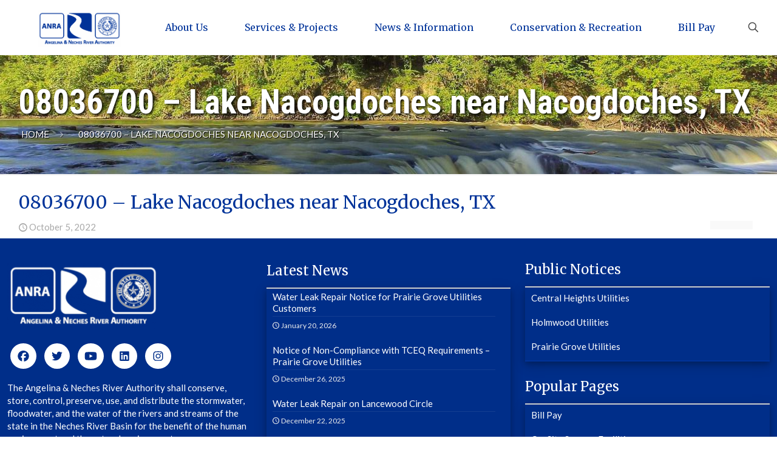

--- FILE ---
content_type: text/html; charset=UTF-8
request_url: https://www.anra.org/measurement-site/08036700-lake-nacogdoches-near-nacogdoches-tx/
body_size: 30193
content:
<!DOCTYPE html>
<html lang="en-US" class="no-js " itemscope itemtype="https://schema.org/WebPage" >

<head>

<meta charset="UTF-8" />
<meta name='robots' content='index, follow, max-image-preview:large, max-snippet:-1, max-video-preview:-1' />
<meta name="description" content="Angelina &amp; Neches River Authority"/>
<meta property="og:url" content="https://www.anra.org/measurement-site/08036700-lake-nacogdoches-near-nacogdoches-tx/"/>
<meta property="og:type" content="article"/>
<meta property="og:title" content="08036700 &#8211; Lake Nacogdoches near Nacogdoches, TX"/>
<meta property="og:description" content="Angelina & Neches River Authority"/>
<link rel="alternate" hreflang="en-US" href="https://www.anra.org/measurement-site/08036700-lake-nacogdoches-near-nacogdoches-tx/"/>
<meta name="format-detection" content="telephone=no">
<meta name="viewport" content="width=device-width, initial-scale=1, maximum-scale=1" />
<link rel="shortcut icon" href="https://www.anra.org/wp-content/uploads/2022/04/ANRA-Logo-Updated-2022-e1650774517637.png" type="image/x-icon" />
<link rel="apple-touch-icon" href="https://www.anra.org/wp-content/uploads/2022/04/ANRA-Logo-Updated-2022-e1650774517637.png" />
<meta name="theme-color" content="#ffffff" media="(prefers-color-scheme: light)">
<meta name="theme-color" content="#ffffff" media="(prefers-color-scheme: dark)">

	<!-- This site is optimized with the Yoast SEO plugin v26.8 - https://yoast.com/product/yoast-seo-wordpress/ -->
	<title>08036700 - Lake Nacogdoches near Nacogdoches, TX - ANRA - Angelina &amp; Neches River Authority</title>
	<link rel="canonical" href="https://www.anra.org/measurement-site/08036700-lake-nacogdoches-near-nacogdoches-tx/" />
	<meta property="og:locale" content="en_US" />
	<meta property="og:type" content="article" />
	<meta property="og:title" content="08036700 - Lake Nacogdoches near Nacogdoches, TX - ANRA - Angelina &amp; Neches River Authority" />
	<meta property="og:url" content="https://www.anra.org/measurement-site/08036700-lake-nacogdoches-near-nacogdoches-tx/" />
	<meta property="og:site_name" content="ANRA - Angelina &amp; Neches River Authority" />
	<meta property="article:publisher" content="https://www.facebook.com/anratx/" />
	<meta property="article:modified_time" content="2022-11-11T16:10:15+00:00" />
	<meta name="twitter:card" content="summary_large_image" />
	<script type="application/ld+json" class="yoast-schema-graph">{"@context":"https://schema.org","@graph":[{"@type":"WebPage","@id":"https://www.anra.org/measurement-site/08036700-lake-nacogdoches-near-nacogdoches-tx/","url":"https://www.anra.org/measurement-site/08036700-lake-nacogdoches-near-nacogdoches-tx/","name":"08036700 - Lake Nacogdoches near Nacogdoches, TX - ANRA - Angelina &amp; Neches River Authority","isPartOf":{"@id":"https://www.anra.org/#website"},"datePublished":"2022-10-05T03:45:53+00:00","dateModified":"2022-11-11T16:10:15+00:00","breadcrumb":{"@id":"https://www.anra.org/measurement-site/08036700-lake-nacogdoches-near-nacogdoches-tx/#breadcrumb"},"inLanguage":"en-US","potentialAction":[{"@type":"ReadAction","target":["https://www.anra.org/measurement-site/08036700-lake-nacogdoches-near-nacogdoches-tx/"]}]},{"@type":"BreadcrumbList","@id":"https://www.anra.org/measurement-site/08036700-lake-nacogdoches-near-nacogdoches-tx/#breadcrumb","itemListElement":[{"@type":"ListItem","position":1,"name":"Home","item":"https://www.anra.org/"},{"@type":"ListItem","position":2,"name":"Reservoir Gauges","item":"https://www.anra.org/site-type/reservoir-gauges/"},{"@type":"ListItem","position":3,"name":"08036700 &#8211; Lake Nacogdoches near Nacogdoches, TX"}]},{"@type":"WebSite","@id":"https://www.anra.org/#website","url":"https://www.anra.org/","name":"ANRA - Angelina &amp; Neches River Authority","description":"Angelina &amp; Neches River Authority","publisher":{"@id":"https://www.anra.org/#organization"},"potentialAction":[{"@type":"SearchAction","target":{"@type":"EntryPoint","urlTemplate":"https://www.anra.org/?s={search_term_string}"},"query-input":{"@type":"PropertyValueSpecification","valueRequired":true,"valueName":"search_term_string"}}],"inLanguage":"en-US"},{"@type":"Organization","@id":"https://www.anra.org/#organization","name":"ANRA - Angelina & Neches River Authority","url":"https://www.anra.org/","logo":{"@type":"ImageObject","inLanguage":"en-US","@id":"https://www.anra.org/#/schema/logo/image/","url":"https://www.anra.org/wp-content/uploads/2022/04/ANRA-Logo-Updated-2022-2-e1650774663244.png","contentUrl":"https://www.anra.org/wp-content/uploads/2022/04/ANRA-Logo-Updated-2022-2-e1650774663244.png","width":600,"height":261,"caption":"ANRA - Angelina & Neches River Authority"},"image":{"@id":"https://www.anra.org/#/schema/logo/image/"},"sameAs":["https://www.facebook.com/anratx/"]}]}</script>
	<!-- / Yoast SEO plugin. -->


<link rel='dns-prefetch' href='//kit.fontawesome.com' />
<link rel='dns-prefetch' href='//fonts.googleapis.com' />
<link rel="alternate" type="application/rss+xml" title="ANRA - Angelina &amp; Neches River Authority &raquo; Feed" href="https://www.anra.org/feed/" />
<link rel="alternate" type="application/rss+xml" title="ANRA - Angelina &amp; Neches River Authority &raquo; Comments Feed" href="https://www.anra.org/comments/feed/" />
<link rel="alternate" title="oEmbed (JSON)" type="application/json+oembed" href="https://www.anra.org/wp-json/oembed/1.0/embed?url=https%3A%2F%2Fwww.anra.org%2Fmeasurement-site%2F08036700-lake-nacogdoches-near-nacogdoches-tx%2F" />
<link rel="alternate" title="oEmbed (XML)" type="text/xml+oembed" href="https://www.anra.org/wp-json/oembed/1.0/embed?url=https%3A%2F%2Fwww.anra.org%2Fmeasurement-site%2F08036700-lake-nacogdoches-near-nacogdoches-tx%2F&#038;format=xml" />
<style id='wp-img-auto-sizes-contain-inline-css' type='text/css'>
img:is([sizes=auto i],[sizes^="auto," i]){contain-intrinsic-size:3000px 1500px}
/*# sourceURL=wp-img-auto-sizes-contain-inline-css */
</style>
<link rel='stylesheet' id='layerslider-css' href='https://www.anra.org/wp-content/plugins/LayerSlider/assets/static/layerslider/css/layerslider.css?ver=7.15.1' type='text/css' media='all' />
<style id='font-awesome-svg-styles-default-inline-css' type='text/css'>
.svg-inline--fa {
  display: inline-block;
  height: 1em;
  overflow: visible;
  vertical-align: -.125em;
}
/*# sourceURL=font-awesome-svg-styles-default-inline-css */
</style>
<link rel='stylesheet' id='font-awesome-svg-styles-css' href='https://www.anra.org/wp-content/uploads/font-awesome/v6.2.1/css/svg-with-js.css' type='text/css' media='all' />
<style id='font-awesome-svg-styles-inline-css' type='text/css'>
   .wp-block-font-awesome-icon svg::before,
   .wp-rich-text-font-awesome-icon svg::before {content: unset;}
/*# sourceURL=font-awesome-svg-styles-inline-css */
</style>
<style id='global-styles-inline-css' type='text/css'>
:root{--wp--preset--aspect-ratio--square: 1;--wp--preset--aspect-ratio--4-3: 4/3;--wp--preset--aspect-ratio--3-4: 3/4;--wp--preset--aspect-ratio--3-2: 3/2;--wp--preset--aspect-ratio--2-3: 2/3;--wp--preset--aspect-ratio--16-9: 16/9;--wp--preset--aspect-ratio--9-16: 9/16;--wp--preset--color--black: #000000;--wp--preset--color--cyan-bluish-gray: #abb8c3;--wp--preset--color--white: #ffffff;--wp--preset--color--pale-pink: #f78da7;--wp--preset--color--vivid-red: #cf2e2e;--wp--preset--color--luminous-vivid-orange: #ff6900;--wp--preset--color--luminous-vivid-amber: #fcb900;--wp--preset--color--light-green-cyan: #7bdcb5;--wp--preset--color--vivid-green-cyan: #00d084;--wp--preset--color--pale-cyan-blue: #8ed1fc;--wp--preset--color--vivid-cyan-blue: #0693e3;--wp--preset--color--vivid-purple: #9b51e0;--wp--preset--gradient--vivid-cyan-blue-to-vivid-purple: linear-gradient(135deg,rgb(6,147,227) 0%,rgb(155,81,224) 100%);--wp--preset--gradient--light-green-cyan-to-vivid-green-cyan: linear-gradient(135deg,rgb(122,220,180) 0%,rgb(0,208,130) 100%);--wp--preset--gradient--luminous-vivid-amber-to-luminous-vivid-orange: linear-gradient(135deg,rgb(252,185,0) 0%,rgb(255,105,0) 100%);--wp--preset--gradient--luminous-vivid-orange-to-vivid-red: linear-gradient(135deg,rgb(255,105,0) 0%,rgb(207,46,46) 100%);--wp--preset--gradient--very-light-gray-to-cyan-bluish-gray: linear-gradient(135deg,rgb(238,238,238) 0%,rgb(169,184,195) 100%);--wp--preset--gradient--cool-to-warm-spectrum: linear-gradient(135deg,rgb(74,234,220) 0%,rgb(151,120,209) 20%,rgb(207,42,186) 40%,rgb(238,44,130) 60%,rgb(251,105,98) 80%,rgb(254,248,76) 100%);--wp--preset--gradient--blush-light-purple: linear-gradient(135deg,rgb(255,206,236) 0%,rgb(152,150,240) 100%);--wp--preset--gradient--blush-bordeaux: linear-gradient(135deg,rgb(254,205,165) 0%,rgb(254,45,45) 50%,rgb(107,0,62) 100%);--wp--preset--gradient--luminous-dusk: linear-gradient(135deg,rgb(255,203,112) 0%,rgb(199,81,192) 50%,rgb(65,88,208) 100%);--wp--preset--gradient--pale-ocean: linear-gradient(135deg,rgb(255,245,203) 0%,rgb(182,227,212) 50%,rgb(51,167,181) 100%);--wp--preset--gradient--electric-grass: linear-gradient(135deg,rgb(202,248,128) 0%,rgb(113,206,126) 100%);--wp--preset--gradient--midnight: linear-gradient(135deg,rgb(2,3,129) 0%,rgb(40,116,252) 100%);--wp--preset--font-size--small: 13px;--wp--preset--font-size--medium: 20px;--wp--preset--font-size--large: 36px;--wp--preset--font-size--x-large: 42px;--wp--preset--spacing--20: 0.44rem;--wp--preset--spacing--30: 0.67rem;--wp--preset--spacing--40: 1rem;--wp--preset--spacing--50: 1.5rem;--wp--preset--spacing--60: 2.25rem;--wp--preset--spacing--70: 3.38rem;--wp--preset--spacing--80: 5.06rem;--wp--preset--shadow--natural: 6px 6px 9px rgba(0, 0, 0, 0.2);--wp--preset--shadow--deep: 12px 12px 50px rgba(0, 0, 0, 0.4);--wp--preset--shadow--sharp: 6px 6px 0px rgba(0, 0, 0, 0.2);--wp--preset--shadow--outlined: 6px 6px 0px -3px rgb(255, 255, 255), 6px 6px rgb(0, 0, 0);--wp--preset--shadow--crisp: 6px 6px 0px rgb(0, 0, 0);}:where(.is-layout-flex){gap: 0.5em;}:where(.is-layout-grid){gap: 0.5em;}body .is-layout-flex{display: flex;}.is-layout-flex{flex-wrap: wrap;align-items: center;}.is-layout-flex > :is(*, div){margin: 0;}body .is-layout-grid{display: grid;}.is-layout-grid > :is(*, div){margin: 0;}:where(.wp-block-columns.is-layout-flex){gap: 2em;}:where(.wp-block-columns.is-layout-grid){gap: 2em;}:where(.wp-block-post-template.is-layout-flex){gap: 1.25em;}:where(.wp-block-post-template.is-layout-grid){gap: 1.25em;}.has-black-color{color: var(--wp--preset--color--black) !important;}.has-cyan-bluish-gray-color{color: var(--wp--preset--color--cyan-bluish-gray) !important;}.has-white-color{color: var(--wp--preset--color--white) !important;}.has-pale-pink-color{color: var(--wp--preset--color--pale-pink) !important;}.has-vivid-red-color{color: var(--wp--preset--color--vivid-red) !important;}.has-luminous-vivid-orange-color{color: var(--wp--preset--color--luminous-vivid-orange) !important;}.has-luminous-vivid-amber-color{color: var(--wp--preset--color--luminous-vivid-amber) !important;}.has-light-green-cyan-color{color: var(--wp--preset--color--light-green-cyan) !important;}.has-vivid-green-cyan-color{color: var(--wp--preset--color--vivid-green-cyan) !important;}.has-pale-cyan-blue-color{color: var(--wp--preset--color--pale-cyan-blue) !important;}.has-vivid-cyan-blue-color{color: var(--wp--preset--color--vivid-cyan-blue) !important;}.has-vivid-purple-color{color: var(--wp--preset--color--vivid-purple) !important;}.has-black-background-color{background-color: var(--wp--preset--color--black) !important;}.has-cyan-bluish-gray-background-color{background-color: var(--wp--preset--color--cyan-bluish-gray) !important;}.has-white-background-color{background-color: var(--wp--preset--color--white) !important;}.has-pale-pink-background-color{background-color: var(--wp--preset--color--pale-pink) !important;}.has-vivid-red-background-color{background-color: var(--wp--preset--color--vivid-red) !important;}.has-luminous-vivid-orange-background-color{background-color: var(--wp--preset--color--luminous-vivid-orange) !important;}.has-luminous-vivid-amber-background-color{background-color: var(--wp--preset--color--luminous-vivid-amber) !important;}.has-light-green-cyan-background-color{background-color: var(--wp--preset--color--light-green-cyan) !important;}.has-vivid-green-cyan-background-color{background-color: var(--wp--preset--color--vivid-green-cyan) !important;}.has-pale-cyan-blue-background-color{background-color: var(--wp--preset--color--pale-cyan-blue) !important;}.has-vivid-cyan-blue-background-color{background-color: var(--wp--preset--color--vivid-cyan-blue) !important;}.has-vivid-purple-background-color{background-color: var(--wp--preset--color--vivid-purple) !important;}.has-black-border-color{border-color: var(--wp--preset--color--black) !important;}.has-cyan-bluish-gray-border-color{border-color: var(--wp--preset--color--cyan-bluish-gray) !important;}.has-white-border-color{border-color: var(--wp--preset--color--white) !important;}.has-pale-pink-border-color{border-color: var(--wp--preset--color--pale-pink) !important;}.has-vivid-red-border-color{border-color: var(--wp--preset--color--vivid-red) !important;}.has-luminous-vivid-orange-border-color{border-color: var(--wp--preset--color--luminous-vivid-orange) !important;}.has-luminous-vivid-amber-border-color{border-color: var(--wp--preset--color--luminous-vivid-amber) !important;}.has-light-green-cyan-border-color{border-color: var(--wp--preset--color--light-green-cyan) !important;}.has-vivid-green-cyan-border-color{border-color: var(--wp--preset--color--vivid-green-cyan) !important;}.has-pale-cyan-blue-border-color{border-color: var(--wp--preset--color--pale-cyan-blue) !important;}.has-vivid-cyan-blue-border-color{border-color: var(--wp--preset--color--vivid-cyan-blue) !important;}.has-vivid-purple-border-color{border-color: var(--wp--preset--color--vivid-purple) !important;}.has-vivid-cyan-blue-to-vivid-purple-gradient-background{background: var(--wp--preset--gradient--vivid-cyan-blue-to-vivid-purple) !important;}.has-light-green-cyan-to-vivid-green-cyan-gradient-background{background: var(--wp--preset--gradient--light-green-cyan-to-vivid-green-cyan) !important;}.has-luminous-vivid-amber-to-luminous-vivid-orange-gradient-background{background: var(--wp--preset--gradient--luminous-vivid-amber-to-luminous-vivid-orange) !important;}.has-luminous-vivid-orange-to-vivid-red-gradient-background{background: var(--wp--preset--gradient--luminous-vivid-orange-to-vivid-red) !important;}.has-very-light-gray-to-cyan-bluish-gray-gradient-background{background: var(--wp--preset--gradient--very-light-gray-to-cyan-bluish-gray) !important;}.has-cool-to-warm-spectrum-gradient-background{background: var(--wp--preset--gradient--cool-to-warm-spectrum) !important;}.has-blush-light-purple-gradient-background{background: var(--wp--preset--gradient--blush-light-purple) !important;}.has-blush-bordeaux-gradient-background{background: var(--wp--preset--gradient--blush-bordeaux) !important;}.has-luminous-dusk-gradient-background{background: var(--wp--preset--gradient--luminous-dusk) !important;}.has-pale-ocean-gradient-background{background: var(--wp--preset--gradient--pale-ocean) !important;}.has-electric-grass-gradient-background{background: var(--wp--preset--gradient--electric-grass) !important;}.has-midnight-gradient-background{background: var(--wp--preset--gradient--midnight) !important;}.has-small-font-size{font-size: var(--wp--preset--font-size--small) !important;}.has-medium-font-size{font-size: var(--wp--preset--font-size--medium) !important;}.has-large-font-size{font-size: var(--wp--preset--font-size--large) !important;}.has-x-large-font-size{font-size: var(--wp--preset--font-size--x-large) !important;}
:where(.wp-block-post-template.is-layout-flex){gap: 1.25em;}:where(.wp-block-post-template.is-layout-grid){gap: 1.25em;}
:where(.wp-block-term-template.is-layout-flex){gap: 1.25em;}:where(.wp-block-term-template.is-layout-grid){gap: 1.25em;}
:where(.wp-block-columns.is-layout-flex){gap: 2em;}:where(.wp-block-columns.is-layout-grid){gap: 2em;}
:root :where(.wp-block-pullquote){font-size: 1.5em;line-height: 1.6;}
/*# sourceURL=global-styles-inline-css */
</style>
<link rel='stylesheet' id='contact-form-7-css' href='https://www.anra.org/wp-content/plugins/contact-form-7/includes/css/styles.css?ver=6.1.4' type='text/css' media='all' />
<link rel='stylesheet' id='page-list-style-css' href='https://www.anra.org/wp-content/plugins/page-list/css/page-list.css?ver=5.9' type='text/css' media='all' />
<link rel='stylesheet' id='wpsm_ac-font-awesome-front-css' href='https://www.anra.org/wp-content/plugins/responsive-accordion-and-collapse/css/font-awesome/css/font-awesome.min.css?ver=6.9' type='text/css' media='all' />
<link rel='stylesheet' id='wpsm_ac_bootstrap-front-css' href='https://www.anra.org/wp-content/plugins/responsive-accordion-and-collapse/css/bootstrap-front.css?ver=6.9' type='text/css' media='all' />
<link rel='stylesheet' id='widgetopts-styles-css' href='https://www.anra.org/wp-content/plugins/widget-options/assets/css/widget-options.css?ver=4.1.3' type='text/css' media='all' />
<link rel='stylesheet' id='url-shortify-css' href='https://www.anra.org/wp-content/plugins/url-shortify/lite/dist/styles/url-shortify.css?ver=1.11.4' type='text/css' media='all' />
<link rel='stylesheet' id='mfn-be-css' href='https://www.anra.org/wp-content/themes/betheme/css/be.css?ver=28.1.3' type='text/css' media='all' />
<link rel='stylesheet' id='mfn-responsive-css' href='https://www.anra.org/wp-content/themes/betheme/css/responsive.css?ver=28.1.3' type='text/css' media='all' />
<link rel='stylesheet' id='mfn-fonts-css' href='https://fonts.googleapis.com/css?family=Lato%3A1%2C300%2C400%2C400italic%2C700%2C700italic%7CMerriweather%3A1%2C300%2C400%2C400italic%2C700%2C700italic%7CRoboto+Condensed%3A1%2C300%2C400%2C400italic%2C700%2C700italic&#038;display=swap&#038;ver=6.9' type='text/css' media='all' />
<link rel='stylesheet' id='tablepress-default-css' href='https://www.anra.org/wp-content/plugins/tablepress/css/build/default.css?ver=3.2.5' type='text/css' media='all' />
<link rel='stylesheet' id='elementor-frontend-css' href='https://www.anra.org/wp-content/plugins/elementor/assets/css/frontend.min.css?ver=3.34.2' type='text/css' media='all' />
<link rel='stylesheet' id='eael-general-css' href='https://www.anra.org/wp-content/plugins/essential-addons-for-elementor-lite/assets/front-end/css/view/general.min.css?ver=6.5.8' type='text/css' media='all' />
<style id='mfn-dynamic-inline-css' type='text/css'>
body:not(.template-slider) #Header_wrapper{background-image:url(https://www.anra.org/wp-content/uploads/2022/04/MG_3460small_x_gmaps-e1650822068842-scaled.jpg)}
html{background-color:#ffffff}#Wrapper,#Content,.mfn-popup .mfn-popup-content,.mfn-off-canvas-sidebar .mfn-off-canvas-content-wrapper,.mfn-cart-holder,.mfn-header-login,#Top_bar .search_wrapper,#Top_bar .top_bar_right .mfn-live-search-box,.column_livesearch .mfn-live-search-wrapper,.column_livesearch .mfn-live-search-box{background-color:#ffffff}.layout-boxed.mfn-bebuilder-header.mfn-ui #Wrapper .mfn-only-sample-content{background-color:#ffffff}body:not(.template-slider) #Header{min-height:130px}body.header-below:not(.template-slider) #Header{padding-top:130px}#Subheader{padding:50px 0 50px}#Footer .widgets_wrapper{padding:60px 0}.has-search-overlay.search-overlay-opened #search-overlay{background-color:rgba(0,0,0,0.6)}.elementor-page.elementor-default #Content .the_content .section_wrapper{max-width:100%}.elementor-page.elementor-default #Content .section.the_content{width:100%}.elementor-page.elementor-default #Content .section_wrapper .the_content_wrapper{margin-left:0;margin-right:0;width:100%}body,span.date_label,.timeline_items li h3 span,input[type="date"],input[type="text"],input[type="password"],input[type="tel"],input[type="email"],input[type="url"],textarea,select,.offer_li .title h3,.mfn-menu-item-megamenu{font-family:"Lato",-apple-system,BlinkMacSystemFont,"Segoe UI",Roboto,Oxygen-Sans,Ubuntu,Cantarell,"Helvetica Neue",sans-serif}.lead,.big{font-family:"Lato",-apple-system,BlinkMacSystemFont,"Segoe UI",Roboto,Oxygen-Sans,Ubuntu,Cantarell,"Helvetica Neue",sans-serif}#menu > ul > li > a,#overlay-menu ul li a{font-family:"Merriweather",-apple-system,BlinkMacSystemFont,"Segoe UI",Roboto,Oxygen-Sans,Ubuntu,Cantarell,"Helvetica Neue",sans-serif}#Subheader .title{font-family:"Roboto Condensed",-apple-system,BlinkMacSystemFont,"Segoe UI",Roboto,Oxygen-Sans,Ubuntu,Cantarell,"Helvetica Neue",sans-serif}h1,h2,h3,h4,.text-logo #logo{font-family:"Merriweather",-apple-system,BlinkMacSystemFont,"Segoe UI",Roboto,Oxygen-Sans,Ubuntu,Cantarell,"Helvetica Neue",sans-serif}h5,h6{font-family:"Lato",-apple-system,BlinkMacSystemFont,"Segoe UI",Roboto,Oxygen-Sans,Ubuntu,Cantarell,"Helvetica Neue",sans-serif}blockquote{font-family:"Merriweather",-apple-system,BlinkMacSystemFont,"Segoe UI",Roboto,Oxygen-Sans,Ubuntu,Cantarell,"Helvetica Neue",sans-serif}.chart_box .chart .num,.counter .desc_wrapper .number-wrapper,.how_it_works .image .number,.pricing-box .plan-header .price,.quick_fact .number-wrapper,.woocommerce .product div.entry-summary .price{font-family:"Merriweather",-apple-system,BlinkMacSystemFont,"Segoe UI",Roboto,Oxygen-Sans,Ubuntu,Cantarell,"Helvetica Neue",sans-serif}body,.mfn-menu-item-megamenu{font-size:15px;line-height:21px;font-weight:400;letter-spacing:0px}.lead,.big{font-size:17px;line-height:30px;font-weight:400;letter-spacing:0px}#menu > ul > li > a,#overlay-menu ul li a{font-size:16px;font-weight:400;letter-spacing:0px}#overlay-menu ul li a{line-height:24px}#Subheader .title{font-size:55px;line-height:55px;font-weight:300;letter-spacing:0px}h1,.text-logo #logo{font-size:60px;line-height:60px;font-weight:400;letter-spacing:0px}h2{font-size:48px;line-height:48px;font-weight:400;letter-spacing:0px}h3,.woocommerce ul.products li.product h3,.woocommerce #customer_login h2{font-size:30px;line-height:32px;font-weight:400;letter-spacing:0px}h4,.woocommerce .woocommerce-order-details__title,.woocommerce .wc-bacs-bank-details-heading,.woocommerce .woocommerce-customer-details h2{font-size:22px;line-height:26px;font-weight:400;letter-spacing:0px}h5{font-size:18px;line-height:22px;font-weight:400;letter-spacing:0px}h6{font-size:15px;line-height:19px;font-weight:400;letter-spacing:0px}#Intro .intro-title{font-size:70px;line-height:70px;font-weight:400;letter-spacing:0px}@media only screen and (min-width:768px) and (max-width:959px){body,.mfn-menu-item-megamenu{font-size:13px;line-height:19px;font-weight:400;letter-spacing:0px}.lead,.big{font-size:14px;line-height:26px;font-weight:400;letter-spacing:0px}#menu > ul > li > a,#overlay-menu ul li a{font-size:14px;font-weight:400;letter-spacing:0px}#overlay-menu ul li a{line-height:21px}#Subheader .title{font-size:47px;line-height:47px;font-weight:300;letter-spacing:0px}h1,.text-logo #logo{font-size:51px;line-height:51px;font-weight:400;letter-spacing:0px}h2{font-size:41px;line-height:41px;font-weight:400;letter-spacing:0px}h3,.woocommerce ul.products li.product h3,.woocommerce #customer_login h2{font-size:26px;line-height:27px;font-weight:400;letter-spacing:0px}h4,.woocommerce .woocommerce-order-details__title,.woocommerce .wc-bacs-bank-details-heading,.woocommerce .woocommerce-customer-details h2{font-size:19px;line-height:22px;font-weight:400;letter-spacing:0px}h5{font-size:15px;line-height:19px;font-weight:400;letter-spacing:0px}h6{font-size:13px;line-height:19px;font-weight:400;letter-spacing:0px}#Intro .intro-title{font-size:60px;line-height:60px;font-weight:400;letter-spacing:0px}blockquote{font-size:15px}.chart_box .chart .num{font-size:45px;line-height:45px}.counter .desc_wrapper .number-wrapper{font-size:45px;line-height:45px}.counter .desc_wrapper .title{font-size:14px;line-height:18px}.faq .question .title{font-size:14px}.fancy_heading .title{font-size:38px;line-height:38px}.offer .offer_li .desc_wrapper .title h3{font-size:32px;line-height:32px}.offer_thumb_ul li.offer_thumb_li .desc_wrapper .title h3{font-size:32px;line-height:32px}.pricing-box .plan-header h2{font-size:27px;line-height:27px}.pricing-box .plan-header .price > span{font-size:40px;line-height:40px}.pricing-box .plan-header .price sup.currency{font-size:18px;line-height:18px}.pricing-box .plan-header .price sup.period{font-size:14px;line-height:14px}.quick_fact .number-wrapper{font-size:80px;line-height:80px}.trailer_box .desc h2{font-size:27px;line-height:27px}.widget > h3{font-size:17px;line-height:20px}}@media only screen and (min-width:480px) and (max-width:767px){body,.mfn-menu-item-megamenu{font-size:13px;line-height:19px;font-weight:400;letter-spacing:0px}.lead,.big{font-size:13px;line-height:23px;font-weight:400;letter-spacing:0px}#menu > ul > li > a,#overlay-menu ul li a{font-size:13px;font-weight:400;letter-spacing:0px}#overlay-menu ul li a{line-height:19.5px}#Subheader .title{font-size:41px;line-height:41px;font-weight:300;letter-spacing:0px}h1,.text-logo #logo{font-size:45px;line-height:45px;font-weight:400;letter-spacing:0px}h2{font-size:36px;line-height:36px;font-weight:400;letter-spacing:0px}h3,.woocommerce ul.products li.product h3,.woocommerce #customer_login h2{font-size:23px;line-height:24px;font-weight:400;letter-spacing:0px}h4,.woocommerce .woocommerce-order-details__title,.woocommerce .wc-bacs-bank-details-heading,.woocommerce .woocommerce-customer-details h2{font-size:17px;line-height:20px;font-weight:400;letter-spacing:0px}h5{font-size:14px;line-height:19px;font-weight:400;letter-spacing:0px}h6{font-size:13px;line-height:19px;font-weight:400;letter-spacing:0px}#Intro .intro-title{font-size:53px;line-height:53px;font-weight:400;letter-spacing:0px}blockquote{font-size:14px}.chart_box .chart .num{font-size:40px;line-height:40px}.counter .desc_wrapper .number-wrapper{font-size:40px;line-height:40px}.counter .desc_wrapper .title{font-size:13px;line-height:16px}.faq .question .title{font-size:13px}.fancy_heading .title{font-size:34px;line-height:34px}.offer .offer_li .desc_wrapper .title h3{font-size:28px;line-height:28px}.offer_thumb_ul li.offer_thumb_li .desc_wrapper .title h3{font-size:28px;line-height:28px}.pricing-box .plan-header h2{font-size:24px;line-height:24px}.pricing-box .plan-header .price > span{font-size:34px;line-height:34px}.pricing-box .plan-header .price sup.currency{font-size:16px;line-height:16px}.pricing-box .plan-header .price sup.period{font-size:13px;line-height:13px}.quick_fact .number-wrapper{font-size:70px;line-height:70px}.trailer_box .desc h2{font-size:24px;line-height:24px}.widget > h3{font-size:16px;line-height:19px}}@media only screen and (max-width:479px){body,.mfn-menu-item-megamenu{font-size:13px;line-height:19px;font-weight:400;letter-spacing:0px}.lead,.big{font-size:13px;line-height:19px;font-weight:400;letter-spacing:0px}#menu > ul > li > a,#overlay-menu ul li a{font-size:13px;font-weight:400;letter-spacing:0px}#overlay-menu ul li a{line-height:19.5px}#Subheader .title{font-size:33px;line-height:33px;font-weight:300;letter-spacing:0px}h1,.text-logo #logo{font-size:36px;line-height:36px;font-weight:400;letter-spacing:0px}h2{font-size:29px;line-height:29px;font-weight:400;letter-spacing:0px}h3,.woocommerce ul.products li.product h3,.woocommerce #customer_login h2{font-size:18px;line-height:19px;font-weight:400;letter-spacing:0px}h4,.woocommerce .woocommerce-order-details__title,.woocommerce .wc-bacs-bank-details-heading,.woocommerce .woocommerce-customer-details h2{font-size:13px;line-height:19px;font-weight:400;letter-spacing:0px}h5{font-size:13px;line-height:19px;font-weight:400;letter-spacing:0px}h6{font-size:13px;line-height:19px;font-weight:400;letter-spacing:0px}#Intro .intro-title{font-size:42px;line-height:42px;font-weight:400;letter-spacing:0px}blockquote{font-size:13px}.chart_box .chart .num{font-size:35px;line-height:35px}.counter .desc_wrapper .number-wrapper{font-size:35px;line-height:35px}.counter .desc_wrapper .title{font-size:13px;line-height:26px}.faq .question .title{font-size:13px}.fancy_heading .title{font-size:30px;line-height:30px}.offer .offer_li .desc_wrapper .title h3{font-size:26px;line-height:26px}.offer_thumb_ul li.offer_thumb_li .desc_wrapper .title h3{font-size:26px;line-height:26px}.pricing-box .plan-header h2{font-size:21px;line-height:21px}.pricing-box .plan-header .price > span{font-size:32px;line-height:32px}.pricing-box .plan-header .price sup.currency{font-size:14px;line-height:14px}.pricing-box .plan-header .price sup.period{font-size:13px;line-height:13px}.quick_fact .number-wrapper{font-size:60px;line-height:60px}.trailer_box .desc h2{font-size:21px;line-height:21px}.widget > h3{font-size:15px;line-height:18px}}.with_aside .sidebar.columns{width:23%}.with_aside .sections_group{width:77%}.aside_both .sidebar.columns{width:18%}.aside_both .sidebar.sidebar-1{margin-left:-82%}.aside_both .sections_group{width:64%;margin-left:18%}@media only screen and (min-width:1240px){#Wrapper,.with_aside .content_wrapper{max-width:1240px}body.layout-boxed.mfn-header-scrolled .mfn-header-tmpl.mfn-sticky-layout-width{max-width:1240px;left:0;right:0;margin-left:auto;margin-right:auto}body.layout-boxed:not(.mfn-header-scrolled) .mfn-header-tmpl.mfn-header-layout-width,body.layout-boxed .mfn-header-tmpl.mfn-header-layout-width:not(.mfn-hasSticky){max-width:1240px;left:0;right:0;margin-left:auto;margin-right:auto}body.layout-boxed.mfn-bebuilder-header.mfn-ui .mfn-only-sample-content{max-width:1240px;margin-left:auto;margin-right:auto}.section_wrapper,.container{max-width:1220px}.layout-boxed.header-boxed #Top_bar.is-sticky{max-width:1240px}}@media only screen and (max-width:767px){#Wrapper{max-width:calc(100% - 67px)}.content_wrapper .section_wrapper,.container,.four.columns .widget-area{max-width:550px !important;padding-left:33px;padding-right:33px}}body{--mfn-button-font-family:inherit;--mfn-button-font-size:15px;--mfn-button-font-weight:400;--mfn-button-font-style:inherit;--mfn-button-letter-spacing:0px;--mfn-button-padding:16px 20px 16px 20px;--mfn-button-border-width:0;--mfn-button-border-radius:5px 5px 5px 5px;--mfn-button-gap:10px;--mfn-button-transition:0.2s;--mfn-button-color:#ffffff;--mfn-button-color-hover:#ffffff;--mfn-button-bg:#0d6526;--mfn-button-bg-hover:#005819;--mfn-button-border-color:transparent;--mfn-button-border-color-hover:transparent;--mfn-button-icon-color:#ffffff;--mfn-button-icon-color-hover:#ffffff;--mfn-button-box-shadow:unset;--mfn-button-theme-color:#ffffff;--mfn-button-theme-color-hover:#ffffff;--mfn-button-theme-bg:#052606;--mfn-button-theme-bg-hover:#001900;--mfn-button-theme-border-color:transparent;--mfn-button-theme-border-color-hover:transparent;--mfn-button-theme-icon-color:#ffffff;--mfn-button-theme-icon-color-hover:#ffffff;--mfn-button-theme-box-shadow:unset;--mfn-button-shop-color:#ffffff;--mfn-button-shop-color-hover:#ffffff;--mfn-button-shop-bg:#052606;--mfn-button-shop-bg-hover:#001900;--mfn-button-shop-border-color:transparent;--mfn-button-shop-border-color-hover:transparent;--mfn-button-shop-icon-color:#626262;--mfn-button-shop-icon-color-hover:#626262;--mfn-button-shop-box-shadow:unset;--mfn-button-action-color:#ffffff;--mfn-button-action-color-hover:#ffffff;--mfn-button-action-bg:#0089f7;--mfn-button-action-bg-hover:#007cea;--mfn-button-action-border-color:transparent;--mfn-button-action-border-color-hover:transparent;--mfn-button-action-icon-color:#ffffff;--mfn-button-action-icon-color-hover:#ffffff;--mfn-button-action-box-shadow:unset}@media only screen and (max-width:959px){body{}}@media only screen and (max-width:768px){body{}}.mfn-cookies{--mfn-gdpr2-container-text-color:#626262;--mfn-gdpr2-container-strong-color:#07070a;--mfn-gdpr2-container-bg:#ffffff;--mfn-gdpr2-container-overlay:rgba(25,37,48,0.6);--mfn-gdpr2-details-box-bg:#fbfbfb;--mfn-gdpr2-details-switch-bg:#00032a;--mfn-gdpr2-details-switch-bg-active:#5acb65;--mfn-gdpr2-tabs-text-color:#07070a;--mfn-gdpr2-tabs-text-color-active:#0089f7;--mfn-gdpr2-tabs-border:rgba(8,8,14,0.1);--mfn-gdpr2-buttons-box-bg:#fbfbfb}#Top_bar #logo,.header-fixed #Top_bar #logo,.header-plain #Top_bar #logo,.header-transparent #Top_bar #logo{height:60px;line-height:60px;padding:15px 0}.logo-overflow #Top_bar:not(.is-sticky) .logo{height:90px}#Top_bar .menu > li > a{padding:15px 0}.menu-highlight:not(.header-creative) #Top_bar .menu > li > a{margin:20px 0}.header-plain:not(.menu-highlight) #Top_bar .menu > li > a span:not(.description){line-height:90px}.header-fixed #Top_bar .menu > li > a{padding:30px 0}@media only screen and (max-width:767px){.mobile-header-mini #Top_bar #logo{height:50px!important;line-height:50px!important;margin:5px 0}}#Top_bar #logo img.svg{width:100px}.image_frame,.wp-caption{border-width:0px}.alert{border-radius:0px}#Top_bar .top_bar_right .top-bar-right-input input{width:200px}.mfn-live-search-box .mfn-live-search-list{max-height:300px}#Side_slide{right:-250px;width:250px}#Side_slide.left{left:-250px}.blog-teaser li .desc-wrapper .desc{background-position-y:-1px}.mfn-free-delivery-info{--mfn-free-delivery-bar:#052606;--mfn-free-delivery-bg:rgba(0,0,0,0.1);--mfn-free-delivery-achieved:#052606}#back_to_top i{color:#65666C}@media only screen and ( max-width:767px ){}@media only screen and (min-width:1240px){body:not(.header-simple) #Top_bar #menu{display:block!important}.tr-menu #Top_bar #menu{background:none!important}#Top_bar .menu > li > ul.mfn-megamenu > li{float:left}#Top_bar .menu > li > ul.mfn-megamenu > li.mfn-megamenu-cols-1{width:100%}#Top_bar .menu > li > ul.mfn-megamenu > li.mfn-megamenu-cols-2{width:50%}#Top_bar .menu > li > ul.mfn-megamenu > li.mfn-megamenu-cols-3{width:33.33%}#Top_bar .menu > li > ul.mfn-megamenu > li.mfn-megamenu-cols-4{width:25%}#Top_bar .menu > li > ul.mfn-megamenu > li.mfn-megamenu-cols-5{width:20%}#Top_bar .menu > li > ul.mfn-megamenu > li.mfn-megamenu-cols-6{width:16.66%}#Top_bar .menu > li > ul.mfn-megamenu > li > ul{display:block!important;position:inherit;left:auto;top:auto;border-width:0 1px 0 0}#Top_bar .menu > li > ul.mfn-megamenu > li:last-child > ul{border:0}#Top_bar .menu > li > ul.mfn-megamenu > li > ul li{width:auto}#Top_bar .menu > li > ul.mfn-megamenu a.mfn-megamenu-title{text-transform:uppercase;font-weight:400;background:none}#Top_bar .menu > li > ul.mfn-megamenu a .menu-arrow{display:none}.menuo-right #Top_bar .menu > li > ul.mfn-megamenu{left:0;width:98%!important;margin:0 1%;padding:20px 0}.menuo-right #Top_bar .menu > li > ul.mfn-megamenu-bg{box-sizing:border-box}#Top_bar .menu > li > ul.mfn-megamenu-bg{padding:20px 166px 20px 20px;background-repeat:no-repeat;background-position:right bottom}.rtl #Top_bar .menu > li > ul.mfn-megamenu-bg{padding-left:166px;padding-right:20px;background-position:left bottom}#Top_bar .menu > li > ul.mfn-megamenu-bg > li{background:none}#Top_bar .menu > li > ul.mfn-megamenu-bg > li a{border:none}#Top_bar .menu > li > ul.mfn-megamenu-bg > li > ul{background:none!important;-webkit-box-shadow:0 0 0 0;-moz-box-shadow:0 0 0 0;box-shadow:0 0 0 0}.mm-vertical #Top_bar .container{position:relative}.mm-vertical #Top_bar .top_bar_left{position:static}.mm-vertical #Top_bar .menu > li ul{box-shadow:0 0 0 0 transparent!important;background-image:none}.mm-vertical #Top_bar .menu > li > ul.mfn-megamenu{padding:20px 0}.mm-vertical.header-plain #Top_bar .menu > li > ul.mfn-megamenu{width:100%!important;margin:0}.mm-vertical #Top_bar .menu > li > ul.mfn-megamenu > li{display:table-cell;float:none!important;width:10%;padding:0 15px;border-right:1px solid rgba(0,0,0,0.05)}.mm-vertical #Top_bar .menu > li > ul.mfn-megamenu > li:last-child{border-right-width:0}.mm-vertical #Top_bar .menu > li > ul.mfn-megamenu > li.hide-border{border-right-width:0}.mm-vertical #Top_bar .menu > li > ul.mfn-megamenu > li a{border-bottom-width:0;padding:9px 15px;line-height:120%}.mm-vertical #Top_bar .menu > li > ul.mfn-megamenu a.mfn-megamenu-title{font-weight:700}.rtl .mm-vertical #Top_bar .menu > li > ul.mfn-megamenu > li:first-child{border-right-width:0}.rtl .mm-vertical #Top_bar .menu > li > ul.mfn-megamenu > li:last-child{border-right-width:1px}body.header-shop #Top_bar #menu{display:flex!important;background-color:transparent}.header-shop #Top_bar.is-sticky .top_bar_row_second{display:none}.header-plain:not(.menuo-right) #Header .top_bar_left{width:auto!important}.header-stack.header-center #Top_bar #menu{display:inline-block!important}.header-simple #Top_bar #menu{display:none;height:auto;width:300px;bottom:auto;top:100%;right:1px;position:absolute;margin:0}.header-simple #Header a.responsive-menu-toggle{display:block;right:10px}.header-simple #Top_bar #menu > ul{width:100%;float:left}.header-simple #Top_bar #menu ul li{width:100%;padding-bottom:0;border-right:0;position:relative}.header-simple #Top_bar #menu ul li a{padding:0 20px;margin:0;display:block;height:auto;line-height:normal;border:none}.header-simple #Top_bar #menu ul li a:not(.menu-toggle):after{display:none}.header-simple #Top_bar #menu ul li a span{border:none;line-height:44px;display:inline;padding:0}.header-simple #Top_bar #menu ul li.submenu .menu-toggle{display:block;position:absolute;right:0;top:0;width:44px;height:44px;line-height:44px;font-size:30px;font-weight:300;text-align:center;cursor:pointer;color:#444;opacity:0.33;transform:unset}.header-simple #Top_bar #menu ul li.submenu .menu-toggle:after{content:"+";position:static}.header-simple #Top_bar #menu ul li.hover > .menu-toggle:after{content:"-"}.header-simple #Top_bar #menu ul li.hover a{border-bottom:0}.header-simple #Top_bar #menu ul.mfn-megamenu li .menu-toggle{display:none}.header-simple #Top_bar #menu ul li ul{position:relative!important;left:0!important;top:0;padding:0;margin:0!important;width:auto!important;background-image:none}.header-simple #Top_bar #menu ul li ul li{width:100%!important;display:block;padding:0}.header-simple #Top_bar #menu ul li ul li a{padding:0 20px 0 30px}.header-simple #Top_bar #menu ul li ul li a .menu-arrow{display:none}.header-simple #Top_bar #menu ul li ul li a span{padding:0}.header-simple #Top_bar #menu ul li ul li a span:after{display:none!important}.header-simple #Top_bar .menu > li > ul.mfn-megamenu a.mfn-megamenu-title{text-transform:uppercase;font-weight:400}.header-simple #Top_bar .menu > li > ul.mfn-megamenu > li > ul{display:block!important;position:inherit;left:auto;top:auto}.header-simple #Top_bar #menu ul li ul li ul{border-left:0!important;padding:0;top:0}.header-simple #Top_bar #menu ul li ul li ul li a{padding:0 20px 0 40px}.rtl.header-simple #Top_bar #menu{left:1px;right:auto}.rtl.header-simple #Top_bar a.responsive-menu-toggle{left:10px;right:auto}.rtl.header-simple #Top_bar #menu ul li.submenu .menu-toggle{left:0;right:auto}.rtl.header-simple #Top_bar #menu ul li ul{left:auto!important;right:0!important}.rtl.header-simple #Top_bar #menu ul li ul li a{padding:0 30px 0 20px}.rtl.header-simple #Top_bar #menu ul li ul li ul li a{padding:0 40px 0 20px}.menu-highlight #Top_bar .menu > li{margin:0 2px}.menu-highlight:not(.header-creative) #Top_bar .menu > li > a{padding:0;-webkit-border-radius:5px;border-radius:5px}.menu-highlight #Top_bar .menu > li > a:after{display:none}.menu-highlight #Top_bar .menu > li > a span:not(.description){line-height:50px}.menu-highlight #Top_bar .menu > li > a span.description{display:none}.menu-highlight.header-stack #Top_bar .menu > li > a{margin:10px 0!important}.menu-highlight.header-stack #Top_bar .menu > li > a span:not(.description){line-height:40px}.menu-highlight.header-simple #Top_bar #menu ul li,.menu-highlight.header-creative #Top_bar #menu ul li{margin:0}.menu-highlight.header-simple #Top_bar #menu ul li > a,.menu-highlight.header-creative #Top_bar #menu ul li > a{-webkit-border-radius:0;border-radius:0}.menu-highlight:not(.header-fixed):not(.header-simple) #Top_bar.is-sticky .menu > li > a{margin:10px 0!important;padding:5px 0!important}.menu-highlight:not(.header-fixed):not(.header-simple) #Top_bar.is-sticky .menu > li > a span{line-height:30px!important}.header-modern.menu-highlight.menuo-right .menu_wrapper{margin-right:20px}.menu-line-below #Top_bar .menu > li > a:not(.menu-toggle):after{top:auto;bottom:-4px}.menu-line-below #Top_bar.is-sticky .menu > li > a:not(.menu-toggle):after{top:auto;bottom:-4px}.menu-line-below-80 #Top_bar:not(.is-sticky) .menu > li > a:not(.menu-toggle):after{height:4px;left:10%;top:50%;margin-top:20px;width:80%}.menu-line-below-80-1 #Top_bar:not(.is-sticky) .menu > li > a:not(.menu-toggle):after{height:1px;left:10%;top:50%;margin-top:20px;width:80%}.menu-link-color #Top_bar .menu > li > a:not(.menu-toggle):after{display:none!important}.menu-arrow-top #Top_bar .menu > li > a:after{background:none repeat scroll 0 0 rgba(0,0,0,0)!important;border-color:#ccc transparent transparent;border-style:solid;border-width:7px 7px 0;display:block;height:0;left:50%;margin-left:-7px;top:0!important;width:0}.menu-arrow-top #Top_bar.is-sticky .menu > li > a:after{top:0!important}.menu-arrow-bottom #Top_bar .menu > li > a:after{background:none!important;border-color:transparent transparent #ccc;border-style:solid;border-width:0 7px 7px;display:block;height:0;left:50%;margin-left:-7px;top:auto;bottom:0;width:0}.menu-arrow-bottom #Top_bar.is-sticky .menu > li > a:after{top:auto;bottom:0}.menuo-no-borders #Top_bar .menu > li > a span{border-width:0!important}.menuo-no-borders #Header_creative #Top_bar .menu > li > a span{border-bottom-width:0}.menuo-no-borders.header-plain #Top_bar a#header_cart,.menuo-no-borders.header-plain #Top_bar a#search_button,.menuo-no-borders.header-plain #Top_bar .wpml-languages,.menuo-no-borders.header-plain #Top_bar a.action_button{border-width:0}.menuo-right #Top_bar .menu_wrapper{float:right}.menuo-right.header-stack:not(.header-center) #Top_bar .menu_wrapper{margin-right:150px}body.header-creative{padding-left:50px}body.header-creative.header-open{padding-left:250px}body.error404,body.under-construction,body.elementor-maintenance-mode,body.template-blank,body.under-construction.header-rtl.header-creative.header-open{padding-left:0!important;padding-right:0!important}.header-creative.footer-fixed #Footer,.header-creative.footer-sliding #Footer,.header-creative.footer-stick #Footer.is-sticky{box-sizing:border-box;padding-left:50px}.header-open.footer-fixed #Footer,.header-open.footer-sliding #Footer,.header-creative.footer-stick #Footer.is-sticky{padding-left:250px}.header-rtl.header-creative.footer-fixed #Footer,.header-rtl.header-creative.footer-sliding #Footer,.header-rtl.header-creative.footer-stick #Footer.is-sticky{padding-left:0;padding-right:50px}.header-rtl.header-open.footer-fixed #Footer,.header-rtl.header-open.footer-sliding #Footer,.header-rtl.header-creative.footer-stick #Footer.is-sticky{padding-right:250px}#Header_creative{background-color:#fff;position:fixed;width:250px;height:100%;left:-200px;top:0;z-index:9002;-webkit-box-shadow:2px 0 4px 2px rgba(0,0,0,.15);box-shadow:2px 0 4px 2px rgba(0,0,0,.15)}#Header_creative .container{width:100%}#Header_creative .creative-wrapper{opacity:0;margin-right:50px}#Header_creative a.creative-menu-toggle{display:block;width:34px;height:34px;line-height:34px;font-size:22px;text-align:center;position:absolute;top:10px;right:8px;border-radius:3px}.admin-bar #Header_creative a.creative-menu-toggle{top:42px}#Header_creative #Top_bar{position:static;width:100%}#Header_creative #Top_bar .top_bar_left{width:100%!important;float:none}#Header_creative #Top_bar .logo{float:none;text-align:center;margin:15px 0}#Header_creative #Top_bar #menu{background-color:transparent}#Header_creative #Top_bar .menu_wrapper{float:none;margin:0 0 30px}#Header_creative #Top_bar .menu > li{width:100%;float:none;position:relative}#Header_creative #Top_bar .menu > li > a{padding:0;text-align:center}#Header_creative #Top_bar .menu > li > a:after{display:none}#Header_creative #Top_bar .menu > li > a span{border-right:0;border-bottom-width:1px;line-height:38px}#Header_creative #Top_bar .menu li ul{left:100%;right:auto;top:0;box-shadow:2px 2px 2px 0 rgba(0,0,0,0.03);-webkit-box-shadow:2px 2px 2px 0 rgba(0,0,0,0.03)}#Header_creative #Top_bar .menu > li > ul.mfn-megamenu{margin:0;width:700px!important}#Header_creative #Top_bar .menu > li > ul.mfn-megamenu > li > ul{left:0}#Header_creative #Top_bar .menu li ul li a{padding-top:9px;padding-bottom:8px}#Header_creative #Top_bar .menu li ul li ul{top:0}#Header_creative #Top_bar .menu > li > a span.description{display:block;font-size:13px;line-height:28px!important;clear:both}.menuo-arrows #Top_bar .menu > li.submenu > a > span:after{content:unset!important}#Header_creative #Top_bar .top_bar_right{width:100%!important;float:left;height:auto;margin-bottom:35px;text-align:center;padding:0 20px;top:0;-webkit-box-sizing:border-box;-moz-box-sizing:border-box;box-sizing:border-box}#Header_creative #Top_bar .top_bar_right:before{content:none}#Header_creative #Top_bar .top_bar_right .top_bar_right_wrapper{flex-wrap:wrap;justify-content:center}#Header_creative #Top_bar .top_bar_right .top-bar-right-icon,#Header_creative #Top_bar .top_bar_right .wpml-languages,#Header_creative #Top_bar .top_bar_right .top-bar-right-button,#Header_creative #Top_bar .top_bar_right .top-bar-right-input{min-height:30px;margin:5px}#Header_creative #Top_bar .search_wrapper{left:100%;top:auto}#Header_creative #Top_bar .banner_wrapper{display:block;text-align:center}#Header_creative #Top_bar .banner_wrapper img{max-width:100%;height:auto;display:inline-block}#Header_creative #Action_bar{display:none;position:absolute;bottom:0;top:auto;clear:both;padding:0 20px;box-sizing:border-box}#Header_creative #Action_bar .contact_details{width:100%;text-align:center;margin-bottom:20px}#Header_creative #Action_bar .contact_details li{padding:0}#Header_creative #Action_bar .social{float:none;text-align:center;padding:5px 0 15px}#Header_creative #Action_bar .social li{margin-bottom:2px}#Header_creative #Action_bar .social-menu{float:none;text-align:center}#Header_creative #Action_bar .social-menu li{border-color:rgba(0,0,0,.1)}#Header_creative .social li a{color:rgba(0,0,0,.5)}#Header_creative .social li a:hover{color:#000}#Header_creative .creative-social{position:absolute;bottom:10px;right:0;width:50px}#Header_creative .creative-social li{display:block;float:none;width:100%;text-align:center;margin-bottom:5px}.header-creative .fixed-nav.fixed-nav-prev{margin-left:50px}.header-creative.header-open .fixed-nav.fixed-nav-prev{margin-left:250px}.menuo-last #Header_creative #Top_bar .menu li.last ul{top:auto;bottom:0}.header-open #Header_creative{left:0}.header-open #Header_creative .creative-wrapper{opacity:1;margin:0!important}.header-open #Header_creative .creative-menu-toggle,.header-open #Header_creative .creative-social{display:none}.header-open #Header_creative #Action_bar{display:block}body.header-rtl.header-creative{padding-left:0;padding-right:50px}.header-rtl #Header_creative{left:auto;right:-200px}.header-rtl #Header_creative .creative-wrapper{margin-left:50px;margin-right:0}.header-rtl #Header_creative a.creative-menu-toggle{left:8px;right:auto}.header-rtl #Header_creative .creative-social{left:0;right:auto}.header-rtl #Footer #back_to_top.sticky{right:125px}.header-rtl #popup_contact{right:70px}.header-rtl #Header_creative #Top_bar .menu li ul{left:auto;right:100%}.header-rtl #Header_creative #Top_bar .search_wrapper{left:auto;right:100%}.header-rtl .fixed-nav.fixed-nav-prev{margin-left:0!important}.header-rtl .fixed-nav.fixed-nav-next{margin-right:50px}body.header-rtl.header-creative.header-open{padding-left:0;padding-right:250px!important}.header-rtl.header-open #Header_creative{left:auto;right:0}.header-rtl.header-open #Footer #back_to_top.sticky{right:325px}.header-rtl.header-open #popup_contact{right:270px}.header-rtl.header-open .fixed-nav.fixed-nav-next{margin-right:250px}#Header_creative.active{left:-1px}.header-rtl #Header_creative.active{left:auto;right:-1px}#Header_creative.active .creative-wrapper{opacity:1;margin:0}.header-creative .vc_row[data-vc-full-width]{padding-left:50px}.header-creative.header-open .vc_row[data-vc-full-width]{padding-left:250px}.header-open .vc_parallax .vc_parallax-inner{left:auto;width:calc(100% - 250px)}.header-open.header-rtl .vc_parallax .vc_parallax-inner{left:0;right:auto}#Header_creative.scroll{height:100%;overflow-y:auto}#Header_creative.scroll:not(.dropdown) .menu li ul{display:none!important}#Header_creative.scroll #Action_bar{position:static}#Header_creative.dropdown{outline:none}#Header_creative.dropdown #Top_bar .menu_wrapper{float:left;width:100%}#Header_creative.dropdown #Top_bar #menu ul li{position:relative;float:left}#Header_creative.dropdown #Top_bar #menu ul li a:not(.menu-toggle):after{display:none}#Header_creative.dropdown #Top_bar #menu ul li a span{line-height:38px;padding:0}#Header_creative.dropdown #Top_bar #menu ul li.submenu .menu-toggle{display:block;position:absolute;right:0;top:0;width:38px;height:38px;line-height:38px;font-size:26px;font-weight:300;text-align:center;cursor:pointer;color:#444;opacity:0.33;z-index:203}#Header_creative.dropdown #Top_bar #menu ul li.submenu .menu-toggle:after{content:"+";position:static}#Header_creative.dropdown #Top_bar #menu ul li.hover > .menu-toggle:after{content:"-"}#Header_creative.dropdown #Top_bar #menu ul.sub-menu li:not(:last-of-type) a{border-bottom:0}#Header_creative.dropdown #Top_bar #menu ul.mfn-megamenu li .menu-toggle{display:none}#Header_creative.dropdown #Top_bar #menu ul li ul{position:relative!important;left:0!important;top:0;padding:0;margin-left:0!important;width:auto!important;background-image:none}#Header_creative.dropdown #Top_bar #menu ul li ul li{width:100%!important}#Header_creative.dropdown #Top_bar #menu ul li ul li a{padding:0 10px;text-align:center}#Header_creative.dropdown #Top_bar #menu ul li ul li a .menu-arrow{display:none}#Header_creative.dropdown #Top_bar #menu ul li ul li a span{padding:0}#Header_creative.dropdown #Top_bar #menu ul li ul li a span:after{display:none!important}#Header_creative.dropdown #Top_bar .menu > li > ul.mfn-megamenu a.mfn-megamenu-title{text-transform:uppercase;font-weight:400}#Header_creative.dropdown #Top_bar .menu > li > ul.mfn-megamenu > li > ul{display:block!important;position:inherit;left:auto;top:auto}#Header_creative.dropdown #Top_bar #menu ul li ul li ul{border-left:0!important;padding:0;top:0}#Header_creative{transition:left .5s ease-in-out,right .5s ease-in-out}#Header_creative .creative-wrapper{transition:opacity .5s ease-in-out,margin 0s ease-in-out .5s}#Header_creative.active .creative-wrapper{transition:opacity .5s ease-in-out,margin 0s ease-in-out}}@media only screen and (min-width:1240px){#Top_bar.is-sticky{position:fixed!important;width:100%;left:0;top:-60px;height:60px;z-index:701;background:#fff;opacity:.97;-webkit-box-shadow:0 2px 5px 0 rgba(0,0,0,0.1);-moz-box-shadow:0 2px 5px 0 rgba(0,0,0,0.1);box-shadow:0 2px 5px 0 rgba(0,0,0,0.1)}.layout-boxed.header-boxed #Top_bar.is-sticky{left:50%;-webkit-transform:translateX(-50%);transform:translateX(-50%)}#Top_bar.is-sticky .top_bar_left,#Top_bar.is-sticky .top_bar_right,#Top_bar.is-sticky .top_bar_right:before{background:none;box-shadow:unset}#Top_bar.is-sticky .logo{width:auto;margin:0 30px 0 20px;padding:0}#Top_bar.is-sticky #logo,#Top_bar.is-sticky .custom-logo-link{padding:5px 0!important;height:50px!important;line-height:50px!important}.logo-no-sticky-padding #Top_bar.is-sticky #logo{height:60px!important;line-height:60px!important}#Top_bar.is-sticky #logo img.logo-main{display:none}#Top_bar.is-sticky #logo img.logo-sticky{display:inline;max-height:35px}.logo-sticky-width-auto #Top_bar.is-sticky #logo img.logo-sticky{width:auto}#Top_bar.is-sticky .menu_wrapper{clear:none}#Top_bar.is-sticky .menu_wrapper .menu > li > a{padding:15px 0}#Top_bar.is-sticky .menu > li > a,#Top_bar.is-sticky .menu > li > a span{line-height:30px}#Top_bar.is-sticky .menu > li > a:after{top:auto;bottom:-4px}#Top_bar.is-sticky .menu > li > a span.description{display:none}#Top_bar.is-sticky .secondary_menu_wrapper,#Top_bar.is-sticky .banner_wrapper{display:none}.header-overlay #Top_bar.is-sticky{display:none}.sticky-dark #Top_bar.is-sticky,.sticky-dark #Top_bar.is-sticky #menu{background:rgba(0,0,0,.8)}.sticky-dark #Top_bar.is-sticky .menu > li:not(.current-menu-item) > a{color:#fff}.sticky-dark #Top_bar.is-sticky .top_bar_right .top-bar-right-icon{color:rgba(255,255,255,.9)}.sticky-dark #Top_bar.is-sticky .top_bar_right .top-bar-right-icon svg .path{stroke:rgba(255,255,255,.9)}.sticky-dark #Top_bar.is-sticky .wpml-languages a.active,.sticky-dark #Top_bar.is-sticky .wpml-languages ul.wpml-lang-dropdown{background:rgba(0,0,0,0.1);border-color:rgba(0,0,0,0.1)}.sticky-white #Top_bar.is-sticky,.sticky-white #Top_bar.is-sticky #menu{background:rgba(255,255,255,.8)}.sticky-white #Top_bar.is-sticky .menu > li:not(.current-menu-item) > a{color:#222}.sticky-white #Top_bar.is-sticky .top_bar_right .top-bar-right-icon{color:rgba(0,0,0,.8)}.sticky-white #Top_bar.is-sticky .top_bar_right .top-bar-right-icon svg .path{stroke:rgba(0,0,0,.8)}.sticky-white #Top_bar.is-sticky .wpml-languages a.active,.sticky-white #Top_bar.is-sticky .wpml-languages ul.wpml-lang-dropdown{background:rgba(255,255,255,0.1);border-color:rgba(0,0,0,0.1)}}@media only screen and (min-width:768px) and (max-width:1240px){.header_placeholder{height:0!important}}@media only screen and (max-width:1239px){#Top_bar #menu{display:none;height:auto;width:300px;bottom:auto;top:100%;right:1px;position:absolute;margin:0}#Top_bar a.responsive-menu-toggle{display:block}#Top_bar #menu > ul{width:100%;float:left}#Top_bar #menu ul li{width:100%;padding-bottom:0;border-right:0;position:relative}#Top_bar #menu ul li a{padding:0 25px;margin:0;display:block;height:auto;line-height:normal;border:none}#Top_bar #menu ul li a:not(.menu-toggle):after{display:none}#Top_bar #menu ul li a span{border:none;line-height:44px;display:inline;padding:0}#Top_bar #menu ul li a span.description{margin:0 0 0 5px}#Top_bar #menu ul li.submenu .menu-toggle{display:block;position:absolute;right:15px;top:0;width:44px;height:44px;line-height:44px;font-size:30px;font-weight:300;text-align:center;cursor:pointer;color:#444;opacity:0.33;transform:unset}#Top_bar #menu ul li.submenu .menu-toggle:after{content:"+";position:static}#Top_bar #menu ul li.hover > .menu-toggle:after{content:"-"}#Top_bar #menu ul li.hover a{border-bottom:0}#Top_bar #menu ul li a span:after{display:none!important}#Top_bar #menu ul.mfn-megamenu li .menu-toggle{display:none}.menuo-arrows.keyboard-support #Top_bar .menu > li.submenu > a:not(.menu-toggle):after,.menuo-arrows:not(.keyboard-support) #Top_bar .menu > li.submenu > a:not(.menu-toggle)::after{display:none !important}#Top_bar #menu ul li ul{position:relative!important;left:0!important;top:0;padding:0;margin-left:0!important;width:auto!important;background-image:none!important;box-shadow:0 0 0 0 transparent!important;-webkit-box-shadow:0 0 0 0 transparent!important}#Top_bar #menu ul li ul li{width:100%!important}#Top_bar #menu ul li ul li a{padding:0 20px 0 35px}#Top_bar #menu ul li ul li a .menu-arrow{display:none}#Top_bar #menu ul li ul li a span{padding:0}#Top_bar #menu ul li ul li a span:after{display:none!important}#Top_bar .menu > li > ul.mfn-megamenu a.mfn-megamenu-title{text-transform:uppercase;font-weight:400}#Top_bar .menu > li > ul.mfn-megamenu > li > ul{display:block!important;position:inherit;left:auto;top:auto}#Top_bar #menu ul li ul li ul{border-left:0!important;padding:0;top:0}#Top_bar #menu ul li ul li ul li a{padding:0 20px 0 45px}#Header #menu > ul > li.current-menu-item > a,#Header #menu > ul > li.current_page_item > a,#Header #menu > ul > li.current-menu-parent > a,#Header #menu > ul > li.current-page-parent > a,#Header #menu > ul > li.current-menu-ancestor > a,#Header #menu > ul > li.current_page_ancestor > a{background:rgba(0,0,0,.02)}.rtl #Top_bar #menu{left:1px;right:auto}.rtl #Top_bar a.responsive-menu-toggle{left:20px;right:auto}.rtl #Top_bar #menu ul li.submenu .menu-toggle{left:15px;right:auto;border-left:none;border-right:1px solid #eee;transform:unset}.rtl #Top_bar #menu ul li ul{left:auto!important;right:0!important}.rtl #Top_bar #menu ul li ul li a{padding:0 30px 0 20px}.rtl #Top_bar #menu ul li ul li ul li a{padding:0 40px 0 20px}.header-stack .menu_wrapper a.responsive-menu-toggle{position:static!important;margin:11px 0!important}.header-stack .menu_wrapper #menu{left:0;right:auto}.rtl.header-stack #Top_bar #menu{left:auto;right:0}.admin-bar #Header_creative{top:32px}.header-creative.layout-boxed{padding-top:85px}.header-creative.layout-full-width #Wrapper{padding-top:60px}#Header_creative{position:fixed;width:100%;left:0!important;top:0;z-index:1001}#Header_creative .creative-wrapper{display:block!important;opacity:1!important}#Header_creative .creative-menu-toggle,#Header_creative .creative-social{display:none!important;opacity:1!important}#Header_creative #Top_bar{position:static;width:100%}#Header_creative #Top_bar .one{display:flex}#Header_creative #Top_bar #logo,#Header_creative #Top_bar .custom-logo-link{height:50px;line-height:50px;padding:5px 0}#Header_creative #Top_bar #logo img.logo-sticky{max-height:40px!important}#Header_creative #logo img.logo-main{display:none}#Header_creative #logo img.logo-sticky{display:inline-block}.logo-no-sticky-padding #Header_creative #Top_bar #logo{height:60px;line-height:60px;padding:0}.logo-no-sticky-padding #Header_creative #Top_bar #logo img.logo-sticky{max-height:60px!important}#Header_creative #Action_bar{display:none}#Header_creative #Top_bar .top_bar_right:before{content:none}#Header_creative.scroll{overflow:visible!important}}body{--mfn-clients-tiles-hover:#052606;--mfn-icon-box-icon:#003399;--mfn-sliding-box-bg:#003399;--mfn-woo-body-color:#333333;--mfn-woo-heading-color:#333333;--mfn-woo-themecolor:#052606;--mfn-woo-bg-themecolor:#052606;--mfn-woo-border-themecolor:#052606}#Header_wrapper,#Intro{background-color:#ffffff}#Subheader{background-color:rgba(247,247,247,1)}.header-classic #Action_bar,.header-fixed #Action_bar,.header-plain #Action_bar,.header-split #Action_bar,.header-shop #Action_bar,.header-shop-split #Action_bar,.header-stack #Action_bar{background-color:#2C2C2C}#Sliding-top{background-color:#0d6526}#Sliding-top a.sliding-top-control{border-right-color:#0d6526}#Sliding-top.st-center a.sliding-top-control,#Sliding-top.st-left a.sliding-top-control{border-top-color:#0d6526}#Footer{background-color:#002e89}.grid .post-item,.masonry:not(.tiles) .post-item,.photo2 .post .post-desc-wrapper{background-color:transparent}.portfolio_group .portfolio-item .desc{background-color:transparent}.woocommerce ul.products li.product,.shop_slider .shop_slider_ul .item_wrapper .desc{background-color:transparent}body,ul.timeline_items,.icon_box a .desc,.icon_box a:hover .desc,.feature_list ul li a,.list_item a,.list_item a:hover,.widget_recent_entries ul li a,.flat_box a,.flat_box a:hover,.story_box .desc,.content_slider.carousel  ul li a .title,.content_slider.flat.description ul li .desc,.content_slider.flat.description ul li a .desc,.post-nav.minimal a i{color:#333333}.lead{color:#2e2e2e}.post-nav.minimal a svg{fill:#333333}.themecolor,.opening_hours .opening_hours_wrapper li span,.fancy_heading_icon .icon_top,.fancy_heading_arrows .icon-right-dir,.fancy_heading_arrows .icon-left-dir,.fancy_heading_line .title,.button-love a.mfn-love,.format-link .post-title .icon-link,.pager-single > span,.pager-single a:hover,.widget_meta ul,.widget_pages ul,.widget_rss ul,.widget_mfn_recent_comments ul li:after,.widget_archive ul,.widget_recent_comments ul li:after,.widget_nav_menu ul,.woocommerce ul.products li.product .price,.shop_slider .shop_slider_ul .item_wrapper .price,.woocommerce-page ul.products li.product .price,.widget_price_filter .price_label .from,.widget_price_filter .price_label .to,.woocommerce ul.product_list_widget li .quantity .amount,.woocommerce .product div.entry-summary .price,.woocommerce .product .woocommerce-variation-price .price,.woocommerce .star-rating span,#Error_404 .error_pic i,.style-simple #Filters .filters_wrapper ul li a:hover,.style-simple #Filters .filters_wrapper ul li.current-cat a,.style-simple .quick_fact .title,.mfn-cart-holder .mfn-ch-content .mfn-ch-product .woocommerce-Price-amount,.woocommerce .comment-form-rating p.stars a:before,.wishlist .wishlist-row .price,.search-results .search-item .post-product-price,.progress_icons.transparent .progress_icon.themebg{color:#052606}.mfn-wish-button.loved:not(.link) .path{fill:#052606;stroke:#052606}.themebg,#comments .commentlist > li .reply a.comment-reply-link,#Filters .filters_wrapper ul li a:hover,#Filters .filters_wrapper ul li.current-cat a,.fixed-nav .arrow,.offer_thumb .slider_pagination a:before,.offer_thumb .slider_pagination a.selected:after,.pager .pages a:hover,.pager .pages a.active,.pager .pages span.page-numbers.current,.pager-single span:after,.portfolio_group.exposure .portfolio-item .desc-inner .line,.Recent_posts ul li .desc:after,.Recent_posts ul li .photo .c,.slider_pagination a.selected,.slider_pagination .slick-active a,.slider_pagination a.selected:after,.slider_pagination .slick-active a:after,.testimonials_slider .slider_images,.testimonials_slider .slider_images a:after,.testimonials_slider .slider_images:before,#Top_bar .header-cart-count,#Top_bar .header-wishlist-count,.mfn-footer-stickymenu ul li a .header-wishlist-count,.mfn-footer-stickymenu ul li a .header-cart-count,.widget_categories ul,.widget_mfn_menu ul li a:hover,.widget_mfn_menu ul li.current-menu-item:not(.current-menu-ancestor) > a,.widget_mfn_menu ul li.current_page_item:not(.current_page_ancestor) > a,.widget_product_categories ul,.widget_recent_entries ul li:after,.woocommerce-account table.my_account_orders .order-number a,.woocommerce-MyAccount-navigation ul li.is-active a,.style-simple .accordion .question:after,.style-simple .faq .question:after,.style-simple .icon_box .desc_wrapper .title:before,.style-simple #Filters .filters_wrapper ul li a:after,.style-simple .trailer_box:hover .desc,.tp-bullets.simplebullets.round .bullet.selected,.tp-bullets.simplebullets.round .bullet.selected:after,.tparrows.default,.tp-bullets.tp-thumbs .bullet.selected:after{background-color:#052606}.Latest_news ul li .photo,.Recent_posts.blog_news ul li .photo,.style-simple .opening_hours .opening_hours_wrapper li label,.style-simple .timeline_items li:hover h3,.style-simple .timeline_items li:nth-child(even):hover h3,.style-simple .timeline_items li:hover .desc,.style-simple .timeline_items li:nth-child(even):hover,.style-simple .offer_thumb .slider_pagination a.selected{border-color:#052606}a{color:#002e89}a:hover{color:#012773}*::-moz-selection{background-color:#052606;color:white}*::selection{background-color:#052606;color:white}.blockquote p.author span,.counter .desc_wrapper .title,.article_box .desc_wrapper p,.team .desc_wrapper p.subtitle,.pricing-box .plan-header p.subtitle,.pricing-box .plan-header .price sup.period,.chart_box p,.fancy_heading .inside,.fancy_heading_line .slogan,.post-meta,.post-meta a,.post-footer,.post-footer a span.label,.pager .pages a,.button-love a .label,.pager-single a,#comments .commentlist > li .comment-author .says,.fixed-nav .desc .date,.filters_buttons li.label,.Recent_posts ul li a .desc .date,.widget_recent_entries ul li .post-date,.tp_recent_tweets .twitter_time,.widget_price_filter .price_label,.shop-filters .woocommerce-result-count,.woocommerce ul.product_list_widget li .quantity,.widget_shopping_cart ul.product_list_widget li dl,.product_meta .posted_in,.woocommerce .shop_table .product-name .variation > dd,.shipping-calculator-button:after,.shop_slider .shop_slider_ul .item_wrapper .price del,.woocommerce .product .entry-summary .woocommerce-product-rating .woocommerce-review-link,.woocommerce .product.style-default .entry-summary .product_meta .tagged_as,.woocommerce .tagged_as,.wishlist .sku_wrapper,.woocommerce .column_product_rating .woocommerce-review-link,.woocommerce #reviews #comments ol.commentlist li .comment-text p.meta .woocommerce-review__verified,.woocommerce #reviews #comments ol.commentlist li .comment-text p.meta .woocommerce-review__dash,.woocommerce #reviews #comments ol.commentlist li .comment-text p.meta .woocommerce-review__published-date,.testimonials_slider .testimonials_slider_ul li .author span,.testimonials_slider .testimonials_slider_ul li .author span a,.Latest_news ul li .desc_footer,.share-simple-wrapper .icons a{color:#a8a8a8}h1,h1 a,h1 a:hover,.text-logo #logo{color:#003399}h2,h2 a,h2 a:hover{color:#003399}h3,h3 a,h3 a:hover{color:#003399}h4,h4 a,h4 a:hover,.style-simple .sliding_box .desc_wrapper h4{color:#003399}h5,h5 a,h5 a:hover{color:#003399}h6,h6 a,h6 a:hover,a.content_link .title{color:#003399}.woocommerce #customer_login h2{color:#003399} .woocommerce .woocommerce-order-details__title,.woocommerce .wc-bacs-bank-details-heading,.woocommerce .woocommerce-customer-details h2,.woocommerce #respond .comment-reply-title,.woocommerce #reviews #comments ol.commentlist li .comment-text p.meta .woocommerce-review__author{color:#003399} .dropcap,.highlight:not(.highlight_image){background-color:#002e89}a.mfn-link{color:#656B6F}a.mfn-link-2 span,a:hover.mfn-link-2 span:before,a.hover.mfn-link-2 span:before,a.mfn-link-5 span,a.mfn-link-8:after,a.mfn-link-8:before{background:#58b32b}a:hover.mfn-link{color:#58b32b}a.mfn-link-2 span:before,a:hover.mfn-link-4:before,a:hover.mfn-link-4:after,a.hover.mfn-link-4:before,a.hover.mfn-link-4:after,a.mfn-link-5:before,a.mfn-link-7:after,a.mfn-link-7:before{background:#3e9414}a.mfn-link-6:before{border-bottom-color:#3e9414}a.mfn-link svg .path{stroke:#58b32b}.column_column ul,.column_column ol,.the_content_wrapper:not(.is-elementor) ul,.the_content_wrapper:not(.is-elementor) ol{color:#000000}hr.hr_color,.hr_color hr,.hr_dots span{color:#002e89;background:#002e89}.hr_zigzag i{color:#002e89}.highlight-left:after,.highlight-right:after{background:#002e89}@media only screen and (max-width:767px){.highlight-left .wrap:first-child,.highlight-right .wrap:last-child{background:#002e89}}#Header .top_bar_left,.header-classic #Top_bar,.header-plain #Top_bar,.header-stack #Top_bar,.header-split #Top_bar,.header-shop #Top_bar,.header-shop-split #Top_bar,.header-fixed #Top_bar,.header-below #Top_bar,#Header_creative,#Top_bar #menu,.sticky-tb-color #Top_bar.is-sticky{background-color:#ffffff}#Top_bar .wpml-languages a.active,#Top_bar .wpml-languages ul.wpml-lang-dropdown{background-color:#ffffff}#Top_bar .top_bar_right:before{background-color:#ffffff}#Header .top_bar_right{background-color:#ffffff}#Top_bar .top_bar_right .top-bar-right-icon,#Top_bar .top_bar_right .top-bar-right-icon svg .path{color:#444444;stroke:#444444}#Top_bar .menu > li > a,#Top_bar #menu ul li.submenu .menu-toggle{color:#003399}#Top_bar .menu > li.current-menu-item > a,#Top_bar .menu > li.current_page_item > a,#Top_bar .menu > li.current-menu-parent > a,#Top_bar .menu > li.current-page-parent > a,#Top_bar .menu > li.current-menu-ancestor > a,#Top_bar .menu > li.current-page-ancestor > a,#Top_bar .menu > li.current_page_ancestor > a,#Top_bar .menu > li.hover > a{color:#003399}#Top_bar .menu > li a:not(.menu-toggle):after{background:#003399}.menuo-arrows #Top_bar .menu > li.submenu > a > span:not(.description)::after{border-top-color:#003399}#Top_bar .menu > li.current-menu-item.submenu > a > span:not(.description)::after,#Top_bar .menu > li.current_page_item.submenu > a > span:not(.description)::after,#Top_bar .menu > li.current-menu-parent.submenu > a > span:not(.description)::after,#Top_bar .menu > li.current-page-parent.submenu > a > span:not(.description)::after,#Top_bar .menu > li.current-menu-ancestor.submenu > a > span:not(.description)::after,#Top_bar .menu > li.current-page-ancestor.submenu > a > span:not(.description)::after,#Top_bar .menu > li.current_page_ancestor.submenu > a > span:not(.description)::after,#Top_bar .menu > li.hover.submenu > a > span:not(.description)::after{border-top-color:#003399}.menu-highlight #Top_bar #menu > ul > li.current-menu-item > a,.menu-highlight #Top_bar #menu > ul > li.current_page_item > a,.menu-highlight #Top_bar #menu > ul > li.current-menu-parent > a,.menu-highlight #Top_bar #menu > ul > li.current-page-parent > a,.menu-highlight #Top_bar #menu > ul > li.current-menu-ancestor > a,.menu-highlight #Top_bar #menu > ul > li.current-page-ancestor > a,.menu-highlight #Top_bar #menu > ul > li.current_page_ancestor > a,.menu-highlight #Top_bar #menu > ul > li.hover > a{background:#dddddd}.menu-arrow-bottom #Top_bar .menu > li > a:after{border-bottom-color:#003399}.menu-arrow-top #Top_bar .menu > li > a:after{border-top-color:#003399}.header-plain #Top_bar .menu > li.current-menu-item > a,.header-plain #Top_bar .menu > li.current_page_item > a,.header-plain #Top_bar .menu > li.current-menu-parent > a,.header-plain #Top_bar .menu > li.current-page-parent > a,.header-plain #Top_bar .menu > li.current-menu-ancestor > a,.header-plain #Top_bar .menu > li.current-page-ancestor > a,.header-plain #Top_bar .menu > li.current_page_ancestor > a,.header-plain #Top_bar .menu > li.hover > a,.header-plain #Top_bar .wpml-languages:hover,.header-plain #Top_bar .wpml-languages ul.wpml-lang-dropdown{background:#dddddd;color:#003399}.header-plain #Top_bar .top_bar_right .top-bar-right-icon:hover{background:#dddddd}.header-plain #Top_bar,.header-plain #Top_bar .menu > li > a span:not(.description),.header-plain #Top_bar .top_bar_right .top-bar-right-icon,.header-plain #Top_bar .top_bar_right .top-bar-right-button,.header-plain #Top_bar .top_bar_right .top-bar-right-input,.header-plain #Top_bar .wpml-languages{border-color:#f2f2f2}#Top_bar .menu > li ul{background-color:#ffffff}#Top_bar .menu > li ul li a{color:#003399}#Top_bar .menu > li ul li a:hover,#Top_bar .menu > li ul li.hover > a{color:#003399}.overlay-menu-toggle{color:#003399 !important;background:transparent}#Overlay{background:rgba(5,38,6,0.95)}#overlay-menu ul li a,.header-overlay .overlay-menu-toggle.focus{color:#ffffff}#overlay-menu ul li.current-menu-item > a,#overlay-menu ul li.current_page_item > a,#overlay-menu ul li.current-menu-parent > a,#overlay-menu ul li.current-page-parent > a,#overlay-menu ul li.current-menu-ancestor > a,#overlay-menu ul li.current-page-ancestor > a,#overlay-menu ul li.current_page_ancestor > a{color:#052606}#Top_bar .responsive-menu-toggle,#Header_creative .creative-menu-toggle,#Header_creative .responsive-menu-toggle{color:#003399;background:transparent}.mfn-footer-stickymenu{background-color:#ffffff}.mfn-footer-stickymenu ul li a,.mfn-footer-stickymenu ul li a .path{color:#444444;stroke:#444444}#Side_slide{background-color:#191919;border-color:#191919}#Side_slide,#Side_slide #menu ul li.submenu .menu-toggle,#Side_slide .search-wrapper input.field,#Side_slide a:not(.button){color:#A6A6A6}#Side_slide .extras .extras-wrapper a svg .path{stroke:#A6A6A6}#Side_slide #menu ul li.hover > .menu-toggle,#Side_slide a.active,#Side_slide a:not(.button):hover{color:#FFFFFF}#Side_slide .extras .extras-wrapper a:hover svg .path{stroke:#FFFFFF}#Side_slide #menu ul li.current-menu-item > a,#Side_slide #menu ul li.current_page_item > a,#Side_slide #menu ul li.current-menu-parent > a,#Side_slide #menu ul li.current-page-parent > a,#Side_slide #menu ul li.current-menu-ancestor > a,#Side_slide #menu ul li.current-page-ancestor > a,#Side_slide #menu ul li.current_page_ancestor > a,#Side_slide #menu ul li.hover > a,#Side_slide #menu ul li:hover > a{color:#FFFFFF}#Action_bar .contact_details{color:#bbbbbb}#Action_bar .contact_details a{color:#ffffff}#Action_bar .contact_details a:hover{color:#eeeeee}#Action_bar .social li a,#Header_creative .social li a,#Action_bar:not(.creative) .social-menu a{color:#bbbbbb}#Action_bar .social li a:hover,#Header_creative .social li a:hover,#Action_bar:not(.creative) .social-menu a:hover{color:#FFFFFF}#Subheader .title{color:#ffffff}#Subheader ul.breadcrumbs li,#Subheader ul.breadcrumbs li a{color:rgba(255,255,255,0.6)}.mfn-footer,.mfn-footer .widget_recent_entries ul li a{color:#ffffff}.mfn-footer a:not(.button,.icon_bar,.mfn-btn,.mfn-option-btn){color:#ffffff}.mfn-footer a:not(.button,.icon_bar,.mfn-btn,.mfn-option-btn):hover{color:#eeeeee}.mfn-footer h1,.mfn-footer h1 a,.mfn-footer h1 a:hover,.mfn-footer h2,.mfn-footer h2 a,.mfn-footer h2 a:hover,.mfn-footer h3,.mfn-footer h3 a,.mfn-footer h3 a:hover,.mfn-footer h4,.mfn-footer h4 a,.mfn-footer h4 a:hover,.mfn-footer h5,.mfn-footer h5 a,.mfn-footer h5 a:hover,.mfn-footer h6,.mfn-footer h6 a,.mfn-footer h6 a:hover{color:#ffffff}.mfn-footer .themecolor,.mfn-footer .widget_meta ul,.mfn-footer .widget_pages ul,.mfn-footer .widget_rss ul,.mfn-footer .widget_mfn_recent_comments ul li:after,.mfn-footer .widget_archive ul,.mfn-footer .widget_recent_comments ul li:after,.mfn-footer .widget_nav_menu ul,.mfn-footer .widget_price_filter .price_label .from,.mfn-footer .widget_price_filter .price_label .to,.mfn-footer .star-rating span{color:#003399}.mfn-footer .themebg,.mfn-footer .widget_categories ul,.mfn-footer .Recent_posts ul li .desc:after,.mfn-footer .Recent_posts ul li .photo .c,.mfn-footer .widget_recent_entries ul li:after,.mfn-footer .widget_mfn_menu ul li a:hover,.mfn-footer .widget_product_categories ul{background-color:#003399}.mfn-footer .Recent_posts ul li a .desc .date,.mfn-footer .widget_recent_entries ul li .post-date,.mfn-footer .tp_recent_tweets .twitter_time,.mfn-footer .widget_price_filter .price_label,.mfn-footer .shop-filters .woocommerce-result-count,.mfn-footer ul.product_list_widget li .quantity,.mfn-footer .widget_shopping_cart ul.product_list_widget li dl{color:#002e89}.mfn-footer .footer_copy .social li a,.mfn-footer .footer_copy .social-menu a{color:#65666C}.mfn-footer .footer_copy .social li a:hover,.mfn-footer .footer_copy .social-menu a:hover{color:#FFFFFF}.mfn-footer .footer_copy{border-top-color:rgba(255,255,255,0.1)}#Sliding-top,#Sliding-top .widget_recent_entries ul li a{color:#ffffff}#Sliding-top a{color:#58b32b}#Sliding-top a:hover{color:#459e19}#Sliding-top h1,#Sliding-top h1 a,#Sliding-top h1 a:hover,#Sliding-top h2,#Sliding-top h2 a,#Sliding-top h2 a:hover,#Sliding-top h3,#Sliding-top h3 a,#Sliding-top h3 a:hover,#Sliding-top h4,#Sliding-top h4 a,#Sliding-top h4 a:hover,#Sliding-top h5,#Sliding-top h5 a,#Sliding-top h5 a:hover,#Sliding-top h6,#Sliding-top h6 a,#Sliding-top h6 a:hover{color:#ffffff}#Sliding-top .themecolor,#Sliding-top .widget_meta ul,#Sliding-top .widget_pages ul,#Sliding-top .widget_rss ul,#Sliding-top .widget_mfn_recent_comments ul li:after,#Sliding-top .widget_archive ul,#Sliding-top .widget_recent_comments ul li:after,#Sliding-top .widget_nav_menu ul,#Sliding-top .widget_price_filter .price_label .from,#Sliding-top .widget_price_filter .price_label .to,#Sliding-top .star-rating span{color:#58b32b}#Sliding-top .themebg,#Sliding-top .widget_categories ul,#Sliding-top .Recent_posts ul li .desc:after,#Sliding-top .Recent_posts ul li .photo .c,#Sliding-top .widget_recent_entries ul li:after,#Sliding-top .widget_mfn_menu ul li a:hover,#Sliding-top .widget_product_categories ul{background-color:#58b32b}#Sliding-top .Recent_posts ul li a .desc .date,#Sliding-top .widget_recent_entries ul li .post-date,#Sliding-top .tp_recent_tweets .twitter_time,#Sliding-top .widget_price_filter .price_label,#Sliding-top .shop-filters .woocommerce-result-count,#Sliding-top ul.product_list_widget li .quantity,#Sliding-top .widget_shopping_cart ul.product_list_widget li dl{color:#72a07f}blockquote,blockquote a,blockquote a:hover{color:#444444}.portfolio_group.masonry-hover .portfolio-item .masonry-hover-wrapper .hover-desc,.masonry.tiles .post-item .post-desc-wrapper .post-desc .post-title:after,.masonry.tiles .post-item.no-img,.masonry.tiles .post-item.format-quote,.blog-teaser li .desc-wrapper .desc .post-title:after,.blog-teaser li.no-img,.blog-teaser li.format-quote{background:#ffffff}.image_frame .image_wrapper .image_links a{background:#ffffff;color:#161922;border-color:#ffffff}.image_frame .image_wrapper .image_links a.loading:after{border-color:#161922}.image_frame .image_wrapper .image_links a .path{stroke:#161922}.image_frame .image_wrapper .image_links a.mfn-wish-button.loved .path{fill:#161922;stroke:#161922}.image_frame .image_wrapper .image_links a.mfn-wish-button.loved:hover .path{fill:#0089f7;stroke:#0089f7}.image_frame .image_wrapper .image_links a:hover{background:#ffffff;color:#0089f7;border-color:#ffffff}.image_frame .image_wrapper .image_links a:hover .path{stroke:#0089f7}.image_frame{border-color:#f8f8f8}.image_frame .image_wrapper .mask::after{background:rgba(0,0,0,0.15)}.counter .icon_wrapper i{color:#003399}.quick_fact .number-wrapper .number{color:#003399}.mfn-countdown{--mfn-countdown-number-color:#003399}.progress_bars .bars_list li .bar .progress{background-color:#003399}a:hover.icon_bar{color:#003399 !important}a.content_link,a:hover.content_link{color:#003399}a.content_link:before{border-bottom-color:#003399}a.content_link:after{border-color:#003399}.mcb-item-contact_box-inner,.mcb-item-info_box-inner,.column_column .get_in_touch,.google-map-contact-wrapper{background-color:#003399}.google-map-contact-wrapper .get_in_touch:after{border-top-color:#003399}.timeline_items li h3:before,.timeline_items:after,.timeline .post-item:before{border-color:#052606}.how_it_works .image_wrapper .number{background:#052606}.trailer_box .desc .subtitle,.trailer_box.plain .desc .line{background-color:#003399}.trailer_box.plain .desc .subtitle{color:#003399}.icon_box .icon_wrapper,.icon_box a .icon_wrapper,.style-simple .icon_box:hover .icon_wrapper{color:#003399}.icon_box:hover .icon_wrapper:before,.icon_box a:hover .icon_wrapper:before{background-color:#003399}.list_item.lists_1 .list_left{background-color:#003399}.list_item .list_left{color:#003399}.feature_list ul li .icon i{color:#003399}.feature_list ul li:hover,.feature_list ul li:hover a{background:#003399}table th{color:#444444}.ui-tabs .ui-tabs-nav li a,.accordion .question > .title,.faq .question > .title,.fake-tabs > ul li a{color:#444444}.ui-tabs .ui-tabs-nav li.ui-state-active a,.accordion .question.active > .title > .acc-icon-plus,.accordion .question.active > .title > .acc-icon-minus,.accordion .question.active > .title,.faq .question.active > .title > .acc-icon-plus,.faq .question.active > .title,.fake-tabs > ul li.active a{color:#003399}.ui-tabs .ui-tabs-nav li.ui-state-active a:after,.fake-tabs > ul li a:after,.fake-tabs > ul li a .number{background:#003399}body.table-hover:not(.woocommerce-page) table tr:hover td{background:#052606}.pricing-box .plan-header .price sup.currency,.pricing-box .plan-header .price > span{color:#003399}.pricing-box .plan-inside ul li .yes{background:#003399}.pricing-box-box.pricing-box-featured{background:#003399}.alert_warning{background:#fef8ea}.alert_warning,.alert_warning a,.alert_warning a:hover,.alert_warning a.close .icon{color:#8a5b20}.alert_warning .path{stroke:#8a5b20}.alert_error{background:#fae9e8}.alert_error,.alert_error a,.alert_error a:hover,.alert_error a.close .icon{color:#962317}.alert_error .path{stroke:#962317}.alert_info{background:#efefef}.alert_info,.alert_info a,.alert_info a:hover,.alert_info a.close .icon{color:#57575b}.alert_info .path{stroke:#57575b}.alert_success{background:#eaf8ef}.alert_success,.alert_success a,.alert_success a:hover,.alert_success a.close .icon{color:#3a8b5b}.alert_success .path{stroke:#3a8b5b}input[type="date"],input[type="email"],input[type="number"],input[type="password"],input[type="search"],input[type="tel"],input[type="text"],input[type="url"],select,textarea,.woocommerce .quantity input.qty,.wp-block-search input[type="search"],.dark input[type="email"],.dark input[type="password"],.dark input[type="tel"],.dark input[type="text"],.dark select,.dark textarea{color:#626262;background-color:rgba(236,239,241,1);border-color:#eceff1}.wc-block-price-filter__controls input{border-color:#eceff1 !important}::-webkit-input-placeholder{color:#929292}::-moz-placeholder{color:#929292}:-ms-input-placeholder{color:#929292}input[type="date"]:focus,input[type="email"]:focus,input[type="number"]:focus,input[type="password"]:focus,input[type="search"]:focus,input[type="tel"]:focus,input[type="text"]:focus,input[type="url"]:focus,select:focus,textarea:focus{color:#58b32b;background-color:rgba(236,239,241,1);border-color:#58b32b}.wc-block-price-filter__controls input:focus{border-color:#58b32b !important} select:focus{background-color:#eceff1!important}:focus::-webkit-input-placeholder{color:#929292}:focus::-moz-placeholder{color:#929292}.select2-container--default .select2-selection--single{background-color:rgba(236,239,241,1);border-color:#eceff1}.select2-dropdown{background-color:#eceff1;border-color:#eceff1}.select2-container--default .select2-selection--single .select2-selection__rendered{color:#626262}.select2-container--default.select2-container--open .select2-selection--single{border-color:#eceff1}.select2-container--default .select2-search--dropdown .select2-search__field{color:#626262;background-color:rgba(236,239,241,1);border-color:#eceff1}.select2-container--default .select2-search--dropdown .select2-search__field:focus{color:#58b32b;background-color:rgba(236,239,241,1) !important;border-color:#58b32b} .select2-container--default .select2-results__option[data-selected="true"],.select2-container--default .select2-results__option--highlighted[data-selected]{background-color:#052606;color:white} .image_frame span.onsale,.woocommerce span.onsale,.shop_slider .shop_slider_ul .item_wrapper span.onsale{background-color:#052606}.woocommerce .widget_price_filter .ui-slider .ui-slider-handle{border-color:#052606 !important}.woocommerce div.product div.images .woocommerce-product-gallery__wrapper .zoomImg{background-color:#ffffff}.mfn-wish-button .path{stroke:rgba(0,0,0,0.15)}.mfn-wish-button:hover .path{stroke:rgba(0,0,0,0.3)}.mfn-wish-button.loved:not(.link) .path{stroke:rgba(0,0,0,0.3);fill:rgba(0,0,0,0.3)}.woocommerce div.product div.images .woocommerce-product-gallery__trigger,.woocommerce div.product div.images .mfn-wish-button,.woocommerce .mfn-product-gallery-grid .woocommerce-product-gallery__trigger,.woocommerce .mfn-product-gallery-grid .mfn-wish-button{background-color:#ffffff}.woocommerce div.product div.images .woocommerce-product-gallery__trigger:hover,.woocommerce div.product div.images .mfn-wish-button:hover,.woocommerce .mfn-product-gallery-grid .woocommerce-product-gallery__trigger:hover,.woocommerce .mfn-product-gallery-grid .mfn-wish-button:hover{background-color:#ffffff}.woocommerce div.product div.images .woocommerce-product-gallery__trigger:before,.woocommerce .mfn-product-gallery-grid .woocommerce-product-gallery__trigger:before{border-color:#161922}.woocommerce div.product div.images .woocommerce-product-gallery__trigger:after,.woocommerce .mfn-product-gallery-grid .woocommerce-product-gallery__trigger:after{background-color:#161922}.woocommerce div.product div.images .mfn-wish-button path,.woocommerce .mfn-product-gallery-grid .mfn-wish-button path{stroke:#161922}.woocommerce div.product div.images .woocommerce-product-gallery__trigger:hover:before,.woocommerce .mfn-product-gallery-grid .woocommerce-product-gallery__trigger:hover:before{border-color:#0089f7}.woocommerce div.product div.images .woocommerce-product-gallery__trigger:hover:after,.woocommerce .mfn-product-gallery-grid .woocommerce-product-gallery__trigger:hover:after{background-color:#0089f7}.woocommerce div.product div.images .mfn-wish-button:hover path,.woocommerce .mfn-product-gallery-grid .mfn-wish-button:hover path{stroke:#0089f7}.woocommerce div.product div.images .mfn-wish-button.loved path,.woocommerce .mfn-product-gallery-grid .mfn-wish-button.loved path{stroke:#0089f7;fill:#0089f7}#mfn-gdpr{background-color:#eef2f5;border-radius:5px;box-shadow:0 15px 30px 0 rgba(1,7,39,.13)}#mfn-gdpr .mfn-gdpr-content,#mfn-gdpr .mfn-gdpr-content h1,#mfn-gdpr .mfn-gdpr-content h2,#mfn-gdpr .mfn-gdpr-content h3,#mfn-gdpr .mfn-gdpr-content h4,#mfn-gdpr .mfn-gdpr-content h5,#mfn-gdpr .mfn-gdpr-content h6,#mfn-gdpr .mfn-gdpr-content ol,#mfn-gdpr .mfn-gdpr-content ul{color:#626262}#mfn-gdpr .mfn-gdpr-content a,#mfn-gdpr a.mfn-gdpr-readmore{color:#161922}#mfn-gdpr .mfn-gdpr-content a:hover,#mfn-gdpr a.mfn-gdpr-readmore:hover{color:#0089f7}#mfn-gdpr .mfn-gdpr-button{background-color:#006edf;color:#ffffff;border-color:transparent}#mfn-gdpr .mfn-gdpr-button:hover,#mfn-gdpr .mfn-gdpr-button:before{background-color:#0089f7;color:#ffffff;border-color:transparent}@media only screen and ( min-width:768px ){.header-semi #Top_bar:not(.is-sticky){background-color:rgba(255,255,255,0.8)}}@media only screen and ( max-width:767px ){#Top_bar{background-color:#ffffff !important}#Action_bar{background-color:#FFFFFF !important}#Action_bar .contact_details{color:#222222}#Action_bar .contact_details a{color:#ffffff}#Action_bar .contact_details a:hover{color:#eeeeee}#Action_bar .social li a,#Action_bar .social-menu a{color:#bbbbbb!important}#Action_bar .social li a:hover,#Action_bar .social-menu a:hover{color:#777777!important}}
form input.display-none{display:none!important}
/*# sourceURL=mfn-dynamic-inline-css */
</style>
<style id='mfn-custom-inline-css' type='text/css'>
  .icon::after, .icon::before {
    display: inline-block;
    text-rendering: auto;
    -webkit-font-smoothing: antialiased;
  }

.breadcrumbs{
	display:block !important;
}

header#Header {
	min-height: 85px !important;
}

/* Top Menu */
nav#menu>ul#menu-main-menu>li>ul.sub-menu.mfn-megamenu  {
	border-bottom: 1px solid #ddd;
	border-right: 1px solid #ddd;
	border-left: 1px solid #ddd;
	-moz-box-shadow:    10px 10px 10px #333 !important;
 	-webkit-box-shadow: 10px 10px 10px #333 !important;
	box-shadow:         10px 10px 30px #333 !important;
}
.top_bar_right_wrapper {
	height: 100%;	
	width: 30px;
}
li.menu-item.submenu.mfn-megamenu-parent a:hover {
	background: #eee !important;
}
ul.sub-menu li.menu-item.menu-item-has-children {
    border-right: 2px solid rgb(0,0,0,.4) !important;
}
.home div#Wrapper div#Header_wrapper div#Content div.content_wrapper .mcb-sidebar { display: none; }

.mm-vertical #Top_bar .menu > li > ul.mfn-megamenu > li {
    border-right: 2px solid rgba(0,0,0,0.09);
}


/* Search Button */
#search_button, #Top_bar .top_bar_right .top-bar-right-icon svg {
	background: #fff;
}
/* Header & SubHeaders */
h2.entry-title { font-size: 180%; line-height: 120%; }
th {
	background: #003399; color: #fff;
}
#Subheader {
	background: transparent !important;
}
#Subheader .title, h1.title {
	font-weight: bold;
	text-shadow: 2px 2px 4px #000000;
}

/* Breadcrumbs */
ul.breadcrumbs li {
	background: rgba(0,0,0,.15);
	padding: 5px;
}

ul.breadcrumbs li, ul.breadcrumbs li a{
	color: #fff !important;
	text-shadow: 1px 1px #000000;
	text-transform: uppercase;
}


.tooltip {
	TEXT-ALIGN: left;
	FONT-FAMILY: Verdanda, Arial;
	FONT-SIZE: 12px;
	WIDTH: 250px;
	COLOR: #000000;
	OPACITY: .80;
	-MOZ-OPACITY: .80;
	FILTER: alpha(opacity=80);
	PADDING: 5px;
	DISPLAY: block;
	BORDER: 1px solid #000000;
	BACKGROUND: #fff;
	POSITION: absolute;
}


a.menu-toggle {
	color: #003399 !important;
	font-weight: bold !important;
}	

/* Top Menu */
#Top_bar #menu ul li.submenu .menu-toggle:after, body.keyboard-support #Top_bar .menu li.submenu .menu-toggle:after {
	content: '+' !important;
	margin-top: 10px !important;
}

/* External Links */
.external_link::after {
	display: inline-block;
  content: ' ';
  background-image: url('/assets/feather/external-link.svg');
  background-size: 1em 1em;
  height: 1em;
  width: 1em;
	margin: 0px 0.4em 0px 0.4em;
}
.doc_link::after {
		display: inline-block;
    content: ' ';
    background-size: 1em 1em;
    height: 1em;
    width: 1em;
    background: transparent url('/assets/icons/doc_link.png') center right no-repeat;
    margin: 0px 0.4em 0px 0.4em;
}
.ppt_link::after {
	display: inline-block;
    content: ' ';
    background-size: 1em 1em;
    height: 1em;
    width: 1em;
    background: transparent url('/assets/icons/ppt_link.png') center right no-repeat;
    margin: 0px 0.4em 0px 0.4em;
}
.xls_link::after {
	display: inline-block;
    content: ' ';
    background-size: 1em 1em;
    height: 1em;
    width: 1em;
    background: transparent url('/assets/icons/xls_link.png') center right no-repeat;
    margin: 0px 0.4em 0px 0.4em;
}
.pdf_link::after {
    display: inline-block;
    content: ' ';
    background-size: 1em 1em;
    height: 1em;
    width: 1em;
    background: transparent url('/assets/icons/pdf_link.png') center right no-repeat;
    margin: 0px 0.4em 0px 0.4em;
}

/* Hide the + symbol in full-screen mode */
@media only screen and (min-width:1239px){
	#Top_bar #menu ul li.submenu .menu-toggle:after, body.keyboard-support #Top_bar .menu li.submenu .menu-toggle:after {
		content: '' !important;
	}
}

/* mobile */
@media only screen and (max-width: 767px) {
	.mobile-icon-search-hide #Top_bar .top-bar-right-icon-search, .mobile-icon-search-ss #Top_bar .top-bar-right-icon-search, .mobile-icon-action-hide #Top_bar .action_button, .mobile-icon-action-ss #Top_bar .action_button {
		display: block !important;
	}
	
	.header-plain #Top_bar .top_bar_right .top_bar_right_wrapper {
		margin-top: 25px;
	}
	
	#Top_bar .top_bar_right, .top_bar_right {
		position: absolute;
		top: 0;
		right: 0;
		height: 85px;
	}
	
	.header-plain #Top_bar a#search_button {
		float: right;
	}
	
	#Top_bar a.responsive-menu-toggle {
		right: 50px;
	}
	
	.header-plain #Top_bar a#search_button {
		float: right;
	}

	#Top_bar .top_bar_right .top_bar_right_wrapper {
		display: block !important;
		align-items: right !important;
	}

	.top_bar_right_wrapper {
		width: 100%;
	}
}

.section-post-related {
	display: none;
}


.wp-block-latest-posts__post-title {
	border-color: transparent !important;

}

#Footer .widget_recent_entries ul li {
	background: #00297b !important;
	color: #ffffff !important;
}

#Footer .widget_recent_entries ul li:hover, #Footer .widget_recent_entries ul li:hover a {
	background: #ffffff !important;
	color: #00297b !important;
}

.mfn-footer .widget_recent_entries ul li:after {
	background-color: transparent !important;
}
.wp-block-latest-posts__list {
	box-shadow: 0 4px 8px 0 rgba(0, 0, 0, 0.2), 0 6px 20px 0 rgba(0, 0, 0, 0.19);
}
#Footer .widget_recent_entries ul li {
	border-top: 3px solid #003399;
	border-bottom: 3px solid #003399;
	margin: 0;
}
.next-prev-nav, .fixed-nav.fixed-nav-prev, .fixed-nav.fixed-nav-next {
	display: none;
}

.widget_mfn_menu h3, .widget_mfn_menu h4 {
	margin-top: -2px;
}


/* BLOG */

#Filters {
	display: none;
}
.post-header {
	margin: 0;
}
.post-header .mcb-column-inner {
	margin: 0;
}
.post-links i {
	display: none;
}
.post-footer {
		padding: 0;
}
.post-footer .post-links {
	float: left;
	border: 0;
	padding: 0;
}
.post-item {
	margin: 0;
}
.post-excerpt {
	margin: 0;
	padding: 0;
}
.post-title h3 {
	font-size: 22px;
}
.post-meta .category .cat-wrapper {
	position: relative;
	display: block;
}
.post-meta .category .cat-btn {
	display: none;
}
.post-desc {
	border: 1px solid #eee;
	border-radius: 20px;
	margin-bottom: 10px;
}
.post-nav {
	display: none;
}
.eael-load-more-button {
	color: #fff !important;
	background: #002E89 !important;
}
.eael-load-more-button:hover {
	color: #ddd !important;
}


/* Sidebar */
.MMsidemenu h3 {
	  padding: 10px !important;
    background: #002E89 !important;
    color: #fff !important;
    margin: 0 !important;
	font-size: 18px;
    line-height: 22px;
}
.MMsidemenu ul {
	background: #fff !important;
	padding: 0;
	list-style-type: none;
		border-top: 2px solid #003399;
    border-bottom: 2px solid #003399;
    box-shadow: 0 4px 8px 0 rgb(0 0 0 / 20%), 0 6px 20px 0 rgb(0 0 0 / 19%);
    padding-bottom: 0px !important;
}
.MMsidemenu ul.children {
	margin-left: 15px;
	border: 0;
	box-shadow: none;
}
.MMsidemenu ul li a {
    display: block;
    padding: 7px 10px;
    margin-bottom: 5px;
    background: #fff;
    border: none;
    color: #000000 !important;
}
.MMsidemenu ul li a:hover {
	background: #eee !important;
	text-decoration: none;
	color: #000 !important;
}

#Footer .MMsidemenu h3 {
    background: #002E89 !important;
    color: #fff !important;
}
#Footer .MMsidemenu ul {
	background: #002E89 !important;
		border-top: 2px solid #ccc;
    border-bottom: 2px solid ccc;
}
#Footer .MMsidemenu ul li {
	margin: 0;
}

#Footer .MMsidemenu ul li.current_page_item a, .widget_mfn_menu ul li.current_page_item:not(.current_page_ancestor) > a {
    background: #ddd !important;
    color: #000 !important;
}

#Footer .MMsidemenu ul li a {
    background: #002E89;
    color: #ffffff !important;
}
#Footer .MMsidemenu ul li a:hover,
#Footer .MMsidemenu ul li a:hover .desc,
#Footer .MMsidemenu ul li a:hover .desc h6,
#Footer .MMsidemenu ul li a:hover .desc .date {
	background: #fff !important;
	color: #000 !important;
}
#Footer .MMsidemenu ul li a .desc .date {
	color: #eee;
	font-size: .8em;
}

/* Social Icons - Footer */
.socialmedialist li {
	display: inline;
  margin: 5px;
}
.socialmedialist li a {
	color: #fff !important;
	font-size: 18px;
  background: #fff;
  border-radius: 25px;
  padding: 10px;
}
.socialmedialist li a:hover {
	color: #ddd !important;
}
.socialmedialist li a svg path {
    color: #002E89;
}
.socialmedialist li a:hover svg path {
    color: #000;
    background: #ddd;
}

/* FIXES */
/* Force position to show pegman */
.gm-svpc div img {
    position: relative !important;
}

/* Hide Recaptcha popup */
.grecaptcha-badge { opacity:0;}
/*# sourceURL=mfn-custom-inline-css */
</style>
<script type="text/javascript" src="https://www.anra.org/wp-includes/js/jquery/jquery.min.js?ver=3.7.1" id="jquery-core-js"></script>
<script type="text/javascript" src="https://www.anra.org/wp-includes/js/jquery/jquery-migrate.min.js?ver=3.4.1" id="jquery-migrate-js"></script>
<script type="text/javascript" id="layerslider-utils-js-extra">
/* <![CDATA[ */
var LS_Meta = {"v":"7.15.1","fixGSAP":"1"};
//# sourceURL=layerslider-utils-js-extra
/* ]]> */
</script>
<script type="text/javascript" src="https://www.anra.org/wp-content/plugins/LayerSlider/assets/static/layerslider/js/layerslider.utils.js?ver=7.15.1" id="layerslider-utils-js"></script>
<script type="text/javascript" src="https://www.anra.org/wp-content/plugins/LayerSlider/assets/static/layerslider/js/layerslider.kreaturamedia.jquery.js?ver=7.15.1" id="layerslider-js"></script>
<script type="text/javascript" src="https://www.anra.org/wp-content/plugins/LayerSlider/assets/static/layerslider/js/layerslider.transitions.js?ver=7.15.1" id="layerslider-transitions-js"></script>
<script type="text/javascript" id="url-shortify-js-extra">
/* <![CDATA[ */
var usParams = {"ajaxurl":"https://www.anra.org/wp-admin/admin-ajax.php"};
//# sourceURL=url-shortify-js-extra
/* ]]> */
</script>
<script type="text/javascript" src="https://www.anra.org/wp-content/plugins/url-shortify/lite/dist/scripts/url-shortify.js?ver=1.11.4" id="url-shortify-js"></script>
<script defer crossorigin="anonymous" type="text/javascript" src="https://kit.fontawesome.com/34ae2bccd5.js" id="font-awesome-official-js"></script>
<meta name="generator" content="Powered by LayerSlider 7.15.1 - Build Heros, Sliders, and Popups. Create Animations and Beautiful, Rich Web Content as Easy as Never Before on WordPress." />
<!-- LayerSlider updates and docs at: https://layerslider.com -->
<link rel="https://api.w.org/" href="https://www.anra.org/wp-json/" /><link rel="alternate" title="JSON" type="application/json" href="https://www.anra.org/wp-json/wp/v2/measurement_site/3968" /><link rel="EditURI" type="application/rsd+xml" title="RSD" href="https://www.anra.org/xmlrpc.php?rsd" />

<link rel='shortlink' href='https://www.anra.org/?p=3968' />
<meta name="generator" content="Elementor 3.34.2; features: additional_custom_breakpoints; settings: css_print_method-external, google_font-enabled, font_display-auto">
			<style>
				.e-con.e-parent:nth-of-type(n+4):not(.e-lazyloaded):not(.e-no-lazyload),
				.e-con.e-parent:nth-of-type(n+4):not(.e-lazyloaded):not(.e-no-lazyload) * {
					background-image: none !important;
				}
				@media screen and (max-height: 1024px) {
					.e-con.e-parent:nth-of-type(n+3):not(.e-lazyloaded):not(.e-no-lazyload),
					.e-con.e-parent:nth-of-type(n+3):not(.e-lazyloaded):not(.e-no-lazyload) * {
						background-image: none !important;
					}
				}
				@media screen and (max-height: 640px) {
					.e-con.e-parent:nth-of-type(n+2):not(.e-lazyloaded):not(.e-no-lazyload),
					.e-con.e-parent:nth-of-type(n+2):not(.e-lazyloaded):not(.e-no-lazyload) * {
						background-image: none !important;
					}
				}
			</style>
			<meta name="generator" content="Powered by Slider Revolution 6.7.38 - responsive, Mobile-Friendly Slider Plugin for WordPress with comfortable drag and drop interface." />
<script>function setREVStartSize(e){
			//window.requestAnimationFrame(function() {
				window.RSIW = window.RSIW===undefined ? window.innerWidth : window.RSIW;
				window.RSIH = window.RSIH===undefined ? window.innerHeight : window.RSIH;
				try {
					var pw = document.getElementById(e.c).parentNode.offsetWidth,
						newh;
					pw = pw===0 || isNaN(pw) || (e.l=="fullwidth" || e.layout=="fullwidth") ? window.RSIW : pw;
					e.tabw = e.tabw===undefined ? 0 : parseInt(e.tabw);
					e.thumbw = e.thumbw===undefined ? 0 : parseInt(e.thumbw);
					e.tabh = e.tabh===undefined ? 0 : parseInt(e.tabh);
					e.thumbh = e.thumbh===undefined ? 0 : parseInt(e.thumbh);
					e.tabhide = e.tabhide===undefined ? 0 : parseInt(e.tabhide);
					e.thumbhide = e.thumbhide===undefined ? 0 : parseInt(e.thumbhide);
					e.mh = e.mh===undefined || e.mh=="" || e.mh==="auto" ? 0 : parseInt(e.mh,0);
					if(e.layout==="fullscreen" || e.l==="fullscreen")
						newh = Math.max(e.mh,window.RSIH);
					else{
						e.gw = Array.isArray(e.gw) ? e.gw : [e.gw];
						for (var i in e.rl) if (e.gw[i]===undefined || e.gw[i]===0) e.gw[i] = e.gw[i-1];
						e.gh = e.el===undefined || e.el==="" || (Array.isArray(e.el) && e.el.length==0)? e.gh : e.el;
						e.gh = Array.isArray(e.gh) ? e.gh : [e.gh];
						for (var i in e.rl) if (e.gh[i]===undefined || e.gh[i]===0) e.gh[i] = e.gh[i-1];
											
						var nl = new Array(e.rl.length),
							ix = 0,
							sl;
						e.tabw = e.tabhide>=pw ? 0 : e.tabw;
						e.thumbw = e.thumbhide>=pw ? 0 : e.thumbw;
						e.tabh = e.tabhide>=pw ? 0 : e.tabh;
						e.thumbh = e.thumbhide>=pw ? 0 : e.thumbh;
						for (var i in e.rl) nl[i] = e.rl[i]<window.RSIW ? 0 : e.rl[i];
						sl = nl[0];
						for (var i in nl) if (sl>nl[i] && nl[i]>0) { sl = nl[i]; ix=i;}
						var m = pw>(e.gw[ix]+e.tabw+e.thumbw) ? 1 : (pw-(e.tabw+e.thumbw)) / (e.gw[ix]);
						newh =  (e.gh[ix] * m) + (e.tabh + e.thumbh);
					}
					var el = document.getElementById(e.c);
					if (el!==null && el) el.style.height = newh+"px";
					el = document.getElementById(e.c+"_wrapper");
					if (el!==null && el) {
						el.style.height = newh+"px";
						el.style.display = "block";
					}
				} catch(e){
					console.log("Failure at Presize of Slider:" + e)
				}
			//});
		  };</script>
<style>.shorten_url { 
	   padding: 10px 10px 10px 10px ; 
	   border: 1px solid #AAAAAA ; 
	   background-color: #EEEEEE ;
}</style>		<style type="text/css" id="wp-custom-css">
			#Footer .widgets_wrapper {
    padding: 10px 0;
}		</style>
		
</head>

<body class="wp-singular measurement_site-template-default single single-measurement_site postid-3968 wp-custom-logo wp-embed-responsive wp-theme-betheme wp-child-theme-betheme-child woocommerce-block-theme-has-button-styles ofcs-mobile  color-custom content-brightness-light input-brightness-light style-simple keyboard-support underline-links warning-links button-animation-slide button-animation-slide-right layout-full-width hide-love table-responsive cf7p-message header-plain sticky-tb-color ab-hide menu-line-below menuo-right menuo-arrows menuo-no-borders menuo-last mm-vertical subheader-both-left footer-copy-center responsive-overflow-x-mobile boxed2fw mobile-tb-center mobile-mini-mr-ll mobile-icon-user-ss mobile-icon-wishlist-ss mobile-icon-search-ss mobile-icon-wpml-ss mobile-icon-action-ss be-page-3968 be-reg-2813 elementor-default elementor-kit-3185">

	
		
		<!-- mfn_hook_top --><!-- mfn_hook_top -->
		
		
		<div id="Wrapper">

	<div id="Header_wrapper" class="bg-parallax" data-enllax-ratio="0.3">

	<header id="Header">


<div class="header_placeholder"></div>

<div id="Top_bar">

	<div class="container">
		<div class="column one">

			<div class="top_bar_left clearfix">

				<div class="logo"><a id="logo" href="https://www.anra.org" title="ANRA - Angelina &amp; Neches River Authority" data-height="60" data-padding="15"><img class="logo-main scale-with-grid " src="https://www.anra.org/wp-content/uploads/2022/04/ANRA-Logo-Updated-2022-1-e1650774543896.png" data-retina="https://www.anra.org/wp-content/uploads/2022/04/ANRA-Logo-Updated-2022-2-e1650774663244.png" data-height="131" alt="ANRA Logo &#8211; Updated 2022" data-no-retina/><img class="logo-sticky scale-with-grid " src="https://www.anra.org/wp-content/uploads/2022/04/ANRA-Logo-Updated-2022-1-e1650774543896.png" data-retina="https://www.anra.org/wp-content/uploads/2022/04/ANRA-Logo-Updated-2022-2-e1650774663244.png" data-height="131" alt="ANRA Logo &#8211; Updated 2022" data-no-retina/><img class="logo-mobile scale-with-grid " src="https://www.anra.org/wp-content/uploads/2022/04/ANRA-Logo-Updated-2022-1-e1650774543896.png" data-retina="https://www.anra.org/wp-content/uploads/2022/04/ANRA-Logo-Updated-2022-2-e1650774663244.png" data-height="131" alt="ANRA Logo &#8211; Updated 2022" data-no-retina/><img class="logo-mobile-sticky scale-with-grid " src="https://www.anra.org/wp-content/uploads/2022/04/ANRA-Logo-Updated-2022-1-e1650774543896.png" data-retina="https://www.anra.org/wp-content/uploads/2022/04/ANRA-Logo-Updated-2022-2-e1650774663244.png" data-height="131" alt="ANRA Logo &#8211; Updated 2022" data-no-retina/></a></div>
				<div class="menu_wrapper">
					<a class="responsive-menu-toggle " href="#" aria-label="mobile menu"><i class="icon-menu-fine" aria-hidden="true"></i></a><nav id="menu" role="navigation" aria-expanded="false" aria-label="Main menu"><ul id="menu-main-menu" class="menu menu-main"><li id="menu-item-2995" class="menu-item menu-item-type-custom menu-item-object-custom menu-item-has-children"><a href="/about-us/"><span>About Us</span></a>
<ul class="sub-menu mfn-megamenu mfn-megamenu-3">
	<li id="menu-item-3001" class="menu-item menu-item-type-custom menu-item-object-custom menu-item-has-children mfn-megamenu-cols-3">
	<ul class="sub-menu mfn-megamenu mfn-megamenu-3">
		<li id="menu-item-3013" class="menu-item menu-item-type-custom menu-item-object-custom"><a href="/about-us/about-anra/"><span><strong>ABOUT ANRA</strong></span></a></li>
		<li id="menu-item-2944" class="menu-item menu-item-type-post_type menu-item-object-page"><a href="https://www.anra.org/about-us/about-anra/mission-purpose/"><span>Mission &#038; Purpose</span></a></li>
		<li id="menu-item-2873" class="menu-item menu-item-type-post_type menu-item-object-page"><a href="https://www.anra.org/about-us/about-anra/enabling-legislation-statutes/"><span>Enabling Legislation &#038; Statutes</span></a></li>
		<li id="menu-item-2943" class="menu-item menu-item-type-post_type menu-item-object-page"><a href="https://www.anra.org/about-us/about-anra/history/"><span>History</span></a></li>
		<li id="menu-item-3014" class="menu-item menu-item-type-custom menu-item-object-custom"><a href="/organization/"><span><strong>ORGANIZATION</strong></span></a></li>
		<li id="menu-item-2871" class="menu-item menu-item-type-post_type menu-item-object-page"><a href="https://www.anra.org/about-us/organization/anra-jurisdiction/"><span>ANRA Jurisdiction</span></a></li>
		<li id="menu-item-2940" class="menu-item menu-item-type-post_type menu-item-object-page"><a href="https://www.anra.org/about-us/organization/governance/"><span>Governance</span></a></li>
		<li id="menu-item-2941" class="menu-item menu-item-type-post_type menu-item-object-page"><a href="https://www.anra.org/about-us/organization/meet-the-board/"><span>Meet the Board</span></a></li>
		<li id="menu-item-2942" class="menu-item menu-item-type-post_type menu-item-object-page"><a href="https://www.anra.org/about-us/organization/meet-the-management-team/"><span>Meet the Management Team</span></a></li>
		<li id="menu-item-2895" class="menu-item menu-item-type-post_type menu-item-object-page"><a href="https://www.anra.org/about-us/organization/board-meetings/"><span>Board Meetings</span></a></li>
	</ul>
</li>
	<li id="menu-item-3000" class="menu-item menu-item-type-custom menu-item-object-custom menu-item-has-children mfn-megamenu-cols-3">
	<ul class="sub-menu mfn-megamenu mfn-megamenu-3">
		<li id="menu-item-3015" class="menu-item menu-item-type-custom menu-item-object-custom"><a href="/about-us/doing-business-with-anra/"><span><strong>DOING BUSINESS WITH ANRA</strong></span></a></li>
		<li id="menu-item-2972" class="menu-item menu-item-type-post_type menu-item-object-page"><a href="https://www.anra.org/about-us/doing-business-with-anra/solicitations/"><span>Solicitations</span></a></li>
		<li id="menu-item-2973" class="menu-item menu-item-type-post_type menu-item-object-page"><a href="https://www.anra.org/about-us/doing-business-with-anra/vendor-information/"><span>Vendor Information</span></a></li>
		<li id="menu-item-2876" class="menu-item menu-item-type-post_type menu-item-object-page"><a href="https://www.anra.org/about-us/doing-business-with-anra/conflict-of-interest/"><span>Conflict of Interest</span></a></li>
		<li id="menu-item-2877" class="menu-item menu-item-type-post_type menu-item-object-page"><a href="https://www.anra.org/about-us/doing-business-with-anra/economic-development/"><span>Economic Development</span></a></li>
		<li id="menu-item-3016" class="menu-item menu-item-type-custom menu-item-object-custom"><a href="/about-us/employment/"><span><strong>EMPLOYMENT</strong></span></a></li>
		<li id="menu-item-4570" class="menu-item menu-item-type-post_type menu-item-object-page"><a href="https://www.anra.org/about-us/employment/job-opportunities/"><span>Job Opportunities</span></a></li>
		<li id="menu-item-4692" class="menu-item menu-item-type-custom menu-item-object-custom"><a href="/about-us/employment/how-to-apply/"><span>How to Apply</span></a></li>
	</ul>
</li>
	<li id="menu-item-2997" class="menu-item menu-item-type-custom menu-item-object-custom menu-item-has-children mfn-megamenu-cols-3">
	<ul class="sub-menu mfn-megamenu mfn-megamenu-3">
		<li id="menu-item-3017" class="menu-item menu-item-type-custom menu-item-object-custom"><a href="#"><span><strong>ADDITIONAL RESOURCES &#038; LINKS</strong></span></a></li>
		<li id="menu-item-3059" class="menu-item menu-item-type-custom menu-item-object-custom"><a href="https://www.twdb.texas.gov/"><span>Texas Water Development Board <i class="fa-duotone fa-arrow-up-right-from-square"></i></span></a></li>
		<li id="menu-item-3060" class="menu-item menu-item-type-custom menu-item-object-custom"><a href="https://tpwd.texas.gov/"><span>Texas Parks &#038; Wildlife <i class="fa-duotone fa-arrow-up-right-from-square"></i></span></a></li>
		<li id="menu-item-3061" class="menu-item menu-item-type-custom menu-item-object-custom"><a href="https://www.trwa.org/"><span>Texas Rural Water Association <i class="fa-duotone fa-arrow-up-right-from-square"></i></span></a></li>
		<li id="menu-item-3062" class="menu-item menu-item-type-custom menu-item-object-custom"><a href="https://www.tceq.texas.gov/"><span>Texas Commission on Environmental Quality <i class="fa-duotone fa-arrow-up-right-from-square"></i></span></a></li>
		<li id="menu-item-3063" class="menu-item menu-item-type-custom menu-item-object-custom"><a href="https://texvet.org/partners/texasgov"><span>Texas Veterans&#8217; Portal <i class="fa-duotone fa-arrow-up-right-from-square"></i></span></a></li>
	</ul>
</li>
</ul>
</li>
<li id="menu-item-4341" class="menu-item menu-item-type-custom menu-item-object-custom menu-item-has-children"><a href="/services-projects/"><span>Services &#038; Projects</span></a>
<ul class="sub-menu mfn-megamenu mfn-megamenu-3">
	<li id="menu-item-3020" class="menu-item menu-item-type-custom menu-item-object-custom menu-item-has-children mfn-megamenu-cols-3">
	<ul class="sub-menu mfn-megamenu mfn-megamenu-3">
		<li id="menu-item-3011" class="menu-item menu-item-type-custom menu-item-object-custom"><a href="/services-projects/water-sewer-service/"><span><strong>WATER &#038; SEWER SERVICE</strong></span></a></li>
		<li id="menu-item-7094" class="menu-item menu-item-type-post_type menu-item-object-page"><a href="https://www.anra.org/services-projects/water-sewer-service/central-heights-utilities/"><span>Central Heights Utilities</span></a></li>
		<li id="menu-item-7091" class="menu-item menu-item-type-post_type menu-item-object-page"><a href="https://www.anra.org/services-projects/water-sewer-service/holmwood-utilities/"><span>Holmwood Utilities</span></a></li>
		<li id="menu-item-2947" class="menu-item menu-item-type-post_type menu-item-object-page"><a href="https://www.anra.org/services-projects/water-sewer-service/prairie-grove-utilities/"><span>Prairie Grove Utilities</span></a></li>
		<li id="menu-item-8531" class="menu-item menu-item-type-post_type menu-item-object-page"><a href="https://www.anra.org/services-projects/water-sewer-service/woodlawn-water-utilities/"><span>Woodlawn Water Utilities</span></a></li>
		<li id="menu-item-2948" class="menu-item menu-item-type-post_type menu-item-object-page"><a href="https://www.anra.org/services-projects/water-sewer-service/redland-wholesale-utilities/"><span>Redland Wholesale Utilities</span></a></li>
		<li id="menu-item-5007" class="menu-item menu-item-type-post_type menu-item-object-page"><a href="https://www.anra.org/services-projects/water-sewer-service/north-angelina-county-regional-wwtf/"><span>North Angelina County Regional WWTF</span></a></li>
		<li id="menu-item-3181" class="menu-item menu-item-type-post_type menu-item-object-page"><a href="https://www.anra.org/services-projects/water-sewer-service/angelina-county-fresh-water-supply-district-1/"><span>Angelina County Fresh Water Supply District #1</span></a></li>
		<li id="menu-item-2889" class="menu-item menu-item-type-post_type menu-item-object-page"><a href="https://www.anra.org/services-projects/water-sewer-service/ccn-service-area-viewer/"><span>CCN Service Area Viewer</span></a></li>
	</ul>
</li>
	<li id="menu-item-3002" class="menu-item menu-item-type-custom menu-item-object-custom menu-item-has-children mfn-megamenu-cols-3">
	<ul class="sub-menu mfn-megamenu mfn-megamenu-3">
		<li id="menu-item-3012" class="menu-item menu-item-type-custom menu-item-object-custom"><a href="/services-projects/compost/"><span><strong>COMPOST</strong></span></a></li>
		<li id="menu-item-2970" class="menu-item menu-item-type-post_type menu-item-object-page"><a href="https://www.anra.org/services-projects/compost/soil-therapy-compost/"><span>Soil Therapy Compost</span></a></li>
		<li id="menu-item-2960" class="menu-item menu-item-type-post_type menu-item-object-page"><a href="https://www.anra.org/services-projects/compost/neches-compost-facility/"><span>Neches Compost Facility</span></a></li>
		<li id="menu-item-3238" class="menu-item menu-item-type-post_type menu-item-object-page"><a href="https://www.anra.org/services-projects/compost/biosolid-disposal/"><span>Biosolid Disposal</span></a></li>
		<li id="menu-item-2971" class="menu-item menu-item-type-post_type menu-item-object-page"><a href="https://www.anra.org/services-projects/compost/wood-waste-disposal/"><span>Wood Waste Disposal</span></a></li>
		<li id="menu-item-2962" class="menu-item menu-item-type-post_type menu-item-object-page"><a href="https://www.anra.org/services-projects/compost/quality-assurance/"><span>Quality Assurance</span></a></li>
		<li id="menu-item-2961" class="menu-item menu-item-type-post_type menu-item-object-page"><a href="https://www.anra.org/services-projects/compost/public-sales/"><span>Public Sales</span></a></li>
		<li id="menu-item-3018" class="menu-item menu-item-type-custom menu-item-object-custom"><a href="/services-projects/ossf-program/"><span><strong>OSSF PROGRAM</strong></span></a></li>
		<li id="menu-item-2936" class="menu-item menu-item-type-post_type menu-item-object-page"><a href="https://www.anra.org/services-projects/ossf-program/ossf-overview/"><span>OSSF Overview</span></a></li>
		<li id="menu-item-2891" class="menu-item menu-item-type-post_type menu-item-object-page"><a href="https://www.anra.org/services-projects/ossf-program/permits-licensing/"><span>Permits &#038; Licensing</span></a></li>
		<li id="menu-item-2935" class="menu-item menu-item-type-post_type menu-item-object-page"><a href="https://www.anra.org/services-projects/ossf-program/complaints/"><span>Complaints</span></a></li>
		<li id="menu-item-2890" class="menu-item menu-item-type-post_type menu-item-object-page"><a href="https://www.anra.org/services-projects/ossf-program/authorized-installers-providers/"><span>Authorized Installers &#038; Providers</span></a></li>
	</ul>
</li>
	<li id="menu-item-3003" class="menu-item menu-item-type-custom menu-item-object-custom menu-item-has-children mfn-megamenu-cols-3">
	<ul class="sub-menu mfn-megamenu mfn-megamenu-3">
		<li id="menu-item-3019" class="menu-item menu-item-type-custom menu-item-object-custom"><a href="/services-projects/environmental-laboratory/"><span><strong>ENVIRONMENTAL LABORATORY</strong></span></a></li>
		<li id="menu-item-2979" class="menu-item menu-item-type-post_type menu-item-object-page"><a href="https://www.anra.org/services-projects/environmental-laboratory/laboratory-services-quality-assurance/"><span>Laboratory Information</span></a></li>
		<li id="menu-item-2897" class="menu-item menu-item-type-post_type menu-item-object-page"><a href="https://www.anra.org/services-projects/environmental-laboratory/business-customers-forms-instructions/"><span>Business Customers: Forms &#038; Instructions</span></a></li>
		<li id="menu-item-2937" class="menu-item menu-item-type-post_type menu-item-object-page"><a href="https://www.anra.org/services-projects/environmental-laboratory/general-customers-customer-forms-instructions/"><span>General Customers: Forms &#038; Instructions</span></a></li>
		<li id="menu-item-6240" class="menu-item menu-item-type-post_type menu-item-object-page"><a href="https://www.anra.org/services-projects/environmental-laboratory/frequently-asked-questions/"><span>Frequently Asked Questions</span></a></li>
		<li id="menu-item-4184" class="menu-item menu-item-type-custom menu-item-object-custom"><a href="/services-projects/lake-columbia/"><span><strong>RESERVOIRS</strong></span></a></li>
		<li id="menu-item-4296" class="menu-item menu-item-type-post_type menu-item-object-page"><a href="https://www.anra.org/services-projects/lake-columbia/"><span>Lake Columbia</span></a></li>
	</ul>
</li>
</ul>
</li>
<li id="menu-item-2918" class="menu-item menu-item-type-post_type menu-item-object-page menu-item-has-children"><a href="https://www.anra.org/news-information/"><span>News &#038; Information</span></a>
<ul class="sub-menu mfn-megamenu mfn-megamenu-3">
	<li id="menu-item-3006" class="menu-item menu-item-type-custom menu-item-object-custom menu-item-has-children mfn-megamenu-cols-3">
	<ul class="sub-menu mfn-megamenu mfn-megamenu-3">
		<li id="menu-item-3021" class="menu-item menu-item-type-custom menu-item-object-custom"><a href="/news-information/news/"><span><strong>NEWS</strong></span></a></li>
		<li id="menu-item-2894" class="menu-item menu-item-type-post_type menu-item-object-page current_page_parent"><a href="https://www.anra.org/news-information/news/recent-news-and-notices/"><span>Recent News &#038; Notices</span></a></li>
		<li id="menu-item-4571" class="menu-item menu-item-type-custom menu-item-object-custom"><a href="/jobsredirect/"><span>Job Opportunities</span></a></li>
		<li id="menu-item-3022" class="menu-item menu-item-type-custom menu-item-object-custom"><a href="/news-information/public-information/"><span><strong>PUBLIC INFORMATION</strong></span></a></li>
		<li id="menu-item-2925" class="menu-item menu-item-type-post_type menu-item-object-page"><a href="https://www.anra.org/news-information/public-information/public-information-requests/"><span>Public Information Requests</span></a></li>
		<li id="menu-item-2896" class="menu-item menu-item-type-post_type menu-item-object-page"><a href="https://www.anra.org/news-information/public-information/financial-information/"><span>Financial Information</span></a></li>
	</ul>
</li>
	<li id="menu-item-3005" class="menu-item menu-item-type-custom menu-item-object-custom menu-item-has-children mfn-megamenu-cols-3">
	<ul class="sub-menu mfn-megamenu mfn-megamenu-3">
		<li id="menu-item-3023" class="menu-item menu-item-type-custom menu-item-object-custom"><a href="/news-information/education-outreach/"><span><strong>EDUCATION &#038; OUTREACH</strong></span></a></li>
		<li id="menu-item-2951" class="menu-item menu-item-type-post_type menu-item-object-page"><a href="https://www.anra.org/news-information/education-outreach/programs-projects/"><span>Programs &#038; Projects</span></a></li>
		<li id="menu-item-2905" class="menu-item menu-item-type-post_type menu-item-object-page"><a href="https://www.anra.org/news-information/education-outreach/coloring-activity-books/"><span>Coloring &#038; Activity Books</span></a></li>
		<li id="menu-item-2906" class="menu-item menu-item-type-post_type menu-item-object-page"><a href="https://www.anra.org/news-information/education-outreach/educational-videos/"><span>Educational Videos</span></a></li>
		<li id="menu-item-2950" class="menu-item menu-item-type-post_type menu-item-object-page"><a href="https://www.anra.org/news-information/education-outreach/lesson-plans-modules/"><span>Lesson Plans &#038; Modules</span></a></li>
		<li id="menu-item-2952" class="menu-item menu-item-type-post_type menu-item-object-page"><a href="https://www.anra.org/news-information/education-outreach/request-a-presentation/"><span>Request a Presentation</span></a></li>
		<li id="menu-item-3024" class="menu-item menu-item-type-custom menu-item-object-custom"><a href="/news-information/publications-reports/"><span><strong>PUBLICATIONS &#038; REPORTS</strong></span></a></li>
		<li id="menu-item-3556" class="menu-item menu-item-type-post_type menu-item-object-page"><a href="https://www.anra.org/news-information/publications-reports/publications_and_reports/"><span>Publications &#038; Reports</span></a></li>
	</ul>
</li>
	<li id="menu-item-3004" class="menu-item menu-item-type-custom menu-item-object-custom menu-item-has-children mfn-megamenu-cols-3">
	<ul class="sub-menu mfn-megamenu mfn-megamenu-3">
		<li id="menu-item-3025" class="menu-item menu-item-type-custom menu-item-object-custom"><a href="/news-information/data/"><span><strong>DATA</strong></span></a></li>
		<li id="menu-item-3729" class="menu-item menu-item-type-post_type menu-item-object-page"><a href="https://www.anra.org/news-information/data/stream-gages/"><span>Stream Gages</span></a></li>
		<li id="menu-item-2958" class="menu-item menu-item-type-post_type menu-item-object-page"><a href="https://www.anra.org/news-information/data/reservoir-levels/"><span>Reservoir Levels</span></a></li>
		<li id="menu-item-4591" class="menu-item menu-item-type-custom menu-item-object-custom"><a href="/monitoringsites/"><span>Monitoring Sites</span></a></li>
		<li id="menu-item-2956" class="menu-item menu-item-type-post_type menu-item-object-page"><a href="https://www.anra.org/news-information/data/maps/"><span>Maps</span></a></li>
		<li id="menu-item-3026" class="menu-item menu-item-type-custom menu-item-object-custom"><a href="/news-information/communication/"><span><strong>COMMUNICATION</strong></span></a></li>
		<li id="menu-item-3587" class="menu-item menu-item-type-post_type menu-item-object-page"><a href="https://www.anra.org/news-information/communication/contact-us/"><span>Contact Us</span></a></li>
		<li id="menu-item-5337" class="menu-item menu-item-type-post_type menu-item-object-page"><a href="https://www.anra.org/news-information/communication/ourevents/"><span>Events</span></a></li>
	</ul>
</li>
</ul>
</li>
<li id="menu-item-2882" class="menu-item menu-item-type-post_type menu-item-object-page menu-item-has-children"><a href="https://www.anra.org/conservation-recreation/"><span>Conservation &#038; Recreation</span></a>
<ul class="sub-menu mfn-megamenu mfn-megamenu-3">
	<li id="menu-item-3009" class="menu-item menu-item-type-custom menu-item-object-custom menu-item-has-children mfn-megamenu-cols-3">
	<ul class="sub-menu mfn-megamenu mfn-megamenu-3">
		<li id="menu-item-3028" class="menu-item menu-item-type-custom menu-item-object-custom"><a href="/conservation-recreation/water-quality-activities/"><span><strong>WATER QUALITY ACTIVITIES</strong></span></a></li>
		<li id="menu-item-2902" class="menu-item menu-item-type-post_type menu-item-object-page"><a href="https://www.anra.org/conservation-recreation/water-quality-activities/clean-rivers-program/"><span>Clean Rivers Program</span></a></li>
		<li id="menu-item-2959" class="menu-item menu-item-type-post_type menu-item-object-page"><a href="https://www.anra.org/conservation-recreation/water-quality-activities/monitoring-sites-water-quality-data/"><span>Monitoring Sites &#038; Water Quality Data</span></a></li>
		<li id="menu-item-2903" class="menu-item menu-item-type-post_type menu-item-object-page"><a href="https://www.anra.org/conservation-recreation/water-quality-activities/clean-water-act/"><span>Clean Water Act</span></a></li>
		<li id="menu-item-2984" class="menu-item menu-item-type-post_type menu-item-object-page"><a href="https://www.anra.org/conservation-recreation/water-quality-activities/water-quality-education-outreach/"><span>Water Quality Education and Outreach</span></a></li>
		<li id="menu-item-2904" class="menu-item menu-item-type-post_type menu-item-object-page"><a href="https://www.anra.org/conservation-recreation/water-quality-activities/environmental-investigations/"><span>Environmental Investigations</span></a></li>
	</ul>
</li>
	<li id="menu-item-7165" class="menu-item menu-item-type-post_type menu-item-object-page menu-item-has-children mfn-megamenu-cols-3"><a class="mfn-megamenu-title" href="https://www.anra.org/conservation-recreation/neches-river-rendezvous/"><span>Neches River Rendezvous</span></a>
	<ul class="sub-menu mfn-megamenu mfn-megamenu-3">
		<li id="menu-item-7284" class="menu-item menu-item-type-post_type menu-item-object-page"><a href="https://www.anra.org/conservation-recreation/neches-river-rendezvous/sponsorship-information/"><span>Sponsors</span></a></li>
		<li id="menu-item-7303" class="menu-item menu-item-type-post_type menu-item-object-page"><a href="https://www.anra.org/conservation-recreation/neches-river-rendezvous/volunteer-information/"><span>Volunteers</span></a></li>
		<li id="menu-item-7302" class="menu-item menu-item-type-post_type menu-item-object-page"><a href="https://www.anra.org/conservation-recreation/neches-river-rendezvous/vendor-information/"><span>Vendors</span></a></li>
		<li id="menu-item-7301" class="menu-item menu-item-type-post_type menu-item-object-page"><a href="https://www.anra.org/conservation-recreation/neches-river-rendezvous/participant-information/"><span>Paddlers</span></a></li>
	</ul>
</li>
	<li id="menu-item-3007" class="menu-item menu-item-type-custom menu-item-object-custom menu-item-has-children mfn-megamenu-cols-3">
	<ul class="sub-menu mfn-megamenu mfn-megamenu-3">
		<li id="menu-item-3030" class="menu-item menu-item-type-custom menu-item-object-custom"><a href="/conservation-recreation/water-conservation-drought-contingency-planning/"><span><strong>WATER CONSERVATION &#038; DROUGHT CONTINGENCY PLANNING</strong></span></a></li>
		<li id="menu-item-2986" class="menu-item menu-item-type-post_type menu-item-object-page"><a href="https://www.anra.org/conservation-recreation/water-conservation-drought-contingency-planning/tips-to-conserve-water/"><span>Tips to Conserve Water</span></a></li>
		<li id="menu-item-4590" class="menu-item menu-item-type-custom menu-item-object-custom"><a href="/reserviorlevels/"><span>Reservoir Levels</span></a></li>
		<li id="menu-item-2987" class="menu-item menu-item-type-post_type menu-item-object-page"><a href="https://www.anra.org/conservation-recreation/water-conservation-drought-contingency-planning/u-s-drought-monitor-map/"><span>U.S. Drought Monitor Map</span></a></li>
		<li id="menu-item-2965" class="menu-item menu-item-type-post_type menu-item-object-page"><a href="https://www.anra.org/conservation-recreation/water-conservation-drought-contingency-planning/regional-water-planning/"><span>Regional Water Planning</span></a></li>
	</ul>
</li>
</ul>
</li>
<li id="menu-item-8903" class="menu-item menu-item-type-custom menu-item-object-custom menu-item-has-children"><a href="https://www.anra.org/bill-pay/online-bill-pay/pay-now/"><span>Bill Pay</span></a>
<ul class="sub-menu mfn-megamenu mfn-megamenu-2">
	<li id="menu-item-3010" class="menu-item menu-item-type-custom menu-item-object-custom menu-item-has-children mfn-megamenu-cols-2">
	<ul class="sub-menu mfn-megamenu mfn-megamenu-2">
		<li id="menu-item-3111" class="menu-item menu-item-type-custom menu-item-object-custom"><a href="/bill-pay/online-bill-pay/pay-now/"><span><strong>ONLINE BILL PAY</strong></span></a></li>
		<li id="menu-item-3119" class="menu-item menu-item-type-post_type menu-item-object-page"><a href="https://www.anra.org/bill-pay/online-bill-pay/pay-now/"><span>Pay Now</span></a></li>
		<li id="menu-item-8594" class="menu-item menu-item-type-post_type menu-item-object-page"><a href="https://www.anra.org/bill-pay/online-bill-pay/instructions/"><span>Payment Portal Instructions</span></a></li>
		<li id="menu-item-2969" class="menu-item menu-item-type-post_type menu-item-object-page"><a href="https://www.anra.org/bill-pay/online-bill-pay/set-up-autopay/"><span>Set Up Autopay Instructions</span></a></li>
		<li id="menu-item-3098" class="menu-item menu-item-type-post_type menu-item-object-page"><a href="https://www.anra.org/bill-pay/online-bill-pay/online-bill-pay-faq/"><span>Online Bill Pay FAQ</span></a></li>
	</ul>
</li>
	<li id="menu-item-3112" class="menu-item menu-item-type-custom menu-item-object-custom menu-item-has-children mfn-megamenu-cols-2">
	<ul class="sub-menu mfn-megamenu mfn-megamenu-2">
		<li id="menu-item-3101" class="menu-item menu-item-type-post_type menu-item-object-page"><a href="https://www.anra.org/bill-pay/general-bill-pay-information/"><span><strong>GENERAL BILL PAY INFORMATION</strong></span></a></li>
		<li id="menu-item-3107" class="menu-item menu-item-type-post_type menu-item-object-page"><a href="https://www.anra.org/bill-pay/general-bill-pay-information/bill-pay-faq/"><span>General Bill Pay FAQ</span></a></li>
	</ul>
</li>
</ul>
</li>
</ul></nav>				</div>

				<div class="secondary_menu_wrapper">
									</div>

				
			</div>

			<div class="top_bar_right "><div class="top_bar_right_wrapper"><a id="search_button" class="top-bar-right-icon top-bar-right-icon-search search_button" href="#"><svg width="26" viewBox="0 0 26 26" aria-label="search icon"><defs><style>.path{fill:none;stroke:#000;stroke-miterlimit:10;stroke-width:1.5px;}</style></defs><circle class="path" cx="11.35" cy="11.35" r="6"/><line class="path" x1="15.59" y1="15.59" x2="20.65" y2="20.65"/></svg></a></div></div>
			<div class="search_wrapper">
				
<form method="get" class="form-searchform" action="https://www.anra.org/">

	
  <svg class="icon_search" width="26" viewBox="0 0 26 26" aria-label="search icon"><defs><style>.path{fill:none;stroke:#000;stroke-miterlimit:10;stroke-width:1.5px;}</style></defs><circle class="path" cx="11.35" cy="11.35" r="6"></circle><line class="path" x1="15.59" y1="15.59" x2="20.65" y2="20.65"></line></svg>
			<label for="s-a433aebc9" class="screen-reader-text">Enter your search</label>
	
	<input type="text" class="field" name="s" id="s-a433aebc9" autocomplete="off" placeholder="Enter your search" aria-label="Enter your search" />
	<input type="submit" class="display-none" value="" aria-label="Search"/>

	<span class="mfn-close-icon icon_close" tabindex="0" role="link"><span class="icon">✕</span></span>

</form>

<div class="mfn-live-search-box" style="display:none">

  <ul class="mfn-live-search-list">
    <li class="mfn-live-search-list-categories"><ul></ul></li>
    <li class="mfn-live-search-list-shop"><ul></ul></li>
    <li class="mfn-live-search-list-blog"><ul></ul></li>
    <li class="mfn-live-search-list-pages"><ul></ul></li>
    <li class="mfn-live-search-list-portfolio"><ul></ul></li>
  </ul>

	<span class="mfn-live-search-noresults">No results</span>

	<a class="button button_theme hidden" href="#">See all results</a>

</div>
			</div>

		</div>
	</div>
</div>
</header>
	<div id="Subheader"><div class="container"><div class="column one"><h1 class="title">08036700 &#8211; Lake Nacogdoches near Nacogdoches, TX</h1><ul class="breadcrumbs no-link"><li><a href="https://www.anra.org">Home</a> <span class="mfn-breadcrumbs-separator"><i class="icon-right-open"></i></span></li><li><a href="https://www.anra.org/measurement-site/08036700-lake-nacogdoches-near-nacogdoches-tx/">08036700 &#8211; Lake Nacogdoches near Nacogdoches, TX</a></li></ul></div></div></div>
</div>

		<!-- mfn_hook_content_before --><!-- mfn_hook_content_before -->
	

<div id="Content">
	<div class="content_wrapper clearfix">

		<main class="sections_group">
			
<article id="post-3968" class="no-img no-share share-simple post-3968 measurement_site type-measurement_site status-publish hentry site_type-reservoir-gauges">

	
	
		<header class="section mcb-section section-post-header">
			<div class="section_wrapper clearfix">

				<div class="column one post-nav "><ul class="next-prev-nav"></ul><a class="list-nav" href="https://www.anra.org/news-information/news/recent-news-and-notices/"><i class="icon-layout" aria-hidden="true"></i>Show all</a></div>
				<div class="column one post-header">
					<div class="mcb-column-inner">

						
						<div class="title_wrapper">

							<h3 class="entry-title" itemprop="headline">08036700 &#8211; Lake Nacogdoches near Nacogdoches, TX</h3>
							
							
															<div class="post-meta clearfix">

									<div class="author-date">

										
																					<span class="date">
																								<i class="icon-clock"></i>
												<time class="entry-date updated" datetime="2022-10-05T03:45:53-05:00" itemprop="datePublished" >October 5, 2022</time>
												<meta itemprop="dateModified" content="2022-10-05T03:45:53-05:00"/>
											</span>
										
										
											<meta itemscope itemprop="mainEntityOfPage" itemType="https://schema.org/WebPage"/>

											<div itemprop="publisher" itemscope itemtype="https://schema.org/Organization" style="display:none;">
					    						<meta itemprop="name" content="ANRA &#8211; Angelina &amp; Neches River Authority"/>

												<div itemprop="logo" itemscope itemtype="https://schema.org/ImageObject">
													<img src="https://www.anra.org/wp-content/uploads/2022/04/ANRA-Logo-Updated-2022-1-e1650774543896.png" itemprop="url" content="https://www.anra.org/wp-content/uploads/2022/04/ANRA-Logo-Updated-2022-1-e1650774543896.png"/>
												</div>

					  						</div>

					  					
									</div>

																			<div class="category meta-categories">
											<span class="cat-btn">Categories <i class="icon-down-dir" aria-hidden="true"></i></span>
											<div class="cat-wrapper"></div>
										</div>

										<div class="category mata-tags">
											<span class="cat-btn">Tags <i class="icon-down-dir" aria-hidden="true"></i></span>
											<div class="cat-wrapper">
												<ul>
																									</ul>
											</div>
										</div>
									
								</div>
							
						</div>

					</div>
				</div>

				
			</div>
		</header>

	
	<div class="post-wrapper-content">

		<section class="section mcb-section the_content no_content"><div class="section_wrapper"><div class="the_content_wrapper "></div></div></section><div data-id="3968" class="mfn-builder-content mfn-default-content-buider"></div>
		<section class="section mcb-section section-post-footer">
			<div class="section_wrapper clearfix">

				<div class="column one post-pager">
					<div class="mcb-column-inner">
											</div>
				</div>

			</div>
		</section>

		
		<section class="section mcb-section section-post-about">
			<div class="section_wrapper clearfix">

				
			</div>
		</section>

	</div>

	<section class="section mcb-section section-post-related">
		<div class="section_wrapper clearfix">

			
		</div>
	</section>

	
</article>
		</main>

		
	</div>
</div>



<!-- mfn_hook_content_after --><!-- mfn_hook_content_after -->


	<footer id="Footer" class="clearfix mfn-footer full-width" role="contentinfo">

		
		<div class="widgets_wrapper "><div class="container"><div class="column mobile-one tablet-one-third one-third"><div class="mcb-column-inner"><aside id="block-7" class="widget widget_block widget_media_image">
<figure class="wp-block-image size-full is-resized is-style-default"><img decoding="async" src="https://www.anra.org/wp-content/uploads/2022/04/Untitled-3-e1654493683208.png" alt="" class="wp-image-3043" width="250" height="109" srcset="https://www.anra.org/wp-content/uploads/2022/04/Untitled-3-e1654493683208.png 500w, https://www.anra.org/wp-content/uploads/2022/04/Untitled-3-e1654493683208-300x131.png 300w, https://www.anra.org/wp-content/uploads/2022/04/Untitled-3-e1654493683208-260x113.png 260w, https://www.anra.org/wp-content/uploads/2022/04/Untitled-3-e1654493683208-50x22.png 50w, https://www.anra.org/wp-content/uploads/2022/04/Untitled-3-e1654493683208-150x65.png 150w" sizes="(max-width:767px) 250px, 250px" /></figure>
</aside><aside id="custom_html-2" class="widget_text widget widget_custom_html"><div class="textwidget custom-html-widget"><!-- wp:list -->
<ul id="menu-social-media-items" class="socialmedialist">
	<li><a href="https://www.facebook.com/anratx"><i class="fa-brands fa-fw fa-facebook"></i></a></li>
	<li><a href="https://twitter.com/anratx"><i class="fa-brands fa-fw fa-twitter"></i></a></li>
	<li><a href="https://www.youtube.com/@anratx"><i class="fa-brands fa-fw fa-youtube"></i></a></li>
	<li><a href="https://www.linkedin.com/company/anratx"><i class="fa-brands fa-fw fa-linkedin"></i></a></li>
	<li><a href="https://www.instagram.com/anratexas/"><i class="fa-brands fa-fw fa-instagram"></i></a></li>
</ul>
<!-- /wp:list --></div></aside><aside id="block-8" class="widget widget_block widget_text">
<p>The Angelina &amp; Neches River Authority shall conserve, store, control, preserve, use, and distribute the stormwater, floodwater, and the water of the rivers and streams of the state in the Neches River Basin for the benefit of the human environment and the natural environment.</p>
</aside></div></div><div class="column mobile-one tablet-one-third one-third"><div class="mcb-column-inner"><aside id="widget_mfn_recent_posts-5" class="MMsidemenu widget widget_mfn_recent_posts"><h4>Latest News</h4><div class="Recent_posts blog_news"><ul><li class="post format- no-img"><a href="https://www.anra.org/public-notices/prairie-grove-utilities/water-leak-repair-notice-for-prairie-grove-utilities-customers/"><div class="photo"></div><div class="desc"><h6>Water Leak Repair Notice for Prairie Grove Utilities Customers</h6><span class="date"><i class="icon-clock" aria-hidden="true"></i>January 20, 2026</span></div></a></li><li class="post format- no-img"><a href="https://www.anra.org/public-notices/prairie-grove-utilities/notice-of-non-compliance-with-tceq-requirements-prairie-grove-utilities-6/"><div class="photo"></div><div class="desc"><h6>Notice of Non-Compliance with TCEQ Requirements – Prairie Grove Utilities</h6><span class="date"><i class="icon-clock" aria-hidden="true"></i>December 26, 2025</span></div></a></li><li class="post format- no-img"><a href="https://www.anra.org/public-notices/wwu/water-leak-repair-on-lancewood-circle/"><div class="photo"></div><div class="desc"><h6>Water Leak Repair on Lancewood Circle</h6><span class="date"><i class="icon-clock" aria-hidden="true"></i>December 22, 2025</span></div></a></li><li class="post format- no-img"><a href="https://www.anra.org/public-notices/prairie-grove-utilities/boil-water-notice-rescinded-for-prairie-grove-utilities-4/"><div class="photo"></div><div class="desc"><h6>Boil Water Notice Rescinded for Prairie Grove Utilities</h6><span class="date"><i class="icon-clock" aria-hidden="true"></i>October 7, 2025</span></div></a></li><li class="post format- no-img"><a href="https://www.anra.org/public-notices/central-heights-utilities/boil-water-notice-rescinded-for-central-heights-water-customers/"><div class="photo"></div><div class="desc"><h6>BOIL WATER NOTICE RESCINDED for Central Heights Water Customers</h6><span class="date"><i class="icon-clock" aria-hidden="true"></i>October 7, 2025</span></div></a></li></ul></div>
</aside></div></div><div class="column mobile-one tablet-one-third one-third"><div class="mcb-column-inner"><aside id="widget_mfn_menu-6" class="MMsidemenu widget widget_mfn_menu"><h4>Public Notices</h4><div class="menu-public-notices-container"><ul id="menu-public-notices" class="menu submenus-show"><li id="menu-item-7459" class="menu-item menu-item-type-taxonomy menu-item-object-category menu-item-7459"><a href="https://www.anra.org/category/public-notices/central-heights-utilities/">Central Heights Utilities</a></li>
<li id="menu-item-6814" class="menu-item menu-item-type-taxonomy menu-item-object-category menu-item-6814"><a href="https://www.anra.org/category/public-notices/holmwood-utilities/">Holmwood Utilities</a></li>
<li id="menu-item-6813" class="menu-item menu-item-type-taxonomy menu-item-object-category menu-item-6813"><a href="https://www.anra.org/category/public-notices/prairie-grove-utilities/">Prairie Grove Utilities</a></li>
</ul></div></aside><aside id="widget_mfn_menu-3" class="MMsidemenu widget widget_mfn_menu"><h4>Popular Pages</h4><div class="menu-popular-pages-container"><ul id="menu-popular-pages" class="menu submenus-show"><li id="menu-item-5933" class="menu-item menu-item-type-post_type menu-item-object-page menu-item-5933"><a href="https://www.anra.org/bill-pay/online-bill-pay/pay-now/">Bill Pay</a></li>
<li id="menu-item-5934" class="menu-item menu-item-type-post_type menu-item-object-page menu-item-5934"><a href="https://www.anra.org/services-projects/ossf-program/ossf-overview/">On-Site Sewage Facilities</a></li>
<li id="menu-item-5474" class="menu-item menu-item-type-post_type menu-item-object-page menu-item-5474"><a href="https://www.anra.org/news-information/data/stream-gages/">Stream Gages</a></li>
<li id="menu-item-5475" class="menu-item menu-item-type-post_type menu-item-object-page menu-item-5475"><a href="https://www.anra.org/news-information/data/reservoir-levels/">Reservoir Levels</a></li>
<li id="menu-item-5935" class="menu-item menu-item-type-post_type menu-item-object-page menu-item-5935"><a href="https://www.anra.org/about-us/employment/job-opportunities/">Employment</a></li>
</ul></div></aside></div></div></div></div>
		
			<div class="footer_copy">
				<div class="container">
					<div class="column one mobile-one">
            <div class="mcb-column-inner">

              
              <div class="copyright">
                © 2026 Angelina & Neches River Authority.</ br>
<small>Website Design & Development MasseyMedia, Inc.</small>              </div>

              <ul class="social"></ul>
            </div>
					</div>
				</div>
			</div>

		
		
	</footer>

 <!-- End Footer Template -->

</div>

<div id="body_overlay"></div>





<!-- mfn_hook_bottom --><!-- mfn_hook_bottom -->


		<script>
			window.RS_MODULES = window.RS_MODULES || {};
			window.RS_MODULES.modules = window.RS_MODULES.modules || {};
			window.RS_MODULES.waiting = window.RS_MODULES.waiting || [];
			window.RS_MODULES.defered = true;
			window.RS_MODULES.moduleWaiting = window.RS_MODULES.moduleWaiting || {};
			window.RS_MODULES.type = 'compiled';
		</script>
		<script type="speculationrules">
{"prefetch":[{"source":"document","where":{"and":[{"href_matches":"/*"},{"not":{"href_matches":["/wp-*.php","/wp-admin/*","/wp-content/uploads/*","/wp-content/*","/wp-content/plugins/*","/wp-content/themes/betheme-child/*","/wp-content/themes/betheme/*","/*\\?(.+)"]}},{"not":{"selector_matches":"a[rel~=\"nofollow\"]"}},{"not":{"selector_matches":".no-prefetch, .no-prefetch a"}}]},"eagerness":"conservative"}]}
</script>

		<!-- GA Google Analytics @ https://m0n.co/ga -->
		<script async src="https://www.googletagmanager.com/gtag/js?id=G-BBK7QFRRY5"></script>
		<script>
			window.dataLayer = window.dataLayer || [];
			function gtag(){dataLayer.push(arguments);}
			gtag('js', new Date());
			gtag('config', 'G-BBK7QFRRY5');
		</script>

				<script>
				const lazyloadRunObserver = () => {
					const lazyloadBackgrounds = document.querySelectorAll( `.e-con.e-parent:not(.e-lazyloaded)` );
					const lazyloadBackgroundObserver = new IntersectionObserver( ( entries ) => {
						entries.forEach( ( entry ) => {
							if ( entry.isIntersecting ) {
								let lazyloadBackground = entry.target;
								if( lazyloadBackground ) {
									lazyloadBackground.classList.add( 'e-lazyloaded' );
								}
								lazyloadBackgroundObserver.unobserve( entry.target );
							}
						});
					}, { rootMargin: '200px 0px 200px 0px' } );
					lazyloadBackgrounds.forEach( ( lazyloadBackground ) => {
						lazyloadBackgroundObserver.observe( lazyloadBackground );
					} );
				};
				const events = [
					'DOMContentLoaded',
					'elementor/lazyload/observe',
				];
				events.forEach( ( event ) => {
					document.addEventListener( event, lazyloadRunObserver );
				} );
			</script>
			<link rel='stylesheet' id='rs-plugin-settings-css' href='//www.anra.org/wp-content/plugins/revslider/sr6/assets/css/rs6.css?ver=6.7.38' type='text/css' media='all' />
<style id='rs-plugin-settings-inline-css' type='text/css'>
#rs-demo-id {}
/*# sourceURL=rs-plugin-settings-inline-css */
</style>
<script type="text/javascript" src="https://www.anra.org/wp-includes/js/dist/hooks.min.js?ver=dd5603f07f9220ed27f1" id="wp-hooks-js"></script>
<script type="text/javascript" src="https://www.anra.org/wp-includes/js/dist/i18n.min.js?ver=c26c3dc7bed366793375" id="wp-i18n-js"></script>
<script type="text/javascript" id="wp-i18n-js-after">
/* <![CDATA[ */
wp.i18n.setLocaleData( { 'text direction\u0004ltr': [ 'ltr' ] } );
//# sourceURL=wp-i18n-js-after
/* ]]> */
</script>
<script type="text/javascript" src="https://www.anra.org/wp-content/plugins/contact-form-7/includes/swv/js/index.js?ver=6.1.4" id="swv-js"></script>
<script type="text/javascript" id="contact-form-7-js-before">
/* <![CDATA[ */
var wpcf7 = {
    "api": {
        "root": "https:\/\/www.anra.org\/wp-json\/",
        "namespace": "contact-form-7\/v1"
    }
};
//# sourceURL=contact-form-7-js-before
/* ]]> */
</script>
<script type="text/javascript" src="https://www.anra.org/wp-content/plugins/contact-form-7/includes/js/index.js?ver=6.1.4" id="contact-form-7-js"></script>
<script type="text/javascript" src="https://www.anra.org/wp-content/plugins/responsive-accordion-and-collapse/js/accordion-custom.js?ver=6.9" id="call_ac-custom-js-front-js"></script>
<script type="text/javascript" src="https://www.anra.org/wp-content/plugins/responsive-accordion-and-collapse/js/accordion.js?ver=6.9" id="call_ac-js-front-js"></script>
<script type="text/javascript" src="//www.anra.org/wp-content/plugins/revslider/sr6/assets/js/rbtools.min.js?ver=6.7.38" defer async id="tp-tools-js"></script>
<script type="text/javascript" src="//www.anra.org/wp-content/plugins/revslider/sr6/assets/js/rs6.min.js?ver=6.7.38" defer async id="revmin-js"></script>
<script type="text/javascript" src="https://www.anra.org/wp-includes/js/jquery/ui/core.min.js?ver=1.13.3" id="jquery-ui-core-js"></script>
<script type="text/javascript" src="https://www.anra.org/wp-includes/js/jquery/ui/tabs.min.js?ver=1.13.3" id="jquery-ui-tabs-js"></script>
<script type="text/javascript" src="https://www.anra.org/wp-content/themes/betheme/js/plugins/debouncedresize.min.js?ver=28.1.3" id="mfn-debouncedresize-js"></script>
<script type="text/javascript" src="https://www.anra.org/wp-content/themes/betheme/js/menu.js?ver=28.1.3" id="mfn-menu-js"></script>
<script type="text/javascript" src="https://www.anra.org/wp-content/themes/betheme/js/plugins/visible.min.js?ver=28.1.3" id="mfn-visible-js"></script>
<script type="text/javascript" src="https://www.anra.org/wp-content/themes/betheme/js/plugins/enllax.min.js?ver=28.1.3" id="mfn-enllax-js"></script>
<script type="text/javascript" src="https://www.anra.org/wp-content/themes/betheme/js/parallax/translate3d.js?ver=28.1.3" id="mfn-parallax-js"></script>
<script type="text/javascript" src="https://www.anra.org/wp-includes/js/underscore.min.js?ver=1.13.7" id="underscore-js"></script>
<script type="text/javascript" src="https://www.anra.org/wp-content/themes/betheme/js/live-search.js?ver=28.1.3" id="mfn-livesearch-js"></script>
<script type="text/javascript" id="mfn-scripts-js-extra">
/* <![CDATA[ */
var mfn_livesearch_categories = {"https://www.anra.org/category/public-notices/central-heights-utilities/":"Central Heights Utilities","https://www.anra.org/category/events/":"Events","https://www.anra.org/category/public-notices/holmwood-utilities/":"Holmwood Utilities","https://www.anra.org/category/job-opportunities/":"Job Opportunities","https://www.anra.org/category/news/":"News","https://www.anra.org/category/public-notices/prairie-grove-utilities/":"Prairie Grove Utilities","https://www.anra.org/category/solicitations/public-comment/":"Public Comment","https://www.anra.org/category/events/public-hearing/":"Public Hearing","https://www.anra.org/category/events/public-meeting/":"Public Meeting","https://www.anra.org/category/public-notices/":"Public Notices","https://www.anra.org/category/solicitations/rfps/":"RFP's","https://www.anra.org/category/solicitations/rfq/":"RFQ","https://www.anra.org/category/solicitations/":"Solicitations","https://www.anra.org/category/events/water-quality/":"Water Quality","https://www.anra.org/category/public-notices/wwu/":"Woodlawn Water Utilities"};
var mfn = {"ajax":"https://www.anra.org/wp-admin/admin-ajax.php","mobileInit":"1240","parallax":"translate3d","responsive":"1","sidebarSticky":"","lightbox":{"disable":true,"disableMobile":false,"title":false},"view":{"grid_width":1240},"slider":{"blog":0,"clients":0,"offer":0,"portfolio":0,"shop":0,"slider":0,"testimonials":0},"livesearch":{"minChar":3,"loadPosts":10,"translation":{"pages":"Pages","categories":"Categories","portfolio":"Portfolio","post":"Posts","products":"Products"}},"accessibility":{"translation":{"headerContainer":"Header container","toggleSubmenu":"Toggle submenu"}},"home_url":"","home_url_lang":"https://www.anra.org","site_url":"https://www.anra.org","translation":{"success_message":"Link copied to the clipboard.","error_message":"Something went wrong. Please try again later!"}};
//# sourceURL=mfn-scripts-js-extra
/* ]]> */
</script>
<script type="text/javascript" src="https://www.anra.org/wp-content/themes/betheme/js/scripts.js?ver=28.1.3" id="mfn-scripts-js"></script>
<script type="text/javascript" src="https://www.anra.org/wp-content/themes/betheme/js/accessibility.js?ver=28.1.3" id="mfn-accessibility-js"></script>
<script type="text/javascript" src="https://www.google.com/recaptcha/api.js?render=6LdvCQ0jAAAAANVSvqZHv64OQtWGseCTzEPLnvEu&amp;ver=3.0" id="google-recaptcha-js"></script>
<script type="text/javascript" src="https://www.anra.org/wp-includes/js/dist/vendor/wp-polyfill.min.js?ver=3.15.0" id="wp-polyfill-js"></script>
<script type="text/javascript" id="wpcf7-recaptcha-js-before">
/* <![CDATA[ */
var wpcf7_recaptcha = {
    "sitekey": "6LdvCQ0jAAAAANVSvqZHv64OQtWGseCTzEPLnvEu",
    "actions": {
        "homepage": "homepage",
        "contactform": "contactform"
    }
};
//# sourceURL=wpcf7-recaptcha-js-before
/* ]]> */
</script>
<script type="text/javascript" src="https://www.anra.org/wp-content/plugins/contact-form-7/modules/recaptcha/index.js?ver=6.1.4" id="wpcf7-recaptcha-js"></script>
<script type="text/javascript" id="eael-general-js-extra">
/* <![CDATA[ */
var localize = {"ajaxurl":"https://www.anra.org/wp-admin/admin-ajax.php","nonce":"e0c87332f0","i18n":{"added":"Added ","compare":"Compare","loading":"Loading..."},"eael_translate_text":{"required_text":"is a required field","invalid_text":"Invalid","billing_text":"Billing","shipping_text":"Shipping","fg_mfp_counter_text":"of"},"page_permalink":"https://www.anra.org/measurement-site/08036700-lake-nacogdoches-near-nacogdoches-tx/","cart_redirectition":"","cart_page_url":"","el_breakpoints":{"mobile":{"label":"Mobile Portrait","value":767,"default_value":767,"direction":"max","is_enabled":true},"mobile_extra":{"label":"Mobile Landscape","value":880,"default_value":880,"direction":"max","is_enabled":false},"tablet":{"label":"Tablet Portrait","value":1024,"default_value":1024,"direction":"max","is_enabled":true},"tablet_extra":{"label":"Tablet Landscape","value":1200,"default_value":1200,"direction":"max","is_enabled":false},"laptop":{"label":"Laptop","value":1366,"default_value":1366,"direction":"max","is_enabled":false},"widescreen":{"label":"Widescreen","value":2400,"default_value":2400,"direction":"min","is_enabled":false}},"ParticleThemesData":{"default":"{\"particles\":{\"number\":{\"value\":160,\"density\":{\"enable\":true,\"value_area\":800}},\"color\":{\"value\":\"#ffffff\"},\"shape\":{\"type\":\"circle\",\"stroke\":{\"width\":0,\"color\":\"#000000\"},\"polygon\":{\"nb_sides\":5},\"image\":{\"src\":\"img/github.svg\",\"width\":100,\"height\":100}},\"opacity\":{\"value\":0.5,\"random\":false,\"anim\":{\"enable\":false,\"speed\":1,\"opacity_min\":0.1,\"sync\":false}},\"size\":{\"value\":3,\"random\":true,\"anim\":{\"enable\":false,\"speed\":40,\"size_min\":0.1,\"sync\":false}},\"line_linked\":{\"enable\":true,\"distance\":150,\"color\":\"#ffffff\",\"opacity\":0.4,\"width\":1},\"move\":{\"enable\":true,\"speed\":6,\"direction\":\"none\",\"random\":false,\"straight\":false,\"out_mode\":\"out\",\"bounce\":false,\"attract\":{\"enable\":false,\"rotateX\":600,\"rotateY\":1200}}},\"interactivity\":{\"detect_on\":\"canvas\",\"events\":{\"onhover\":{\"enable\":true,\"mode\":\"repulse\"},\"onclick\":{\"enable\":true,\"mode\":\"push\"},\"resize\":true},\"modes\":{\"grab\":{\"distance\":400,\"line_linked\":{\"opacity\":1}},\"bubble\":{\"distance\":400,\"size\":40,\"duration\":2,\"opacity\":8,\"speed\":3},\"repulse\":{\"distance\":200,\"duration\":0.4},\"push\":{\"particles_nb\":4},\"remove\":{\"particles_nb\":2}}},\"retina_detect\":true}","nasa":"{\"particles\":{\"number\":{\"value\":250,\"density\":{\"enable\":true,\"value_area\":800}},\"color\":{\"value\":\"#ffffff\"},\"shape\":{\"type\":\"circle\",\"stroke\":{\"width\":0,\"color\":\"#000000\"},\"polygon\":{\"nb_sides\":5},\"image\":{\"src\":\"img/github.svg\",\"width\":100,\"height\":100}},\"opacity\":{\"value\":1,\"random\":true,\"anim\":{\"enable\":true,\"speed\":1,\"opacity_min\":0,\"sync\":false}},\"size\":{\"value\":3,\"random\":true,\"anim\":{\"enable\":false,\"speed\":4,\"size_min\":0.3,\"sync\":false}},\"line_linked\":{\"enable\":false,\"distance\":150,\"color\":\"#ffffff\",\"opacity\":0.4,\"width\":1},\"move\":{\"enable\":true,\"speed\":1,\"direction\":\"none\",\"random\":true,\"straight\":false,\"out_mode\":\"out\",\"bounce\":false,\"attract\":{\"enable\":false,\"rotateX\":600,\"rotateY\":600}}},\"interactivity\":{\"detect_on\":\"canvas\",\"events\":{\"onhover\":{\"enable\":true,\"mode\":\"bubble\"},\"onclick\":{\"enable\":true,\"mode\":\"repulse\"},\"resize\":true},\"modes\":{\"grab\":{\"distance\":400,\"line_linked\":{\"opacity\":1}},\"bubble\":{\"distance\":250,\"size\":0,\"duration\":2,\"opacity\":0,\"speed\":3},\"repulse\":{\"distance\":400,\"duration\":0.4},\"push\":{\"particles_nb\":4},\"remove\":{\"particles_nb\":2}}},\"retina_detect\":true}","bubble":"{\"particles\":{\"number\":{\"value\":15,\"density\":{\"enable\":true,\"value_area\":800}},\"color\":{\"value\":\"#1b1e34\"},\"shape\":{\"type\":\"polygon\",\"stroke\":{\"width\":0,\"color\":\"#000\"},\"polygon\":{\"nb_sides\":6},\"image\":{\"src\":\"img/github.svg\",\"width\":100,\"height\":100}},\"opacity\":{\"value\":0.3,\"random\":true,\"anim\":{\"enable\":false,\"speed\":1,\"opacity_min\":0.1,\"sync\":false}},\"size\":{\"value\":50,\"random\":false,\"anim\":{\"enable\":true,\"speed\":10,\"size_min\":40,\"sync\":false}},\"line_linked\":{\"enable\":false,\"distance\":200,\"color\":\"#ffffff\",\"opacity\":1,\"width\":2},\"move\":{\"enable\":true,\"speed\":8,\"direction\":\"none\",\"random\":false,\"straight\":false,\"out_mode\":\"out\",\"bounce\":false,\"attract\":{\"enable\":false,\"rotateX\":600,\"rotateY\":1200}}},\"interactivity\":{\"detect_on\":\"canvas\",\"events\":{\"onhover\":{\"enable\":false,\"mode\":\"grab\"},\"onclick\":{\"enable\":false,\"mode\":\"push\"},\"resize\":true},\"modes\":{\"grab\":{\"distance\":400,\"line_linked\":{\"opacity\":1}},\"bubble\":{\"distance\":400,\"size\":40,\"duration\":2,\"opacity\":8,\"speed\":3},\"repulse\":{\"distance\":200,\"duration\":0.4},\"push\":{\"particles_nb\":4},\"remove\":{\"particles_nb\":2}}},\"retina_detect\":true}","snow":"{\"particles\":{\"number\":{\"value\":450,\"density\":{\"enable\":true,\"value_area\":800}},\"color\":{\"value\":\"#fff\"},\"shape\":{\"type\":\"circle\",\"stroke\":{\"width\":0,\"color\":\"#000000\"},\"polygon\":{\"nb_sides\":5},\"image\":{\"src\":\"img/github.svg\",\"width\":100,\"height\":100}},\"opacity\":{\"value\":0.5,\"random\":true,\"anim\":{\"enable\":false,\"speed\":1,\"opacity_min\":0.1,\"sync\":false}},\"size\":{\"value\":5,\"random\":true,\"anim\":{\"enable\":false,\"speed\":40,\"size_min\":0.1,\"sync\":false}},\"line_linked\":{\"enable\":false,\"distance\":500,\"color\":\"#ffffff\",\"opacity\":0.4,\"width\":2},\"move\":{\"enable\":true,\"speed\":6,\"direction\":\"bottom\",\"random\":false,\"straight\":false,\"out_mode\":\"out\",\"bounce\":false,\"attract\":{\"enable\":false,\"rotateX\":600,\"rotateY\":1200}}},\"interactivity\":{\"detect_on\":\"canvas\",\"events\":{\"onhover\":{\"enable\":true,\"mode\":\"bubble\"},\"onclick\":{\"enable\":true,\"mode\":\"repulse\"},\"resize\":true},\"modes\":{\"grab\":{\"distance\":400,\"line_linked\":{\"opacity\":0.5}},\"bubble\":{\"distance\":400,\"size\":4,\"duration\":0.3,\"opacity\":1,\"speed\":3},\"repulse\":{\"distance\":200,\"duration\":0.4},\"push\":{\"particles_nb\":4},\"remove\":{\"particles_nb\":2}}},\"retina_detect\":true}","nyan_cat":"{\"particles\":{\"number\":{\"value\":150,\"density\":{\"enable\":false,\"value_area\":800}},\"color\":{\"value\":\"#ffffff\"},\"shape\":{\"type\":\"star\",\"stroke\":{\"width\":0,\"color\":\"#000000\"},\"polygon\":{\"nb_sides\":5},\"image\":{\"src\":\"http://wiki.lexisnexis.com/academic/images/f/fb/Itunes_podcast_icon_300.jpg\",\"width\":100,\"height\":100}},\"opacity\":{\"value\":0.5,\"random\":false,\"anim\":{\"enable\":false,\"speed\":1,\"opacity_min\":0.1,\"sync\":false}},\"size\":{\"value\":4,\"random\":true,\"anim\":{\"enable\":false,\"speed\":40,\"size_min\":0.1,\"sync\":false}},\"line_linked\":{\"enable\":false,\"distance\":150,\"color\":\"#ffffff\",\"opacity\":0.4,\"width\":1},\"move\":{\"enable\":true,\"speed\":14,\"direction\":\"left\",\"random\":false,\"straight\":true,\"out_mode\":\"out\",\"bounce\":false,\"attract\":{\"enable\":false,\"rotateX\":600,\"rotateY\":1200}}},\"interactivity\":{\"detect_on\":\"canvas\",\"events\":{\"onhover\":{\"enable\":false,\"mode\":\"grab\"},\"onclick\":{\"enable\":true,\"mode\":\"repulse\"},\"resize\":true},\"modes\":{\"grab\":{\"distance\":200,\"line_linked\":{\"opacity\":1}},\"bubble\":{\"distance\":400,\"size\":40,\"duration\":2,\"opacity\":8,\"speed\":3},\"repulse\":{\"distance\":200,\"duration\":0.4},\"push\":{\"particles_nb\":4},\"remove\":{\"particles_nb\":2}}},\"retina_detect\":true}"},"eael_login_nonce":"34fc2e4a52","eael_register_nonce":"1df37b69b5","eael_lostpassword_nonce":"de8c27168f","eael_resetpassword_nonce":"98452b4433"};
//# sourceURL=eael-general-js-extra
/* ]]> */
</script>
<script type="text/javascript" src="https://www.anra.org/wp-content/plugins/essential-addons-for-elementor-lite/assets/front-end/js/view/general.min.js?ver=6.5.8" id="eael-general-js"></script>


</body>
</html>


--- FILE ---
content_type: text/html; charset=utf-8
request_url: https://www.google.com/recaptcha/api2/anchor?ar=1&k=6LdvCQ0jAAAAANVSvqZHv64OQtWGseCTzEPLnvEu&co=aHR0cHM6Ly93d3cuYW5yYS5vcmc6NDQz&hl=en&v=PoyoqOPhxBO7pBk68S4YbpHZ&size=invisible&anchor-ms=20000&execute-ms=30000&cb=jwt4kvqpsu34
body_size: 48758
content:
<!DOCTYPE HTML><html dir="ltr" lang="en"><head><meta http-equiv="Content-Type" content="text/html; charset=UTF-8">
<meta http-equiv="X-UA-Compatible" content="IE=edge">
<title>reCAPTCHA</title>
<style type="text/css">
/* cyrillic-ext */
@font-face {
  font-family: 'Roboto';
  font-style: normal;
  font-weight: 400;
  font-stretch: 100%;
  src: url(//fonts.gstatic.com/s/roboto/v48/KFO7CnqEu92Fr1ME7kSn66aGLdTylUAMa3GUBHMdazTgWw.woff2) format('woff2');
  unicode-range: U+0460-052F, U+1C80-1C8A, U+20B4, U+2DE0-2DFF, U+A640-A69F, U+FE2E-FE2F;
}
/* cyrillic */
@font-face {
  font-family: 'Roboto';
  font-style: normal;
  font-weight: 400;
  font-stretch: 100%;
  src: url(//fonts.gstatic.com/s/roboto/v48/KFO7CnqEu92Fr1ME7kSn66aGLdTylUAMa3iUBHMdazTgWw.woff2) format('woff2');
  unicode-range: U+0301, U+0400-045F, U+0490-0491, U+04B0-04B1, U+2116;
}
/* greek-ext */
@font-face {
  font-family: 'Roboto';
  font-style: normal;
  font-weight: 400;
  font-stretch: 100%;
  src: url(//fonts.gstatic.com/s/roboto/v48/KFO7CnqEu92Fr1ME7kSn66aGLdTylUAMa3CUBHMdazTgWw.woff2) format('woff2');
  unicode-range: U+1F00-1FFF;
}
/* greek */
@font-face {
  font-family: 'Roboto';
  font-style: normal;
  font-weight: 400;
  font-stretch: 100%;
  src: url(//fonts.gstatic.com/s/roboto/v48/KFO7CnqEu92Fr1ME7kSn66aGLdTylUAMa3-UBHMdazTgWw.woff2) format('woff2');
  unicode-range: U+0370-0377, U+037A-037F, U+0384-038A, U+038C, U+038E-03A1, U+03A3-03FF;
}
/* math */
@font-face {
  font-family: 'Roboto';
  font-style: normal;
  font-weight: 400;
  font-stretch: 100%;
  src: url(//fonts.gstatic.com/s/roboto/v48/KFO7CnqEu92Fr1ME7kSn66aGLdTylUAMawCUBHMdazTgWw.woff2) format('woff2');
  unicode-range: U+0302-0303, U+0305, U+0307-0308, U+0310, U+0312, U+0315, U+031A, U+0326-0327, U+032C, U+032F-0330, U+0332-0333, U+0338, U+033A, U+0346, U+034D, U+0391-03A1, U+03A3-03A9, U+03B1-03C9, U+03D1, U+03D5-03D6, U+03F0-03F1, U+03F4-03F5, U+2016-2017, U+2034-2038, U+203C, U+2040, U+2043, U+2047, U+2050, U+2057, U+205F, U+2070-2071, U+2074-208E, U+2090-209C, U+20D0-20DC, U+20E1, U+20E5-20EF, U+2100-2112, U+2114-2115, U+2117-2121, U+2123-214F, U+2190, U+2192, U+2194-21AE, U+21B0-21E5, U+21F1-21F2, U+21F4-2211, U+2213-2214, U+2216-22FF, U+2308-230B, U+2310, U+2319, U+231C-2321, U+2336-237A, U+237C, U+2395, U+239B-23B7, U+23D0, U+23DC-23E1, U+2474-2475, U+25AF, U+25B3, U+25B7, U+25BD, U+25C1, U+25CA, U+25CC, U+25FB, U+266D-266F, U+27C0-27FF, U+2900-2AFF, U+2B0E-2B11, U+2B30-2B4C, U+2BFE, U+3030, U+FF5B, U+FF5D, U+1D400-1D7FF, U+1EE00-1EEFF;
}
/* symbols */
@font-face {
  font-family: 'Roboto';
  font-style: normal;
  font-weight: 400;
  font-stretch: 100%;
  src: url(//fonts.gstatic.com/s/roboto/v48/KFO7CnqEu92Fr1ME7kSn66aGLdTylUAMaxKUBHMdazTgWw.woff2) format('woff2');
  unicode-range: U+0001-000C, U+000E-001F, U+007F-009F, U+20DD-20E0, U+20E2-20E4, U+2150-218F, U+2190, U+2192, U+2194-2199, U+21AF, U+21E6-21F0, U+21F3, U+2218-2219, U+2299, U+22C4-22C6, U+2300-243F, U+2440-244A, U+2460-24FF, U+25A0-27BF, U+2800-28FF, U+2921-2922, U+2981, U+29BF, U+29EB, U+2B00-2BFF, U+4DC0-4DFF, U+FFF9-FFFB, U+10140-1018E, U+10190-1019C, U+101A0, U+101D0-101FD, U+102E0-102FB, U+10E60-10E7E, U+1D2C0-1D2D3, U+1D2E0-1D37F, U+1F000-1F0FF, U+1F100-1F1AD, U+1F1E6-1F1FF, U+1F30D-1F30F, U+1F315, U+1F31C, U+1F31E, U+1F320-1F32C, U+1F336, U+1F378, U+1F37D, U+1F382, U+1F393-1F39F, U+1F3A7-1F3A8, U+1F3AC-1F3AF, U+1F3C2, U+1F3C4-1F3C6, U+1F3CA-1F3CE, U+1F3D4-1F3E0, U+1F3ED, U+1F3F1-1F3F3, U+1F3F5-1F3F7, U+1F408, U+1F415, U+1F41F, U+1F426, U+1F43F, U+1F441-1F442, U+1F444, U+1F446-1F449, U+1F44C-1F44E, U+1F453, U+1F46A, U+1F47D, U+1F4A3, U+1F4B0, U+1F4B3, U+1F4B9, U+1F4BB, U+1F4BF, U+1F4C8-1F4CB, U+1F4D6, U+1F4DA, U+1F4DF, U+1F4E3-1F4E6, U+1F4EA-1F4ED, U+1F4F7, U+1F4F9-1F4FB, U+1F4FD-1F4FE, U+1F503, U+1F507-1F50B, U+1F50D, U+1F512-1F513, U+1F53E-1F54A, U+1F54F-1F5FA, U+1F610, U+1F650-1F67F, U+1F687, U+1F68D, U+1F691, U+1F694, U+1F698, U+1F6AD, U+1F6B2, U+1F6B9-1F6BA, U+1F6BC, U+1F6C6-1F6CF, U+1F6D3-1F6D7, U+1F6E0-1F6EA, U+1F6F0-1F6F3, U+1F6F7-1F6FC, U+1F700-1F7FF, U+1F800-1F80B, U+1F810-1F847, U+1F850-1F859, U+1F860-1F887, U+1F890-1F8AD, U+1F8B0-1F8BB, U+1F8C0-1F8C1, U+1F900-1F90B, U+1F93B, U+1F946, U+1F984, U+1F996, U+1F9E9, U+1FA00-1FA6F, U+1FA70-1FA7C, U+1FA80-1FA89, U+1FA8F-1FAC6, U+1FACE-1FADC, U+1FADF-1FAE9, U+1FAF0-1FAF8, U+1FB00-1FBFF;
}
/* vietnamese */
@font-face {
  font-family: 'Roboto';
  font-style: normal;
  font-weight: 400;
  font-stretch: 100%;
  src: url(//fonts.gstatic.com/s/roboto/v48/KFO7CnqEu92Fr1ME7kSn66aGLdTylUAMa3OUBHMdazTgWw.woff2) format('woff2');
  unicode-range: U+0102-0103, U+0110-0111, U+0128-0129, U+0168-0169, U+01A0-01A1, U+01AF-01B0, U+0300-0301, U+0303-0304, U+0308-0309, U+0323, U+0329, U+1EA0-1EF9, U+20AB;
}
/* latin-ext */
@font-face {
  font-family: 'Roboto';
  font-style: normal;
  font-weight: 400;
  font-stretch: 100%;
  src: url(//fonts.gstatic.com/s/roboto/v48/KFO7CnqEu92Fr1ME7kSn66aGLdTylUAMa3KUBHMdazTgWw.woff2) format('woff2');
  unicode-range: U+0100-02BA, U+02BD-02C5, U+02C7-02CC, U+02CE-02D7, U+02DD-02FF, U+0304, U+0308, U+0329, U+1D00-1DBF, U+1E00-1E9F, U+1EF2-1EFF, U+2020, U+20A0-20AB, U+20AD-20C0, U+2113, U+2C60-2C7F, U+A720-A7FF;
}
/* latin */
@font-face {
  font-family: 'Roboto';
  font-style: normal;
  font-weight: 400;
  font-stretch: 100%;
  src: url(//fonts.gstatic.com/s/roboto/v48/KFO7CnqEu92Fr1ME7kSn66aGLdTylUAMa3yUBHMdazQ.woff2) format('woff2');
  unicode-range: U+0000-00FF, U+0131, U+0152-0153, U+02BB-02BC, U+02C6, U+02DA, U+02DC, U+0304, U+0308, U+0329, U+2000-206F, U+20AC, U+2122, U+2191, U+2193, U+2212, U+2215, U+FEFF, U+FFFD;
}
/* cyrillic-ext */
@font-face {
  font-family: 'Roboto';
  font-style: normal;
  font-weight: 500;
  font-stretch: 100%;
  src: url(//fonts.gstatic.com/s/roboto/v48/KFO7CnqEu92Fr1ME7kSn66aGLdTylUAMa3GUBHMdazTgWw.woff2) format('woff2');
  unicode-range: U+0460-052F, U+1C80-1C8A, U+20B4, U+2DE0-2DFF, U+A640-A69F, U+FE2E-FE2F;
}
/* cyrillic */
@font-face {
  font-family: 'Roboto';
  font-style: normal;
  font-weight: 500;
  font-stretch: 100%;
  src: url(//fonts.gstatic.com/s/roboto/v48/KFO7CnqEu92Fr1ME7kSn66aGLdTylUAMa3iUBHMdazTgWw.woff2) format('woff2');
  unicode-range: U+0301, U+0400-045F, U+0490-0491, U+04B0-04B1, U+2116;
}
/* greek-ext */
@font-face {
  font-family: 'Roboto';
  font-style: normal;
  font-weight: 500;
  font-stretch: 100%;
  src: url(//fonts.gstatic.com/s/roboto/v48/KFO7CnqEu92Fr1ME7kSn66aGLdTylUAMa3CUBHMdazTgWw.woff2) format('woff2');
  unicode-range: U+1F00-1FFF;
}
/* greek */
@font-face {
  font-family: 'Roboto';
  font-style: normal;
  font-weight: 500;
  font-stretch: 100%;
  src: url(//fonts.gstatic.com/s/roboto/v48/KFO7CnqEu92Fr1ME7kSn66aGLdTylUAMa3-UBHMdazTgWw.woff2) format('woff2');
  unicode-range: U+0370-0377, U+037A-037F, U+0384-038A, U+038C, U+038E-03A1, U+03A3-03FF;
}
/* math */
@font-face {
  font-family: 'Roboto';
  font-style: normal;
  font-weight: 500;
  font-stretch: 100%;
  src: url(//fonts.gstatic.com/s/roboto/v48/KFO7CnqEu92Fr1ME7kSn66aGLdTylUAMawCUBHMdazTgWw.woff2) format('woff2');
  unicode-range: U+0302-0303, U+0305, U+0307-0308, U+0310, U+0312, U+0315, U+031A, U+0326-0327, U+032C, U+032F-0330, U+0332-0333, U+0338, U+033A, U+0346, U+034D, U+0391-03A1, U+03A3-03A9, U+03B1-03C9, U+03D1, U+03D5-03D6, U+03F0-03F1, U+03F4-03F5, U+2016-2017, U+2034-2038, U+203C, U+2040, U+2043, U+2047, U+2050, U+2057, U+205F, U+2070-2071, U+2074-208E, U+2090-209C, U+20D0-20DC, U+20E1, U+20E5-20EF, U+2100-2112, U+2114-2115, U+2117-2121, U+2123-214F, U+2190, U+2192, U+2194-21AE, U+21B0-21E5, U+21F1-21F2, U+21F4-2211, U+2213-2214, U+2216-22FF, U+2308-230B, U+2310, U+2319, U+231C-2321, U+2336-237A, U+237C, U+2395, U+239B-23B7, U+23D0, U+23DC-23E1, U+2474-2475, U+25AF, U+25B3, U+25B7, U+25BD, U+25C1, U+25CA, U+25CC, U+25FB, U+266D-266F, U+27C0-27FF, U+2900-2AFF, U+2B0E-2B11, U+2B30-2B4C, U+2BFE, U+3030, U+FF5B, U+FF5D, U+1D400-1D7FF, U+1EE00-1EEFF;
}
/* symbols */
@font-face {
  font-family: 'Roboto';
  font-style: normal;
  font-weight: 500;
  font-stretch: 100%;
  src: url(//fonts.gstatic.com/s/roboto/v48/KFO7CnqEu92Fr1ME7kSn66aGLdTylUAMaxKUBHMdazTgWw.woff2) format('woff2');
  unicode-range: U+0001-000C, U+000E-001F, U+007F-009F, U+20DD-20E0, U+20E2-20E4, U+2150-218F, U+2190, U+2192, U+2194-2199, U+21AF, U+21E6-21F0, U+21F3, U+2218-2219, U+2299, U+22C4-22C6, U+2300-243F, U+2440-244A, U+2460-24FF, U+25A0-27BF, U+2800-28FF, U+2921-2922, U+2981, U+29BF, U+29EB, U+2B00-2BFF, U+4DC0-4DFF, U+FFF9-FFFB, U+10140-1018E, U+10190-1019C, U+101A0, U+101D0-101FD, U+102E0-102FB, U+10E60-10E7E, U+1D2C0-1D2D3, U+1D2E0-1D37F, U+1F000-1F0FF, U+1F100-1F1AD, U+1F1E6-1F1FF, U+1F30D-1F30F, U+1F315, U+1F31C, U+1F31E, U+1F320-1F32C, U+1F336, U+1F378, U+1F37D, U+1F382, U+1F393-1F39F, U+1F3A7-1F3A8, U+1F3AC-1F3AF, U+1F3C2, U+1F3C4-1F3C6, U+1F3CA-1F3CE, U+1F3D4-1F3E0, U+1F3ED, U+1F3F1-1F3F3, U+1F3F5-1F3F7, U+1F408, U+1F415, U+1F41F, U+1F426, U+1F43F, U+1F441-1F442, U+1F444, U+1F446-1F449, U+1F44C-1F44E, U+1F453, U+1F46A, U+1F47D, U+1F4A3, U+1F4B0, U+1F4B3, U+1F4B9, U+1F4BB, U+1F4BF, U+1F4C8-1F4CB, U+1F4D6, U+1F4DA, U+1F4DF, U+1F4E3-1F4E6, U+1F4EA-1F4ED, U+1F4F7, U+1F4F9-1F4FB, U+1F4FD-1F4FE, U+1F503, U+1F507-1F50B, U+1F50D, U+1F512-1F513, U+1F53E-1F54A, U+1F54F-1F5FA, U+1F610, U+1F650-1F67F, U+1F687, U+1F68D, U+1F691, U+1F694, U+1F698, U+1F6AD, U+1F6B2, U+1F6B9-1F6BA, U+1F6BC, U+1F6C6-1F6CF, U+1F6D3-1F6D7, U+1F6E0-1F6EA, U+1F6F0-1F6F3, U+1F6F7-1F6FC, U+1F700-1F7FF, U+1F800-1F80B, U+1F810-1F847, U+1F850-1F859, U+1F860-1F887, U+1F890-1F8AD, U+1F8B0-1F8BB, U+1F8C0-1F8C1, U+1F900-1F90B, U+1F93B, U+1F946, U+1F984, U+1F996, U+1F9E9, U+1FA00-1FA6F, U+1FA70-1FA7C, U+1FA80-1FA89, U+1FA8F-1FAC6, U+1FACE-1FADC, U+1FADF-1FAE9, U+1FAF0-1FAF8, U+1FB00-1FBFF;
}
/* vietnamese */
@font-face {
  font-family: 'Roboto';
  font-style: normal;
  font-weight: 500;
  font-stretch: 100%;
  src: url(//fonts.gstatic.com/s/roboto/v48/KFO7CnqEu92Fr1ME7kSn66aGLdTylUAMa3OUBHMdazTgWw.woff2) format('woff2');
  unicode-range: U+0102-0103, U+0110-0111, U+0128-0129, U+0168-0169, U+01A0-01A1, U+01AF-01B0, U+0300-0301, U+0303-0304, U+0308-0309, U+0323, U+0329, U+1EA0-1EF9, U+20AB;
}
/* latin-ext */
@font-face {
  font-family: 'Roboto';
  font-style: normal;
  font-weight: 500;
  font-stretch: 100%;
  src: url(//fonts.gstatic.com/s/roboto/v48/KFO7CnqEu92Fr1ME7kSn66aGLdTylUAMa3KUBHMdazTgWw.woff2) format('woff2');
  unicode-range: U+0100-02BA, U+02BD-02C5, U+02C7-02CC, U+02CE-02D7, U+02DD-02FF, U+0304, U+0308, U+0329, U+1D00-1DBF, U+1E00-1E9F, U+1EF2-1EFF, U+2020, U+20A0-20AB, U+20AD-20C0, U+2113, U+2C60-2C7F, U+A720-A7FF;
}
/* latin */
@font-face {
  font-family: 'Roboto';
  font-style: normal;
  font-weight: 500;
  font-stretch: 100%;
  src: url(//fonts.gstatic.com/s/roboto/v48/KFO7CnqEu92Fr1ME7kSn66aGLdTylUAMa3yUBHMdazQ.woff2) format('woff2');
  unicode-range: U+0000-00FF, U+0131, U+0152-0153, U+02BB-02BC, U+02C6, U+02DA, U+02DC, U+0304, U+0308, U+0329, U+2000-206F, U+20AC, U+2122, U+2191, U+2193, U+2212, U+2215, U+FEFF, U+FFFD;
}
/* cyrillic-ext */
@font-face {
  font-family: 'Roboto';
  font-style: normal;
  font-weight: 900;
  font-stretch: 100%;
  src: url(//fonts.gstatic.com/s/roboto/v48/KFO7CnqEu92Fr1ME7kSn66aGLdTylUAMa3GUBHMdazTgWw.woff2) format('woff2');
  unicode-range: U+0460-052F, U+1C80-1C8A, U+20B4, U+2DE0-2DFF, U+A640-A69F, U+FE2E-FE2F;
}
/* cyrillic */
@font-face {
  font-family: 'Roboto';
  font-style: normal;
  font-weight: 900;
  font-stretch: 100%;
  src: url(//fonts.gstatic.com/s/roboto/v48/KFO7CnqEu92Fr1ME7kSn66aGLdTylUAMa3iUBHMdazTgWw.woff2) format('woff2');
  unicode-range: U+0301, U+0400-045F, U+0490-0491, U+04B0-04B1, U+2116;
}
/* greek-ext */
@font-face {
  font-family: 'Roboto';
  font-style: normal;
  font-weight: 900;
  font-stretch: 100%;
  src: url(//fonts.gstatic.com/s/roboto/v48/KFO7CnqEu92Fr1ME7kSn66aGLdTylUAMa3CUBHMdazTgWw.woff2) format('woff2');
  unicode-range: U+1F00-1FFF;
}
/* greek */
@font-face {
  font-family: 'Roboto';
  font-style: normal;
  font-weight: 900;
  font-stretch: 100%;
  src: url(//fonts.gstatic.com/s/roboto/v48/KFO7CnqEu92Fr1ME7kSn66aGLdTylUAMa3-UBHMdazTgWw.woff2) format('woff2');
  unicode-range: U+0370-0377, U+037A-037F, U+0384-038A, U+038C, U+038E-03A1, U+03A3-03FF;
}
/* math */
@font-face {
  font-family: 'Roboto';
  font-style: normal;
  font-weight: 900;
  font-stretch: 100%;
  src: url(//fonts.gstatic.com/s/roboto/v48/KFO7CnqEu92Fr1ME7kSn66aGLdTylUAMawCUBHMdazTgWw.woff2) format('woff2');
  unicode-range: U+0302-0303, U+0305, U+0307-0308, U+0310, U+0312, U+0315, U+031A, U+0326-0327, U+032C, U+032F-0330, U+0332-0333, U+0338, U+033A, U+0346, U+034D, U+0391-03A1, U+03A3-03A9, U+03B1-03C9, U+03D1, U+03D5-03D6, U+03F0-03F1, U+03F4-03F5, U+2016-2017, U+2034-2038, U+203C, U+2040, U+2043, U+2047, U+2050, U+2057, U+205F, U+2070-2071, U+2074-208E, U+2090-209C, U+20D0-20DC, U+20E1, U+20E5-20EF, U+2100-2112, U+2114-2115, U+2117-2121, U+2123-214F, U+2190, U+2192, U+2194-21AE, U+21B0-21E5, U+21F1-21F2, U+21F4-2211, U+2213-2214, U+2216-22FF, U+2308-230B, U+2310, U+2319, U+231C-2321, U+2336-237A, U+237C, U+2395, U+239B-23B7, U+23D0, U+23DC-23E1, U+2474-2475, U+25AF, U+25B3, U+25B7, U+25BD, U+25C1, U+25CA, U+25CC, U+25FB, U+266D-266F, U+27C0-27FF, U+2900-2AFF, U+2B0E-2B11, U+2B30-2B4C, U+2BFE, U+3030, U+FF5B, U+FF5D, U+1D400-1D7FF, U+1EE00-1EEFF;
}
/* symbols */
@font-face {
  font-family: 'Roboto';
  font-style: normal;
  font-weight: 900;
  font-stretch: 100%;
  src: url(//fonts.gstatic.com/s/roboto/v48/KFO7CnqEu92Fr1ME7kSn66aGLdTylUAMaxKUBHMdazTgWw.woff2) format('woff2');
  unicode-range: U+0001-000C, U+000E-001F, U+007F-009F, U+20DD-20E0, U+20E2-20E4, U+2150-218F, U+2190, U+2192, U+2194-2199, U+21AF, U+21E6-21F0, U+21F3, U+2218-2219, U+2299, U+22C4-22C6, U+2300-243F, U+2440-244A, U+2460-24FF, U+25A0-27BF, U+2800-28FF, U+2921-2922, U+2981, U+29BF, U+29EB, U+2B00-2BFF, U+4DC0-4DFF, U+FFF9-FFFB, U+10140-1018E, U+10190-1019C, U+101A0, U+101D0-101FD, U+102E0-102FB, U+10E60-10E7E, U+1D2C0-1D2D3, U+1D2E0-1D37F, U+1F000-1F0FF, U+1F100-1F1AD, U+1F1E6-1F1FF, U+1F30D-1F30F, U+1F315, U+1F31C, U+1F31E, U+1F320-1F32C, U+1F336, U+1F378, U+1F37D, U+1F382, U+1F393-1F39F, U+1F3A7-1F3A8, U+1F3AC-1F3AF, U+1F3C2, U+1F3C4-1F3C6, U+1F3CA-1F3CE, U+1F3D4-1F3E0, U+1F3ED, U+1F3F1-1F3F3, U+1F3F5-1F3F7, U+1F408, U+1F415, U+1F41F, U+1F426, U+1F43F, U+1F441-1F442, U+1F444, U+1F446-1F449, U+1F44C-1F44E, U+1F453, U+1F46A, U+1F47D, U+1F4A3, U+1F4B0, U+1F4B3, U+1F4B9, U+1F4BB, U+1F4BF, U+1F4C8-1F4CB, U+1F4D6, U+1F4DA, U+1F4DF, U+1F4E3-1F4E6, U+1F4EA-1F4ED, U+1F4F7, U+1F4F9-1F4FB, U+1F4FD-1F4FE, U+1F503, U+1F507-1F50B, U+1F50D, U+1F512-1F513, U+1F53E-1F54A, U+1F54F-1F5FA, U+1F610, U+1F650-1F67F, U+1F687, U+1F68D, U+1F691, U+1F694, U+1F698, U+1F6AD, U+1F6B2, U+1F6B9-1F6BA, U+1F6BC, U+1F6C6-1F6CF, U+1F6D3-1F6D7, U+1F6E0-1F6EA, U+1F6F0-1F6F3, U+1F6F7-1F6FC, U+1F700-1F7FF, U+1F800-1F80B, U+1F810-1F847, U+1F850-1F859, U+1F860-1F887, U+1F890-1F8AD, U+1F8B0-1F8BB, U+1F8C0-1F8C1, U+1F900-1F90B, U+1F93B, U+1F946, U+1F984, U+1F996, U+1F9E9, U+1FA00-1FA6F, U+1FA70-1FA7C, U+1FA80-1FA89, U+1FA8F-1FAC6, U+1FACE-1FADC, U+1FADF-1FAE9, U+1FAF0-1FAF8, U+1FB00-1FBFF;
}
/* vietnamese */
@font-face {
  font-family: 'Roboto';
  font-style: normal;
  font-weight: 900;
  font-stretch: 100%;
  src: url(//fonts.gstatic.com/s/roboto/v48/KFO7CnqEu92Fr1ME7kSn66aGLdTylUAMa3OUBHMdazTgWw.woff2) format('woff2');
  unicode-range: U+0102-0103, U+0110-0111, U+0128-0129, U+0168-0169, U+01A0-01A1, U+01AF-01B0, U+0300-0301, U+0303-0304, U+0308-0309, U+0323, U+0329, U+1EA0-1EF9, U+20AB;
}
/* latin-ext */
@font-face {
  font-family: 'Roboto';
  font-style: normal;
  font-weight: 900;
  font-stretch: 100%;
  src: url(//fonts.gstatic.com/s/roboto/v48/KFO7CnqEu92Fr1ME7kSn66aGLdTylUAMa3KUBHMdazTgWw.woff2) format('woff2');
  unicode-range: U+0100-02BA, U+02BD-02C5, U+02C7-02CC, U+02CE-02D7, U+02DD-02FF, U+0304, U+0308, U+0329, U+1D00-1DBF, U+1E00-1E9F, U+1EF2-1EFF, U+2020, U+20A0-20AB, U+20AD-20C0, U+2113, U+2C60-2C7F, U+A720-A7FF;
}
/* latin */
@font-face {
  font-family: 'Roboto';
  font-style: normal;
  font-weight: 900;
  font-stretch: 100%;
  src: url(//fonts.gstatic.com/s/roboto/v48/KFO7CnqEu92Fr1ME7kSn66aGLdTylUAMa3yUBHMdazQ.woff2) format('woff2');
  unicode-range: U+0000-00FF, U+0131, U+0152-0153, U+02BB-02BC, U+02C6, U+02DA, U+02DC, U+0304, U+0308, U+0329, U+2000-206F, U+20AC, U+2122, U+2191, U+2193, U+2212, U+2215, U+FEFF, U+FFFD;
}

</style>
<link rel="stylesheet" type="text/css" href="https://www.gstatic.com/recaptcha/releases/PoyoqOPhxBO7pBk68S4YbpHZ/styles__ltr.css">
<script nonce="MwIYl_yN_8kCZ5QVzcenCA" type="text/javascript">window['__recaptcha_api'] = 'https://www.google.com/recaptcha/api2/';</script>
<script type="text/javascript" src="https://www.gstatic.com/recaptcha/releases/PoyoqOPhxBO7pBk68S4YbpHZ/recaptcha__en.js" nonce="MwIYl_yN_8kCZ5QVzcenCA">
      
    </script></head>
<body><div id="rc-anchor-alert" class="rc-anchor-alert"></div>
<input type="hidden" id="recaptcha-token" value="[base64]">
<script type="text/javascript" nonce="MwIYl_yN_8kCZ5QVzcenCA">
      recaptcha.anchor.Main.init("[\x22ainput\x22,[\x22bgdata\x22,\x22\x22,\[base64]/[base64]/MjU1Ong/[base64]/[base64]/[base64]/[base64]/[base64]/[base64]/[base64]/[base64]/[base64]/[base64]/[base64]/[base64]/[base64]/[base64]/[base64]\\u003d\x22,\[base64]\\u003d\x22,\x22YMOcQcOYwq5ISAvDjMKNOMOMFsO/[base64]/J0DCvX/[base64]/[base64]/[base64]/CknzCrsOcw4ZTw5XClsK6wqvCm8KWbH7Dv8KqwqgZFMOHw5PDl1sDwoMYCDQ8wpx9w7fDnMO7TD8mw4ZIw4zDncKUIcKAw4xyw4YIHcKbwqsKwoXDgjt2OBZQwqcnw5fDt8K5wrPCvWVcwrV5w77DtlXDrsO8wqYAQsOsKSbChkoZbH/Dn8OGPsKhw7ZLQmbCsToKWMOKw5rCvMKLw4bCgMKHwq3CjMOjNhzCs8K3bcKywqLCmQZPL8O0w5rCk8KHwrXCokvCuMO7DCZtXMOYG8KAQD5iRMOyOg/[base64]/[base64]/[base64]/Dv0bCrsOYwqw/fsOERTrDp8OQVi1XwqVHaTXDjcKzw5TDlcOOwo4sd8K+MQsHw6QTwpJCw4LDqkBfK8Oiw7DDg8Ogw6rCscOFwonDpyMZwrjDnMO9wqklAMKBwrgiwozDoGfDhMKPwpDDsSQCw6Fcw7rCpx7CqcO/woROX8KhwrvCo8K8KAnCrxoZw6rDpGFCKsO2wrgeWmnDq8KfQmTChMKlC8OIP8KVF8KaPGXDv8OUwoPCjcKEw5rCgXNLw4xswo5EwqFOEsK2wp8fOjnCr8OoYm/Chiw9Kyw7TxbDksKow5jCpMOcwp3CtHDDhyRLBx3CvjtdM8Kdw6jDgsOjwrvDncOKK8ObbQrDs8KQw74Jw6xnJsOCeMOsZ8KewpNEKyRMRsKgVcOCwrrCslNkHnDDgMOFMjJ+ecKEW8OjIiJ7HMK8woR/w6dsEGHCtUc8wpzDgB5VVxtBw4TDtMKrwr8bImjDiMOCw7UxaAN/w7Uow6BVHcK9QgDCtcOVwo3CvRcBI8OowpUKwqUxXsKXGMOywrpCEEgkMMKXwrbCjQDCpyc4wot5w7DCqMKww6dIfWXChkljw4opwpfDvcKKcW4Jwp/CoTwiVwkiw4nDoMKpTcO0w6TDiMOGwpDDlcKMwoojwr9HGzxVYMOYwp7DkjoYw7rDrMKmQ8KXw6jDlMKmwrTDgMOOw7nDt8Khwq3CpwbDskbCkcKqwq1SVsOTw4UJHnbDtwgrBT/DkcOpacK+fMOiw63Djx5kdsKdPUDDr8KeZMOMwrFZwotUwrtZFcKjwr59XMOrcBllwp1SwqLDvRHCgWMNKV/Cs0PDrC9vw5IXwrvCr10Vw7/Do8KBwqdnI03DoE3Di8OAMD3DusOrwrcfH8OPwoXDqBIWw58ywoXCocOlw5Akw4hrL1vDkGs7w6dhw6nDp8OLO3PDmUwbIl/CpsOswp0fw4/CnADDuMO6w7LCm8KnOGcowrJgw6M/[base64]/[base64]/ChnfDqx7Dhk9Kw6HDmFpNKsKSWC3DpsOBLsKnwqjCpxoVXcKiHmbCi0rCvVUaw6trw67CgQrDhUzDmw7CmGpRRMO2bMKnAMO4R1bDlMO5wrtpwojDksOHwrPCp8Ktwp3CuMK2w6vCo8O1w4VOZBR2FXXCqMKySW1YwpBjw5B3wpLDghfChMOTf1/CvyzDnnHCiF06SgXDoCRpWgk7wqAjw7QcanPDocOxw4XDhsOpF0x5w4VYN8K2w6tOwqlwbcO9w6jCgBhnw5tJwpTCoRhhwpQswqrCtAHCjGfCmsOdwr/DgsOMHMOfwpLDuX4Owpwnwq1HwpFwb8OAw7xgNFVUJybDkHvCncOaw7jCojrDpcKQFATDqcK7wprCqsOVw5zCmsKFwoxiwqdLwpkUagRLwoIzwqAkwrLDsB7Cr2VsIipxwpLDsz11w4rDlsO+w5fDvTI8LcKiwpUAw7DCgMO/S8ObOCrCoTnCpkDCkzhtw75vwqfDqBhifsOPWcKpbcKzw4h+FUMYHTPDtsK2Q0J/woPDhgfCiF3Cu8KNWsKpw5Bwwo9hwpV4w4fCpQzDmzRSIUUQbnXDgh3DhCzCoCFiEsKSwrNLw5fCi2zCocKdw6bDtsOrVBfCh8Klw6N+wonCucKtwqkScsKVUMOGwoXCtMOvwrJNw6UEAcK1wqDDncOXWcKCwqwAVMOnwr1KawDDqTzDkcOBT8ONSMObw6/CiTRbAcOpVcOVw754w5pswrZtwplBc8OPdH3DgVclw7pHLF0jV1/DjsOAw4ULa8O6w4jDncO+w7JCcQNTFMOyw4xHwoJQKV9ZZEDCkcObAmTDgsK5w4IjFWvDvsK5woPDv13DiVrClMKjZnrCsSEKBBXCsMOVwpfDlsK3T8OITFl8wqAOw5nCosOQw47DhCsDW393AQ9Dw4hIwosRw68KXMKCwo9pwr50wrvClsOAB8K9ATRqHQPDjcO/w6sPCMKBwohwRMOwwpcQH8OXKsKFccOdWsKYwqPDjQLDpcKUHklufsORw6hywrrCr2JfbcKhwrQcFSfCoR16DTQiGinDn8Kjwr/DlXHDnsOGw7Alw7VfwqskPsO5wokOw7sBw6nDjnZ0D8KLw4NHw4wqwpnDsVc2DSXCs8OYX3AMwpbCoMOFwp3CtFrDg8KlHnsoFVQqwoYmwpfDpRLCokdiwq9ODXzCmMKyTMOreMK9wpvDqMKVw5zCkwPDnj8yw7rDhcKfwpRZZMKtbEnCsMOdUl/DvCgKw7VOw6EnBgrCmHBWw7jClsKew783w6Ukwq3DtxtsRsKRw4ETwoZdwqwTfTPCrGTDkzgRw73Co8Oxw7/CtCFRwrpRM1jDkC/[base64]/DhRLCvcOXw5R0KsO7bcK4PMK7wpFjw4NYw4YRwoI0woULwqIpW2Z4VMOHwoYRw5bDsBcaD3Mmw4HCnR86w7drw7IowpfCrcOtw6XClyNFw4sOJMK1YcOFTMKiUMKPSVjCryFJcCVdwqTCu8K0YsOYKlXCl8KqRMOgwrZ2wpvCtVrCj8O/wobCtjjCjMKvwpbCiHXDvW7Ct8O2w5/DuMKdPcKHG8KEw6BoF8KSwoMow4vCisK+SsOtwoHDil5xw7rCshEdw7hdwp3CpC4LwrXDq8Oqw5BbD8K1cMOmdRLCrEp3DnhvOMOdZcKbw5QtJUXDkzDDjnPDpcObwpLDryg+wr/DpXHCujnCt8KSEMO8VsKPwr7Du8O8QcK7wpnCoMO6NcOFw50Nwp1sC8KHMMOSfMKxw653Qm/CusKqw5HDrGh0K27CrMOqZcO8wrd5EsKWw7PDgsKcwrrCmcKuwqvDqBbCiMKEZ8K7PsOndMOuwroQPsKIwqIIw5Jpw6Ibe0DDsMK3ScOyIwHDmMKMw5LCl3Mfwr8tBHYHwq7DuT7CuMKgw7s3wqVTFnPCgcO1Q8O+RC8TOcOUw5/Cl2HDkHHCtsKMa8Orw4Zhw43CkzU3w6Qhwq3Dv8Ondi40w4cTWMKiUsOtHzgbw4zDhcOxYnFSwrXCiXUDw75sF8KawoAQwqVsw4wNKsKOw4oPw7glQlNWbsOzw48qwrrCnCoLLErDozt0wp/[base64]/CuErCt0BIGMKnw5tBIMKiACLCmMKCwqtVAcOCOBLCjcOxwqTDpcOKwp/DjCnDmVNFFxcqwqXDrsO0K8OMXVJFPMOBw6l+w57Dr8O8woHDqMKrw5zDpMOKFl3CiwAywopKw4LChMKFYRvCuihMwrd3w6HDkcOfw5zCmFwlwo/CuRYtwrtzCFTDrcKMw6PCj8KJLxlQEURqwrHCn8K5BwHDuxliwrXCljEdw7LDrMOzWRXCtzPCsyDCmDDCssO3ScKwwqMrQcKPX8Oww7k4WcK7w7ROAsK+w4pXYhPDt8KcI8O/w4x0woFYC8K6wrHCvMO4wovCv8KhXC1yfgJAwq0KdAnCuGFMw4XCnGV3QFrDgMKrOSgpGFXDvcOaw702w6HDsG7Dt3bDmCPCnsO/aiMNJ1UANUxdYcK7w5YYJUgQD8O7NcORM8O4w7kFYWU8VQllwp7CgsOBQ1A5GgHDusK+w6AZw4rDvhVcw7o9QTNnUcK+woMrOMKWP1pJwr/Dv8KSwq0Qw54iw4wyM8ONw5bCgMO/EsOVYCdswoLCpMK3w7fDhF/DvizDsMKsaMOmFl0Kw47Ch8K4w5gUHGwowqPDp1bDtcOKfsKJwpxjdjjDvzrCiEJMwrlMAwk/w5lPw73Dm8KwAUzCnX3CoMOLWjXDnxLCvMOtw65bw5DCr8OCE07Dk3U2KzfDg8OdwpzDv8O8wpBdCcK5bsKxwoQ7JTI0IsOsw4MlwoVKA0ZnJnA0IMOhwowLICouCSzChsOQIcOhwrvDok3DusKfYzrCtE3Ct3NBLsOWw6ALw7/Dv8KYwporw5ZRw6QTEmc6cVQOK3TChsK4dcKKAhMhKcOYw78kX8Ogwod4S8K4AT8UwoxIEcOfworCpcOsRA5zwo4hw4PCtRHCj8KIw617exTDo8K6wqjCjQltOcK5wrXDkRzDg8KYwooGw4ZxKk/[base64]/CjMOMw7rCtcOlW8O8w7/[base64]/DtUPDpsK1woQ/w5I3wr7DiHbClC0oaBI0BsOpw4PCscOMwq8eHWtTwogTDBfCmnw1SCICw69FwpQmHMKXY8KBcHfDrsKhVcKRX8K7eGrCmnZRI0Uqwq9fwoQNH2F8EUMUw4TCnsO3PcKWw4/Dr8OUccKvwqvClisKd8Kiwroowo5yaEHDrnzClMKcwp/CgMK3w63DulNVw4DDjGFtw5Ubd01TQ8KsXsKhPMOSwqXCqsKdwr/ClcKDX0M8w6tiCMOrw7fCvnciNsOAWsOgfsO6wr/CoMORw5jDt006ccKyGcK/ZD0kwp/CjcOQd8K4eMK5T1E8w5fDqR0XJlVswr7CnE/DrsKIwp/ChlXCoMOBegvDpMO7OsKFwoPCjl5YR8KBDcORe8K8F8O+w7vCn0rCiMKFd2QmwpZGKcOoF18zB8KfLcOewq7DjcKlw43DmsOMKsKYQTxAw7/CkMKnw4B/wobDk3fCk8OpwrHDrU7DkzrDhUkmw5XCtVdTw4HCnk/[base64]/TcKxCsKuw5fDt27CqDfDusK+KsOmwq/Cpz/Ct1PCt2jCpDRCLMKbwqDCjAkWwrFHw5LColpQGnk0GwUawoPDuRvDmsOXSDDCgMOARhJdwr0/wrRjwoBjwrjDt1IXw5nDvDTCqcOaDxnCgCMrwrbCrioPFUXChQUiM8OSRkHDhFwKw5XDtMKZwossaUTCv0wRMcKOHcOrwpbDtlbCpRrDu8O/XcKew6zCvsOjwr9VQRzDusKKW8K7w7ZxEsOew7MWwqjCnMKmGMKgw4Ivw59gYMKIL1HChcOIwqN1wpbCnMKMw7/DvsOlM1PCncKPHT7DpkvCrVnDl8O+w6UIOcONXmYcG1J+YBBtw5zCvzcJw6zDqUbCs8O8wo88w63CtHIKPAfDo2QGGVTDoykWw5VQBxTDpsObwpfCnW9mw4hawqbDusKbwoDCqiPCp8OJwqIkwrrCjsOLXcK0dT0Pw54xNcKhUcKPQAdMNMOnwojCoy/CmXZcw4ASHsKVw4rCnMOEw7JrG8K0w5PCgAHCm3oxAE8dw6dRNE/[base64]/DlUcHwonDvjrDgsO4wqoyTRHCm8OiwqM5bA/DuMOyBcOEYsOnw7waw4kwdDHDucK8fcOdEsK5b3jDsUxrwoXCscKCTFvDryDDkTFBw5fDhyQHLsK9JMOZwovCgQUjwpLDjEjCtk3Cj1jDnXPClw3Dh8KKwrcLVsKWfCTDmzfCu8K/[base64]/wot6w7bDl8O/[base64]/wr5Mfypsw5XDssO7IEgVEcOVw6A5wobCi8OGKcK6w4Uyw5sfTmBnw7pRw5FMKShAw7AgwrLDhsKDwqTCpcOjC0rDgnvDvMOWw58rw4pdwpsdw5wAw515wqnCrsOnZcORT8Kuez0/[base64]/CmEjDp8K9G8KAwo9JAsKbPH/CmcOXwqLDukDCgBhCw448GnMxNX8Fw5RHwoLCmVkJQcKbw5onacKsw67DlcOzwpDDjF9FwpgKw7MVw7JtUWfDoCoSBMK/wpLDglDDgBpmLErCrcOkMcKaw4bDgFPCtXdCwp8Uwq/[base64]/[base64]/w4NpSMKMccKXw7p7DcOTEQHCv00NIRHDlMOMMsKySwsOThrDk8KLNUXCuGfCjHnDsFsjwqDCvMOZVsOzw5zDtcOvw6rDgmQ6w4LCqw7DlDbDhSVXw59nw5zDv8OCwr/Dn8ODfcKuwqTDnMOgwo/DnF96birClcKGG8OtwrkhSnhqw5t1JXLDu8OIw4rDkMOxHXrCnmXDvkDCpMK7w70OdnLCgcOlw5oEw7/Clmp8DcKCw6wXciTDomVlwpzCs8OeMMK6SMKaw58ydsO3w6PDh8O4w6UsQsKLw5XDkSpNbsKiwpLCv37Cm8KEV1JCU8OCNcKYw7NTCsKvwqYQR2Yew50jw4MLw7rClELDmMOEMmsEwrYCw5otwq0zw4J3F8KES8KMS8O+w58owoVkwr/DunEpw5FPw4zDqzrDmRJYXztNw5RuAcKLwr7CscOFwp7DucKfw4Y4woV1wpJww5Qbw63CjkLDgMOFA8KYXF1xXsKVwo5aYcOoGgRFR8OXbx3CjRUKwqZyEMKiK0bCpCnCqsKYAcOKw4nDjVLCrAfDpQVeFMO/[base64]/Di8KxXcKiGsKNw6tLM0AWw5TDhEDCpMOAH3nDkk3Dq3s9w5zDogJPP8ObwrbChk/CmDo1w6wqwqvCg2vCuAfDi0PCssKXBsOqw6pkccOtZ0XDu8OfwpjDrXYRY8Ovwq7DoTbCvnNBNcKza3HDnMK1WQ7Cox7DrcKSNMK1woFREXrCtRDDtSxkwpfDikvDvsK9wo4GTG16ag1uECw1LMOMw5cvUVLDqcO6wojClMOrw6/CizjCpsKswrLDtMOaw4lRZn/CvXojw4zDkcOXFcOfw7nDrjjDmGQVw4UVwrNCVsOOwqTCtcOFTQlPJRnDgjFKw63DssK/[base64]/LMOXXsOYwqEew7XCv8KuIzNFw5rCsQ9Dwrlbe8OCMjRjWyoABsOww57DmsOgwqbCnsOPw6Fgwrd6YiDDvMKjS0rCrDBHw6A/X8KEwpDCv8K4w5zDgsOYwp4swoknw5TDgMOfC8OmwpbDuXh7REbCrMOrw6ZWwoYbwroewr/CthwOal5BDGATRMK4IcOrScK7wqfCj8KSLcO2w5RewpdTwqsuKiPCkg84fzTCix7CncKjw77DnF1MQcKowrjCvcOPXcO5w4PDuVREw7jCrVYrw7o/[base64]/CicOiAkjCsHHCgsOBI8Kbw45fwo7Ck8OYw55Bw6BOYDgHw63DjMOKJsOgw7hrwozDvELCjynCmMOnw4rDo8OGS8Ktwr83wq/[base64]/CowlFw7nCgVE9wrbCuB3CnxQ7woQRwojDvMOywo/CmCsDc8KKdcKbdAVxATjDjD7CkcKpw5/DkChvw7TDr8KqA8K5G8Ojd8KkwofCqk7DlsO4w4FPwoVHwrfCtznCgiwrGcOEw7nCo8KCwqkOOcO+wrrClcOJETvDjxzDuQzChlUDXBPDh8KBwqlsI0bDo1VqEnAJwpF1w4/Cjz5NQcObwrJkVsK0SgINw4Qtd8KXw4cewqhJNGZNVMKrw6Rxek3CqcK6CsOEw48bKcObw4EQKWLDoXfCsT/CrTrDhWIdw6cFWsOHw4cDw4IvNR/CkMOUVMKuw4jDuWLDv1RRw4rDrErDnl7Cv8O6w6rCqScReFDDtMOMwqVnwq1+JMKkHXLCisK7w7PDpiY2I1rDi8K4w4lzCnnCmcOHwqYZw5jDpMOUO1R7XsKbw71Qwq/[base64]/[base64]/InbCpG51wqlJw7I4VMK7d8KnwqbDiRdCNcOSZU/CkcKswp3CkMKrwozDhcO/wo3DtBnDuMKoEsKCw6xgwpzCgWHDuG/DvnoDw5hUEcOKEnfDmcKCw6dKeMK7M2rChSU4w5HDqsOGfcKPwoNlOsOlw75/WMODw4sgAMOaYMOdTntlw5PDmHjDnMKULsK0w6rCg8OQwppMw6nCnUDCucOCw7LCmGDDmMKgwoNTw6bDuU18w7JjXWHCpsKaw77CuhciJsO8QMKNcRBYGh/Dv8KHw53DnMKqwox+wpHChcOKZRANwojClE/[base64]/w50Rw4RCw57CgcOiwqsDw5TCssODwo3DgcKOX8ONw5wNU38IUMK7YnfCpH7CmwnDjcO6WUA3woNfw7UIw6/CqQFZw6HCssKKw7QTBMK5wqLDsz0lwoVgRUTDk38Bw5IVDxkLBA7DsSwYMkx9wpRPwrRtwqLDkMOlw5PCpX/DhGwow6TCi08VXibCo8KLRyIVw6RyTQ3Co8Oawq3DiGTDmsKiwppjw6DDqsOpT8KQw50IwpXDlMONQ8K0KsKSw4XCthvCt8OJfcKaw6tQw6AUPMOEw4Igw6Apw7nCgC/DtG3DqxVgYMO8V8KFN8KMw6kPWjYtKcKpThvCtyBCIcKcwqB6JDokwpfDtWzDs8OKRsOJwoPDjV/Cg8OJw5XCtkoJw77ChFzCt8OKw6xsEcKxKMOMwrPCqERoVMKNw7NjHcKFw5ROwp8/OEl0wqvCusOzwrIsasOWw5nCpDVlRcOKw4E9L8O2wpl5BMOzwrvCpWXCg8OoUcOMbXnDlz0xw5zDvFvDryB0wqJ7dgQxfxxJwoVTJD0rw7fChytjGcO2YsK/Fg0VbxrDo8Oww7t+woPCoD07wofDtnVsHsKKFcK2MUvDq13Cu8OrQsOZwpHDpcKFGsKcScOsLiUNwrBCw6fCmXl/LMOZw7MCworCkcOPCADDhMKXwpJ/IyfCkmVvw7XDr1PDncKnBsOla8KcasOpPWLDrHt9SsKyLsOhw6nDs0JSb8OzwqJWRTLDu8Oxw5XDv8OoKV9rwofCoF/[base64]/Cj8KawoNCwoYqwqfDhsKaw4oawpVFwqTDiMKBw4LCulfCoMKUdihYD1Nwwqh7wrpwAcO7w6XDiVMROAnChcKEwpVcwpoCR8Kew4ZzX17Ckx1XwqkwwozDgjHDgxw5w5zDgWjCnT/Cl8KDw4EIDC0Iw5tiMcKfX8KGw4rCix3Cnx/CiWzCjMOcwonCgsK2PMOUVsOqw6w+w44QH2kUOMOMKcOxwq0/[base64]/DnBt8w4bCmxwbDEYsDWfDkcKjAgpEScKKYykDwopUHHInWUpHOlMDw4PDnsKPwoXDrXjDnwV2wrg/wovClHrCv8Ofw7RvX3I4PcKew6fCmWkywoPCrsKGUHTDssO6HsKQwqIvwpLCpkYASDsEDm/CtURQIsOSwqEnw4UnwqA1w7LCgcKbw4dqUEgxG8Okw65AcsKYUcKRDjDDlG4qw7HChXvDqsK1cG/Dn8Orwq7CkVp7wrrCjcKBFcOewpnDuFQgO1bDo8Kbw4DDoMKyEhZJfC00bsKMwpvCocK/w7rCsFTDpQvDvcKUw5jDmAxZR8KsScOTQnR5d8OVwqcQwpw4CFXDhcOYDB5zL8KewpzCkAMlw50vCHMfGVTCvE7CpcKJw63DicOAMAfClcKqw6bClcKWC3RML1/DqMOAQQjDsVgvwqB1w5RzL23DpsOgw4h/I01aW8KCw5YWH8Krw5d5LEshDTPDgngkQMObwqRgwpDCuGrCnMOHwpFLZ8KKREBVA1M8wqXDhMONesKQw5PDpBtwSEjCq2cOw5VAw7/CkUdqVApLwqPDuzwAW00+AsKiO8Kkw7JgwpPChQDDomoSw5LDlDUtwpbCnQEcKsOQwr9Hw4bDhMOOw5jCjsK6NcOtw4/DtHcaw4cMw5BlIsOfOsKCwpgSTsOJw5k7wr83fcOmwowMGDfDtcOwwp83w5IjYcOiIcONwq/CtcOWXSNMczjClQjCjADDqcKXBcOJwpHCt8OEOgwGHRDCsjkICSNhPMKBw7ZswroiFTcdOcOUwqw5RcKiwrx3X8K5w4Unw67CvQDCsBx1S8KiwpTCtsOgw6rDu8O+w4LDvcKHw5LCq8OLw4kMw6ZDCcOAQMK/[base64]/ChMOQwqXClQM3w6YCw77Dl8OKO8KQw7zCjcK8ZMOGMUhRw6pJwp53wrHDlH7CgcO9KT84wrfDmsKCeSoJw5DCpsOOw7IAwr3DqcO2w4zDh3dOeXjCqAtKwpnDusO9ExbCncOWVcKfN8OUwpDDpz9HwrbCo0wIV2/[base64]/DjsOmaXoraMKEw4PDpncAeElqw5bDl8Kbw40QWgrCnsKpw7vDiMKwwrPCiB8kw6hAw5rDjhXCtsOAQnJHCnMZw6liXcK/w5laR3zDscK8wo3DlFwDPMKqOMKtw5AIw4JZIcK/F2zDhg9VWcOpw4wOw4gMH3ZIwr1PdlvCgG/DqsKQw6QQCcKJeBrDvMOkw5TDoCDCr8O8woXCv8OPbsKiJWfCpsK/[base64]/DmVzCtVg8wokxZcOOFcKzwqwkJUnDljURJcKaAEnCp8KQw49mwotBw7M5wrXDjMKVw73CrlvDnC5GAsOGEUVMflfDmGBOwoLCmgjCtsOIHBc+w5hhK11Ww5zCgsO1K2/CkkkpRMOuKsKRE8KAbMOwwr98wrrCii8XY2/[base64]/[base64]/EMOEwoc1LsKRwqDDm8KrwoLDtzsJwotoXEAtAsKJw4rCplQ0fsK9wqXCs3RkEU7CqCoybsOPC8K2ZzLDhcKkT8K0woowwrbDuB/DrCxyEAseK1TDjcOaT1XDg8KWHsKTJ0d5NcKRw4J3WsK8w4Vtw5HCuTnCpcKxaUfCnjzDvXrDtcKzw5VXZcKIw6XDn8O/MMOSw7nDncOVw698wpPDucOMGB0rwo7DtE0bainCpsODf8OXKQYWasOaC8Kaalstw4shNBDCtC3Dk33ChsKtGcO5SMK/wp5/UGxmw7JFN8ODcAEMFynDhcOCw7A1L0h8wotmwo7DthPDqMOOw5jDmWoQegsHclQVw5ZFwrtHwoElEMOKHsOiY8KuQXIALGXCk1AadsOIRhwiwqXCmA5kwoLDmUnDsUDDicKIw73CksKTJsOHYcKaGFLDplzClcOiwrfDlcKSfS3DssOqaMKRwp/DrSPDisK6VsK5NnFpcCohEsKfwoXCskvCq8O2NsO6w6TCogfDlcOYwrEewpk3w5U8FsKoKgjDh8Ktw6fCj8Onw7oywqg7Bz/Cpn4HZsKNw7bCrUzDqcOfe8OeUMKUw7FWw57Dnw3DvEtdCsKOYcOaL2tfG8KUVcKiwoQ/FsOPR1vDqsKBwpDDscOLSzrDghQMZ8K5B2HCi8ODw6kKw5xzAxBaXMKcPsOow6/Cg8OWwrTCm8Klw6DCpULDh8KEwqVCPjTCr3XCnMKcL8Oqw67CmSF2wrTDq2sQwprDqQvDi1QnAsO6wq4bwrdfw7fCtMKow7HCgTQhTB7Dq8K9QU9cJ8Kcw4cKTHTCqsOww6PCpyUXwrZvQXZAwpcEw6fDusKFwp9Rw5fCh8OTw60ywpYWw7YcJX/CsEk/[base64]/DrSJ9ecKAw6IXw67DjcKWLsOEOcKRw6TDnMOlZk5rwrvDlcKEw74ww5HCvUXDnMO+w7Fdw492w6/DkMKIw4M0dULCvSo1w74Cw4rDpMKHwrUuOCpMw5Fjwq/DlCLDqsK/w7QCwo5kwp4IQMO4wo7Cn1tBwoQ7HUMdw5nDpFfCoz5Jw6YZw7rDl1/CsjbCgcOIw5h3A8Ogw47CjzsHO8Ouw7wjw55BSMKuDcKCwqd1bBs4wqUqwroiNydGw6pSw4QKwo10w5I1DDE+aRcYw4kxDj50GMOCFXDDvVkKNE1Hwq5LJ8K5CG7Cum/[base64]/CsOLFGrDucO4RDfCgsK7w7fDkMOuAcKgNMKedERVIzfDi8KzJxzCnMK9w5jChMO3Vz/CoAI2CMKNJWDChMO5w7YeKMKRw7FqKcKDRcKqw7LCvsOjwp7CgsO6wptdMcKew7MZb3B9w4fDtcOKYwppdVBwwo8Hw6dne8ORIMKzw7B8O8OEw7cKw6ddwqLComwKw51Aw5lREVAXwqLCgmFgbMO5w5Z6w4U5w7t+LcO3w43DhcKjw7gIeMOND13DkA/Dj8KPwp/DjnvCqFLDl8Khw4HCkw3Dog/[base64]/CqsKowoUCw5t/wpNgcjINQTDDrgd2w7YfwptKw4HDonbDli7DlsOvIXtdwqPDo8Okw53CqD3CmcKABcOGwoBOwpk4fCkvZ8K6wrPChsOrwqLCicOxGsOZZU7CjARpwq/[base64]/[base64]/F8OUwrrDnSLDvwg8w6xrd8OtfsOvw4DCt35vwotbXSfDscKgw6rDm2nDrMOLwrhMwr1JBAzCr3EaY23CjljCksKrL8OwBcKMwprClsOcwptHMsOAwq9dYUjDlsKVNhTDvzxAKB3Dm8Oew4zCtMOlwrh7wrvCr8KJw6V8w414w4Ykw7vCkgpaw6MKwrEBwq47Y8K/XMKIbcKiw7g7AcK6wpFkSsKxw5kfwpJxwrYxw5bCvMKTGMOIw6/CoRQ3wrxew54cYi5lw77Dk8KYwr7DvBXCrcOTPcOcw6kTNMOTwphoRm7CpsKDwp7CqDTCsMKDFsKkw7PDpwLCucK2wr8twrvDmThJQwUWLcObwqUCwpTCkcK/a8KdwrPCr8KlwonDq8OgAx8KBsK6GcK6cCYEK0LCrDRrwp0UTwrDnMK7DMObVMKYw6YjwrHCpWByw5/ClsKeS8OlM13DvcKnwqRYXgXCisKnSmJhwrMPeMOewqUVw6XCrTzCozbCqQjDhsKwHMKAwoLDrz3Di8K2wpjDkRBZH8KdKsKNwpjDhg/DncK9ZcK9w7XCrMKmBHFEwpbCrFfDhBbCtExAWcOdW0xxf8Kew4DCpsK6RRvCpA/[base64]/Ch8OKw7jDrcOVeMOTw5bCjsKlw7IpwrQBwrVyw53Cv8O9w78iwqPDssKuw4HCkidkGMOLecO7cULDnnIEw6bCoWAYw5nDqShdwoYZw73CqCfDpWMHU8KVwrFhL8O2AcOiRMKIwrhzw4HCsA/CqcOqHFcnPQDDp37CgSRCwrtmGcOFIEAkRcO4wq/[base64]/CkiTDqCbCv03DjMOxw4J0wqXCiMOuCQnDm2nCnsKCBXfCjkjDqcOuw4cdPcOCO2UTwoDCvUXDkU/Du8KEccKiwprDqxlFc1vClXDCmHzCjHYGTDDCmMOxw5syw4jCssK9IkzCpmRkaWLDrsKdw4HDjXLDssOLQVfDjMOXIm1Ow5Nswo7DvsKPTxzClcOwOTMeWMKoGS/DnF/[base64]/HsKKwrhfdBLDlW3CgCI1wqkNZWfDk8O3w4HDuHbDt8OkfcOGw4MnDCd3ahPChD14w6TDvMKQL2TDpcKLalFLHMOew6XDisO/w5rCrivChcObAkDCn8K6w6ISwqLCgxLClsOxF8Okw4QaJXA+wqHCghNSbTPCk18dXUMYw6wBwrbDvcONw5RXGTkfaiwOwrbCnljCiHlpLcKzPXfDnsOJflfDvz/DqcOCYTt4eMKlw7/[base64]/Cm8O7bGDDvcK+TcOATMKxbMOyw7DCjmPDjcKQJMOnJwDCsH/CmcOKw4HCgTZEbMONwrwkM1BdX0zDrWhkScOmw5J+w4dYZ2DCkT/[base64]/CnsOwFcO8OXF2JcK5OQcuw5zCtMOuw5oAX8KoejHCoQfDrQTDmsKzEg0WXcO2w43DiC3CksO+wonDv0JJdk/[base64]/[base64]/[base64]/Dt8KtU0MjwqfCizMFw7TCs1hmWVPCrsOdw4APw4jClcOPwoV6wr4SPMKKw73Dj2/[base64]/OcOTwoHDjR/CnMKhwoXDqMOtJmg5KVPDiXXDsTMLJsKiIyfCu8KCw6AXOycCw4PCqMK2cDvCu3kCw5rClQpdWcK+bMOaw6Bgwo1bbFMMw43CjhrCgcKXKEcWYjlZO23CjMODSADDtxjCq2AiacOew5bCqcKoI15OwrcVwr3ChTAnY2LCjBcXwq9/wrVBWGAlEcOSwqbCocKxwr9Ow77DjcKqAjjCmcOFwrJIwrzCsyvCicONNjLCh8Ktw5t/w7g7wojDo8OtwppAw6/DrVvCvcOnw5RkHDDCnMKjTVTDnVAVYm7CtsOUD8OhXMO/w4omJsKcw7orXHl1eAnCvw0AJjpiw6x0dlk/aBoYTWw3w7ohw5Q5woIowpTCrTQew6g8w61rccOUw54eLsKWMMOfw5tsw6xWO2xmwo5VI8Krw6x1w73Do1Vuw5VkXcKWRTZBwrvCncOxS8ODw7wILiE4F8KebH3DuDdGwpnDi8OUJnDDjjrCusOKAcKuTsKRQMOpw5nCmFM5wpUNwr3DrmjDgsOgCcK2wq/[base64]/wq3DnsOlI8OZXcKtD8OzNcOFw4JnwrHClcOaw7nCi8O6w73DpMODZcKNw5o8w5peRcKQw40NworDhhgrRk0Vw5x7wqY2Lh1qZcOswovCg8Kvw5bCuS/DpywDNsOmXMOcQMOWw4XCucOaTzXDvHdYATrCoMOkdcOIfFANdcKsOVrDkcKDHcK+wo7DscOkD8ObwrHDvmDClzvClHjCp8OLw6zDs8KwJXErAmlXIBPChcOZw5bCrsKIwq3DusOWTsK/NjZuJnw6wo4FVMOLMwXDosKfwoAww7zCm1hDwpTCqMKwwo/CsxXDlMODw4fCtcOowqBowq5kOsKvwqDDk8O/H8ObLsKwwpfCu8O8NwzClW/DsE/CnMKWw5R5OhlzO8Kyw78GccKRw6/Dq8OePG/DiMO/AsKVwofCqcK5S8KsFS0aQQrDjcOzacKJTm5ww4nCpgkYPMO1OU9iwovDmsOOYSfCmMKvw7pzIMK3M8K0w5Vow55aPsOZwpxBbzACRV5pKkzCpcKWIMK6a2XDrsKkDcK7Zndewq/[base64]/DrMK1bCMTUiDDqsOyw6TDuw/[base64]/FiFWai4LdHl6fcOdVMKzwpvCpsOVwqBMw6/[base64]/[base64]/wqgmwpHCtSrDnsOSJsKMw6Aew4XCocKqRcKOw7rDmR18TAjDlDHCmcOGJsKMFMOwFBxnw6sdw7vDol8+wqHDkidpaMOmS0bCqcO2eMOMdidTEsKawoFOwqE9w7/ChBvDnAA6w6ocSmHCrcO7w7vDvMK1wqwVagkOw7gxwpXDpcOTw64Uwq4zwqzDmEghwrNVw5Jaw4wbw4VOwqbCqMKLGjnCv3suwpVfLloOwrjCrsOTI8KYND7DvcKtaMOBwqXDuMOhcsKFw6DCpcKzwr45woRIDsK4w7ZwwrhaIhYHYXMtNcK5Yh7Cp8KvasK/YcKSw7NUw4xtUSoRTMOpw5PDm3ANCsK+w5vClMKfwr7DhA9vwr3Cp3kQw70Ow6YFw5bDvMOFw60mbMK6FWo/bkbChztjw6FKBmQ3wp/CjsK0wonDomY2w4vDvMORKzzCk8OVw7vDp8OUwpTCtnbDt8OGf8OFKMKWwo7CgMKvw7/Cq8KNw5LCq8KowpFZTgASw4vDuGHCtDhjbMKWOMKRwqvCkcOgw68PwpjCu8Khw4UCCAlHEjR0wp1Ww5rDhMKHP8KBExbDjsKpwqfDn8KYEcO/R8KdAcKSWcO/VU/DnVvClh3Dtg7ChMOFEk/[base64]/DjTDCqj5OSBvCusOnw7nDg8K+GcOHwrjDvFbCg8OSMsKHFFM/w5LCt8O0ZVUhQ8KjQys2wo09w6Apwr0QEMOYElfDq8KJwqQQRMKHRCpgw4MPwrXCh0BuU8O+LUrCj8KlGmnCmsOEND8Owoxsw5lDTcK/w7rDu8OvIsOZLjANw6vCgMOHw6MXa8KSwpwgwoLDnTBKAcOueTzCk8Opa1TDpFHCh2DDsMKfwp3Cr8KdHh7CvcKsexI8woxmLz1zw7MpV2fCnTDDkSQJF8OTQsKXw4zDhUvDkcO8w4LDlxzDjUHDsHDCl8Kcw7pXw4ohLUUfIsK6wpXCky/CoMKCw5rCmmVgOVUAUmXCn1NNw5vDsTdmwoJrNn/ChcK2w7zDqMK9ZFPCnSDCjMKhAcO0O0Uqwq/DqMOUw5/CqVItD8OaDMObw5/CuF/CuSfDjUHChxrCtyN+AsKZHEM8Fwg1w5BgecORw7UJSMKicTc4a0rDohvCjMKaBQDCrxQzFsKZEk/DksOtKkDDq8O6U8OvLBkGw4fDvMOmPx/[base64]/DuMKZwp4OwqxbHnjChn7CnXnDuGnCkSEVwo4RGg81L0tDw5oTRMKiwrDDrV/[base64]/Ch8OfwrDCk8KmPwEpwpQKUcKxTR7CkmHCkcKQwpFOKS00w5FKwqpwMcOJbcO5w6oHXnFCRxvDl8OkGcKUZsK3FcOEw7gYwoEswprCicO6w7JPfU7CvsOMw4kHCzHDrcOMw4/ChsO9w7dkwrVUbFbDpijCmDXCl8O7w5bCghQ0R8K6wpbDuEVlLxXCjCYxwpA4BsKbbFRRZm/DrGBCw5FpwonDsRTDuXoLwpdQajTCgSPCjMKPwqlAZiLDv8Kmw7PDucO/w7INSMOcdTDDicOJLyF4wrkxbAQoa8OxFcKGNW/[base64]/XsKtw7LCng7DhQzDtsORYlHDqsKgNcOgw7HCsFI9RGLDvDHDocOLwpQjZcKIGcKqw6xKwoZpNkzCg8OtYsOcDhsFw7HDqAgZw5hifjvChUlCwrkgwpd+woQpEwfDnzHDsMOEwqXCscOPw5vDs1/CjcOVw49hwopawpQbVcKROsOGJ8KQZgDCkcOww5HCiyfClMK4wpgEw4jCrTTDp8KVwr/DucOgwqjDh8OUbsKed8OGeWJ3wqxIwoYpAArCkw/Ctn3CoMK6w5Ffe8KtTCRJw5U/AsOHAT4fw4bCgcKIw6DCncKTw4UgQ8O+wqbCkQbDiMOaAMOqNWrCpsOXdGTCjMKCw7pSwrbCl8OQwoQ+NCfDjsKnQCZow7vCkA8ew4/DkBxofkw4w5d5wrxVTMOUC2/CoXPDvMOiw5PCjhtNw6DCg8OTwpvCj8KCLMKmBDbCpcKRwrzCu8Oiw4JHwp/[base64]/w6nCt8OpWRcLwpTCqQwMJ0gLw5nCn8O9wonCsRxsB17DsDbCk8K2EMKFBV5/w7bDrsK7O8Kpwp94w6hNw7/ClEDCkmIGMiLDoMOdYMOpw7Rtw43Dr0fCgHs1w7zDv07CmMOEe0QwBlFdVnjCkGZwwq3ClE7Dp8OLwq7Dj03Dm8O7OcKowqvCr8OwF8OgACzDsw8MdcOoQ1nDisOrTsKAF8KLw4DCmsKRwrJa\x22],null,[\x22conf\x22,null,\x226LdvCQ0jAAAAANVSvqZHv64OQtWGseCTzEPLnvEu\x22,0,null,null,null,1,[21,125,63,73,95,87,41,43,42,83,102,105,109,121],[1017145,971],0,null,null,null,null,0,null,0,null,700,1,null,0,\[base64]/76lBhmnigkZhAoZnOKMAhmv8xEZ\x22,0,0,null,null,1,null,0,0,null,null,null,0],\x22https://www.anra.org:443\x22,null,[3,1,1],null,null,null,1,3600,[\x22https://www.google.com/intl/en/policies/privacy/\x22,\x22https://www.google.com/intl/en/policies/terms/\x22],\x22H4/auLyaZZATRsXl19epfVKi29pS0lccz5cDatqtrWo\\u003d\x22,1,0,null,1,1768976888473,0,0,[133,107,55,180,205],null,[86,190,60,155],\x22RC-gtejwlVZN0XMbA\x22,null,null,null,null,null,\x220dAFcWeA7u40rc37taiuAA4fE0OVG5yvz7Xqxjr-DEvcptwMHQgpLXOrXxsi2SY5v4sT6QqM65JHxQsPJvYvW9G0C8udE8kZq44g\x22,1769059688604]");
    </script></body></html>